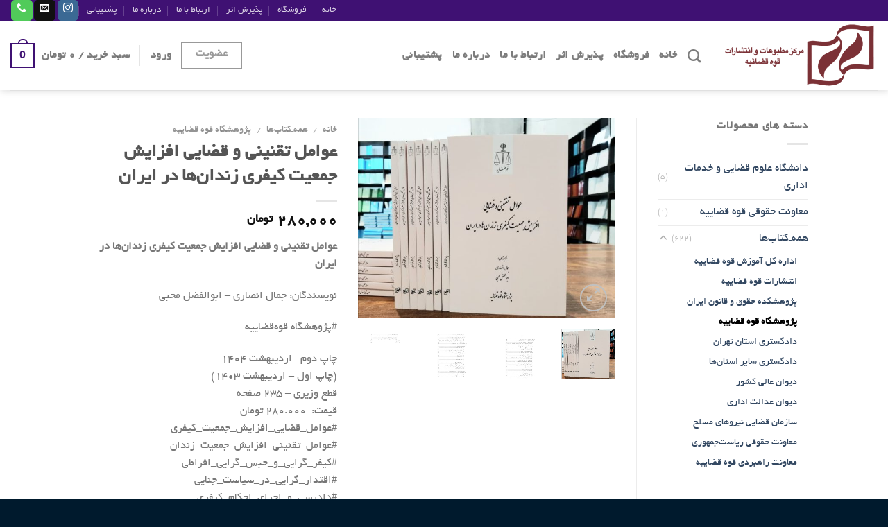

--- FILE ---
content_type: text/html; charset=utf-8
request_url: https://judpub.ir/product/101285/
body_size: 31926
content:
<!DOCTYPE html>
<html dir="rtl" lang="fa-IR" class="loading-site no-js">
<head>
	<meta charset="UTF-8" />
	<link rel="profile" href="http://gmpg.org/xfn/11" />
	<link rel="pingback" href="https://judpub.ir/xmlrpc.php" />

	<script>(function(html){html.className = html.className.replace(/\bno-js\b/,'js')})(document.documentElement);</script>
<title>عوامل تقنینی و قضایی افزایش جمعیت کیفری زندان‌ها در ایران &#8211; مرکز مطبوعات و انتشارات قوه قضاییه</title>
<meta name='robots' content='max-image-preview:large' />
<meta name="viewport" content="width=device-width, initial-scale=1" /><link rel='dns-prefetch' href='//cdn.jsdelivr.net' />
<link rel='prefetch' href='https://judpub.ir/wp-content/themes/flatsome/assets/js/flatsome.js?ver=f2c57559524d9813afd4' />
<link rel='prefetch' href='https://judpub.ir/wp-content/themes/flatsome/assets/js/chunk.slider.js?ver=3.17.1' />
<link rel='prefetch' href='https://judpub.ir/wp-content/themes/flatsome/assets/js/chunk.popups.js?ver=3.17.1' />
<link rel='prefetch' href='https://judpub.ir/wp-content/themes/flatsome/assets/js/chunk.tooltips.js?ver=3.17.1' />
<link rel='prefetch' href='https://judpub.ir/wp-content/themes/flatsome/assets/js/woocommerce.js?ver=1a392523165907adee6a' />
<link rel="alternate" type="application/rss+xml" title="مرکز مطبوعات و انتشارات قوه قضاییه &raquo; خوراک" href="https://judpub.ir/feed/" />
<link rel="alternate" type="application/rss+xml" title="مرکز مطبوعات و انتشارات قوه قضاییه &raquo; خوراک دیدگاه‌ها" href="https://judpub.ir/comments/feed/" />
<link rel="alternate" type="application/rss+xml" title="مرکز مطبوعات و انتشارات قوه قضاییه &raquo; عوامل تقنینی و قضایی افزایش جمعیت کیفری زندان‌ها در ایران خوراک دیدگاه‌ها" href="https://judpub.ir/product/101285/feed/" />
<link rel="alternate" title="oEmbed (JSON)" type="application/json+oembed" href="https://judpub.ir/wp-json/oembed/1.0/embed?url=https%3A%2F%2Fjudpub.ir%2Fproduct%2F101285%2F" />
<link rel="alternate" title="oEmbed (XML)" type="text/xml+oembed" href="https://judpub.ir/wp-json/oembed/1.0/embed?url=https%3A%2F%2Fjudpub.ir%2Fproduct%2F101285%2F&#038;format=xml" />
<style id='wp-img-auto-sizes-contain-inline-css' type='text/css'>
img:is([sizes=auto i],[sizes^="auto," i]){contain-intrinsic-size:3000px 1500px}
/*# sourceURL=wp-img-auto-sizes-contain-inline-css */
</style>

<style id='wp-emoji-styles-inline-css' type='text/css'>

	img.wp-smiley, img.emoji {
		display: inline !important;
		border: none !important;
		box-shadow: none !important;
		height: 1em !important;
		width: 1em !important;
		margin: 0 0.07em !important;
		vertical-align: -0.1em !important;
		background: none !important;
		padding: 0 !important;
	}
/*# sourceURL=wp-emoji-styles-inline-css */
</style>
<style id='wp-block-library-inline-css' type='text/css'>
:root{--wp-block-synced-color:#7a00df;--wp-block-synced-color--rgb:122,0,223;--wp-bound-block-color:var(--wp-block-synced-color);--wp-editor-canvas-background:#ddd;--wp-admin-theme-color:#007cba;--wp-admin-theme-color--rgb:0,124,186;--wp-admin-theme-color-darker-10:#006ba1;--wp-admin-theme-color-darker-10--rgb:0,107,160.5;--wp-admin-theme-color-darker-20:#005a87;--wp-admin-theme-color-darker-20--rgb:0,90,135;--wp-admin-border-width-focus:2px}@media (min-resolution:192dpi){:root{--wp-admin-border-width-focus:1.5px}}.wp-element-button{cursor:pointer}:root .has-very-light-gray-background-color{background-color:#eee}:root .has-very-dark-gray-background-color{background-color:#313131}:root .has-very-light-gray-color{color:#eee}:root .has-very-dark-gray-color{color:#313131}:root .has-vivid-green-cyan-to-vivid-cyan-blue-gradient-background{background:linear-gradient(135deg,#00d084,#0693e3)}:root .has-purple-crush-gradient-background{background:linear-gradient(135deg,#34e2e4,#4721fb 50%,#ab1dfe)}:root .has-hazy-dawn-gradient-background{background:linear-gradient(135deg,#faaca8,#dad0ec)}:root .has-subdued-olive-gradient-background{background:linear-gradient(135deg,#fafae1,#67a671)}:root .has-atomic-cream-gradient-background{background:linear-gradient(135deg,#fdd79a,#004a59)}:root .has-nightshade-gradient-background{background:linear-gradient(135deg,#330968,#31cdcf)}:root .has-midnight-gradient-background{background:linear-gradient(135deg,#020381,#2874fc)}:root{--wp--preset--font-size--normal:16px;--wp--preset--font-size--huge:42px}.has-regular-font-size{font-size:1em}.has-larger-font-size{font-size:2.625em}.has-normal-font-size{font-size:var(--wp--preset--font-size--normal)}.has-huge-font-size{font-size:var(--wp--preset--font-size--huge)}.has-text-align-center{text-align:center}.has-text-align-left{text-align:left}.has-text-align-right{text-align:right}.has-fit-text{white-space:nowrap!important}#end-resizable-editor-section{display:none}.aligncenter{clear:both}.items-justified-left{justify-content:flex-start}.items-justified-center{justify-content:center}.items-justified-right{justify-content:flex-end}.items-justified-space-between{justify-content:space-between}.screen-reader-text{border:0;clip-path:inset(50%);height:1px;margin:-1px;overflow:hidden;padding:0;position:absolute;width:1px;word-wrap:normal!important}.screen-reader-text:focus{background-color:#ddd;clip-path:none;color:#444;display:block;font-size:1em;height:auto;left:5px;line-height:normal;padding:15px 23px 14px;text-decoration:none;top:5px;width:auto;z-index:100000}html :where(.has-border-color){border-style:solid}html :where([style*=border-top-color]){border-top-style:solid}html :where([style*=border-right-color]){border-right-style:solid}html :where([style*=border-bottom-color]){border-bottom-style:solid}html :where([style*=border-left-color]){border-left-style:solid}html :where([style*=border-width]){border-style:solid}html :where([style*=border-top-width]){border-top-style:solid}html :where([style*=border-right-width]){border-right-style:solid}html :where([style*=border-bottom-width]){border-bottom-style:solid}html :where([style*=border-left-width]){border-left-style:solid}html :where(img[class*=wp-image-]){height:auto;max-width:100%}:where(figure){margin:0 0 1em}html :where(.is-position-sticky){--wp-admin--admin-bar--position-offset:var(--wp-admin--admin-bar--height,0px)}@media screen and (max-width:600px){html :where(.is-position-sticky){--wp-admin--admin-bar--position-offset:0px}}

/*# sourceURL=wp-block-library-inline-css */
</style><link rel='stylesheet' id='wc-blocks-style-rtl-css' href='https://judpub.ir/wp-content/plugins/woocommerce/assets/client/blocks/wc-blocks-rtl.css?ver=wc-10.3.7' type='text/css' media='all' />
<style id='global-styles-inline-css' type='text/css'>
:root{--wp--preset--aspect-ratio--square: 1;--wp--preset--aspect-ratio--4-3: 4/3;--wp--preset--aspect-ratio--3-4: 3/4;--wp--preset--aspect-ratio--3-2: 3/2;--wp--preset--aspect-ratio--2-3: 2/3;--wp--preset--aspect-ratio--16-9: 16/9;--wp--preset--aspect-ratio--9-16: 9/16;--wp--preset--color--black: #000000;--wp--preset--color--cyan-bluish-gray: #abb8c3;--wp--preset--color--white: #ffffff;--wp--preset--color--pale-pink: #f78da7;--wp--preset--color--vivid-red: #cf2e2e;--wp--preset--color--luminous-vivid-orange: #ff6900;--wp--preset--color--luminous-vivid-amber: #fcb900;--wp--preset--color--light-green-cyan: #7bdcb5;--wp--preset--color--vivid-green-cyan: #00d084;--wp--preset--color--pale-cyan-blue: #8ed1fc;--wp--preset--color--vivid-cyan-blue: #0693e3;--wp--preset--color--vivid-purple: #9b51e0;--wp--preset--gradient--vivid-cyan-blue-to-vivid-purple: linear-gradient(135deg,rgb(6,147,227) 0%,rgb(155,81,224) 100%);--wp--preset--gradient--light-green-cyan-to-vivid-green-cyan: linear-gradient(135deg,rgb(122,220,180) 0%,rgb(0,208,130) 100%);--wp--preset--gradient--luminous-vivid-amber-to-luminous-vivid-orange: linear-gradient(135deg,rgb(252,185,0) 0%,rgb(255,105,0) 100%);--wp--preset--gradient--luminous-vivid-orange-to-vivid-red: linear-gradient(135deg,rgb(255,105,0) 0%,rgb(207,46,46) 100%);--wp--preset--gradient--very-light-gray-to-cyan-bluish-gray: linear-gradient(135deg,rgb(238,238,238) 0%,rgb(169,184,195) 100%);--wp--preset--gradient--cool-to-warm-spectrum: linear-gradient(135deg,rgb(74,234,220) 0%,rgb(151,120,209) 20%,rgb(207,42,186) 40%,rgb(238,44,130) 60%,rgb(251,105,98) 80%,rgb(254,248,76) 100%);--wp--preset--gradient--blush-light-purple: linear-gradient(135deg,rgb(255,206,236) 0%,rgb(152,150,240) 100%);--wp--preset--gradient--blush-bordeaux: linear-gradient(135deg,rgb(254,205,165) 0%,rgb(254,45,45) 50%,rgb(107,0,62) 100%);--wp--preset--gradient--luminous-dusk: linear-gradient(135deg,rgb(255,203,112) 0%,rgb(199,81,192) 50%,rgb(65,88,208) 100%);--wp--preset--gradient--pale-ocean: linear-gradient(135deg,rgb(255,245,203) 0%,rgb(182,227,212) 50%,rgb(51,167,181) 100%);--wp--preset--gradient--electric-grass: linear-gradient(135deg,rgb(202,248,128) 0%,rgb(113,206,126) 100%);--wp--preset--gradient--midnight: linear-gradient(135deg,rgb(2,3,129) 0%,rgb(40,116,252) 100%);--wp--preset--font-size--small: 13px;--wp--preset--font-size--medium: 20px;--wp--preset--font-size--large: 36px;--wp--preset--font-size--x-large: 42px;--wp--preset--spacing--20: 0.44rem;--wp--preset--spacing--30: 0.67rem;--wp--preset--spacing--40: 1rem;--wp--preset--spacing--50: 1.5rem;--wp--preset--spacing--60: 2.25rem;--wp--preset--spacing--70: 3.38rem;--wp--preset--spacing--80: 5.06rem;--wp--preset--shadow--natural: 6px 6px 9px rgba(0, 0, 0, 0.2);--wp--preset--shadow--deep: 12px 12px 50px rgba(0, 0, 0, 0.4);--wp--preset--shadow--sharp: 6px 6px 0px rgba(0, 0, 0, 0.2);--wp--preset--shadow--outlined: 6px 6px 0px -3px rgb(255, 255, 255), 6px 6px rgb(0, 0, 0);--wp--preset--shadow--crisp: 6px 6px 0px rgb(0, 0, 0);}:where(.is-layout-flex){gap: 0.5em;}:where(.is-layout-grid){gap: 0.5em;}body .is-layout-flex{display: flex;}.is-layout-flex{flex-wrap: wrap;align-items: center;}.is-layout-flex > :is(*, div){margin: 0;}body .is-layout-grid{display: grid;}.is-layout-grid > :is(*, div){margin: 0;}:where(.wp-block-columns.is-layout-flex){gap: 2em;}:where(.wp-block-columns.is-layout-grid){gap: 2em;}:where(.wp-block-post-template.is-layout-flex){gap: 1.25em;}:where(.wp-block-post-template.is-layout-grid){gap: 1.25em;}.has-black-color{color: var(--wp--preset--color--black) !important;}.has-cyan-bluish-gray-color{color: var(--wp--preset--color--cyan-bluish-gray) !important;}.has-white-color{color: var(--wp--preset--color--white) !important;}.has-pale-pink-color{color: var(--wp--preset--color--pale-pink) !important;}.has-vivid-red-color{color: var(--wp--preset--color--vivid-red) !important;}.has-luminous-vivid-orange-color{color: var(--wp--preset--color--luminous-vivid-orange) !important;}.has-luminous-vivid-amber-color{color: var(--wp--preset--color--luminous-vivid-amber) !important;}.has-light-green-cyan-color{color: var(--wp--preset--color--light-green-cyan) !important;}.has-vivid-green-cyan-color{color: var(--wp--preset--color--vivid-green-cyan) !important;}.has-pale-cyan-blue-color{color: var(--wp--preset--color--pale-cyan-blue) !important;}.has-vivid-cyan-blue-color{color: var(--wp--preset--color--vivid-cyan-blue) !important;}.has-vivid-purple-color{color: var(--wp--preset--color--vivid-purple) !important;}.has-black-background-color{background-color: var(--wp--preset--color--black) !important;}.has-cyan-bluish-gray-background-color{background-color: var(--wp--preset--color--cyan-bluish-gray) !important;}.has-white-background-color{background-color: var(--wp--preset--color--white) !important;}.has-pale-pink-background-color{background-color: var(--wp--preset--color--pale-pink) !important;}.has-vivid-red-background-color{background-color: var(--wp--preset--color--vivid-red) !important;}.has-luminous-vivid-orange-background-color{background-color: var(--wp--preset--color--luminous-vivid-orange) !important;}.has-luminous-vivid-amber-background-color{background-color: var(--wp--preset--color--luminous-vivid-amber) !important;}.has-light-green-cyan-background-color{background-color: var(--wp--preset--color--light-green-cyan) !important;}.has-vivid-green-cyan-background-color{background-color: var(--wp--preset--color--vivid-green-cyan) !important;}.has-pale-cyan-blue-background-color{background-color: var(--wp--preset--color--pale-cyan-blue) !important;}.has-vivid-cyan-blue-background-color{background-color: var(--wp--preset--color--vivid-cyan-blue) !important;}.has-vivid-purple-background-color{background-color: var(--wp--preset--color--vivid-purple) !important;}.has-black-border-color{border-color: var(--wp--preset--color--black) !important;}.has-cyan-bluish-gray-border-color{border-color: var(--wp--preset--color--cyan-bluish-gray) !important;}.has-white-border-color{border-color: var(--wp--preset--color--white) !important;}.has-pale-pink-border-color{border-color: var(--wp--preset--color--pale-pink) !important;}.has-vivid-red-border-color{border-color: var(--wp--preset--color--vivid-red) !important;}.has-luminous-vivid-orange-border-color{border-color: var(--wp--preset--color--luminous-vivid-orange) !important;}.has-luminous-vivid-amber-border-color{border-color: var(--wp--preset--color--luminous-vivid-amber) !important;}.has-light-green-cyan-border-color{border-color: var(--wp--preset--color--light-green-cyan) !important;}.has-vivid-green-cyan-border-color{border-color: var(--wp--preset--color--vivid-green-cyan) !important;}.has-pale-cyan-blue-border-color{border-color: var(--wp--preset--color--pale-cyan-blue) !important;}.has-vivid-cyan-blue-border-color{border-color: var(--wp--preset--color--vivid-cyan-blue) !important;}.has-vivid-purple-border-color{border-color: var(--wp--preset--color--vivid-purple) !important;}.has-vivid-cyan-blue-to-vivid-purple-gradient-background{background: var(--wp--preset--gradient--vivid-cyan-blue-to-vivid-purple) !important;}.has-light-green-cyan-to-vivid-green-cyan-gradient-background{background: var(--wp--preset--gradient--light-green-cyan-to-vivid-green-cyan) !important;}.has-luminous-vivid-amber-to-luminous-vivid-orange-gradient-background{background: var(--wp--preset--gradient--luminous-vivid-amber-to-luminous-vivid-orange) !important;}.has-luminous-vivid-orange-to-vivid-red-gradient-background{background: var(--wp--preset--gradient--luminous-vivid-orange-to-vivid-red) !important;}.has-very-light-gray-to-cyan-bluish-gray-gradient-background{background: var(--wp--preset--gradient--very-light-gray-to-cyan-bluish-gray) !important;}.has-cool-to-warm-spectrum-gradient-background{background: var(--wp--preset--gradient--cool-to-warm-spectrum) !important;}.has-blush-light-purple-gradient-background{background: var(--wp--preset--gradient--blush-light-purple) !important;}.has-blush-bordeaux-gradient-background{background: var(--wp--preset--gradient--blush-bordeaux) !important;}.has-luminous-dusk-gradient-background{background: var(--wp--preset--gradient--luminous-dusk) !important;}.has-pale-ocean-gradient-background{background: var(--wp--preset--gradient--pale-ocean) !important;}.has-electric-grass-gradient-background{background: var(--wp--preset--gradient--electric-grass) !important;}.has-midnight-gradient-background{background: var(--wp--preset--gradient--midnight) !important;}.has-small-font-size{font-size: var(--wp--preset--font-size--small) !important;}.has-medium-font-size{font-size: var(--wp--preset--font-size--medium) !important;}.has-large-font-size{font-size: var(--wp--preset--font-size--large) !important;}.has-x-large-font-size{font-size: var(--wp--preset--font-size--x-large) !important;}
/*# sourceURL=global-styles-inline-css */
</style>

<style id='classic-theme-styles-inline-css' type='text/css'>
/*! This file is auto-generated */
.wp-block-button__link{color:#fff;background-color:#32373c;border-radius:9999px;box-shadow:none;text-decoration:none;padding:calc(.667em + 2px) calc(1.333em + 2px);font-size:1.125em}.wp-block-file__button{background:#32373c;color:#fff;text-decoration:none}
/*# sourceURL=/wp-includes/css/classic-themes.min.css */
</style>
<link rel='stylesheet' id='mwfcfonts-css' href='https://judpub.ir/wp-content/plugins/parsi-font/assets/css/fonts.css' type='text/css' media='' />
<link rel='stylesheet' id='theme-my-login-css' href='https://judpub.ir/wp-content/plugins/theme-my-login/assets/styles/theme-my-login.min.css?ver=7.1.14' type='text/css' media='all' />
<link rel='stylesheet' id='photoswipe-css' href='https://judpub.ir/wp-content/plugins/woocommerce/assets/css/photoswipe/photoswipe.min.css?ver=10.3.7' type='text/css' media='all' />
<link rel='stylesheet' id='photoswipe-default-skin-css' href='https://judpub.ir/wp-content/plugins/woocommerce/assets/css/photoswipe/default-skin/default-skin.min.css?ver=10.3.7' type='text/css' media='all' />
<style id='woocommerce-inline-inline-css' type='text/css'>
.woocommerce form .form-row .required { visibility: visible; }
/*# sourceURL=woocommerce-inline-inline-css */
</style>
<link rel='stylesheet' id='yith-wcan-shortcodes-css' href='https://judpub.ir/wp-content/plugins/yith-woocommerce-ajax-navigation/assets/css/shortcodes.css?ver=5.15.1' type='text/css' media='all' />
<style id='yith-wcan-shortcodes-inline-css' type='text/css'>
:root{
	--yith-wcan-filters_colors_titles: #434343;
	--yith-wcan-filters_colors_background: #FFFFFF;
	--yith-wcan-filters_colors_accent: #A7144C;
	--yith-wcan-filters_colors_accent_r: 167;
	--yith-wcan-filters_colors_accent_g: 20;
	--yith-wcan-filters_colors_accent_b: 76;
	--yith-wcan-color_swatches_border_radius: 100%;
	--yith-wcan-color_swatches_size: 30px;
	--yith-wcan-labels_style_background: #FFFFFF;
	--yith-wcan-labels_style_background_hover: #A7144C;
	--yith-wcan-labels_style_background_active: #A7144C;
	--yith-wcan-labels_style_text: #434343;
	--yith-wcan-labels_style_text_hover: #FFFFFF;
	--yith-wcan-labels_style_text_active: #FFFFFF;
	--yith-wcan-anchors_style_text: #434343;
	--yith-wcan-anchors_style_text_hover: #A7144C;
	--yith-wcan-anchors_style_text_active: #A7144C;
}
/*# sourceURL=yith-wcan-shortcodes-inline-css */
</style>
<link rel='stylesheet' id='brands-styles-css' href='https://judpub.ir/wp-content/plugins/woocommerce/assets/css/brands.css?ver=10.3.7' type='text/css' media='all' />
<link rel='stylesheet' id='wpt-fontello-css' href='https://judpub.ir/wp-content/plugins/woo-product-table/assets/fontello/css/wptfontelo.css?ver=5.0.5.0' type='text/css' media='all' />
<link rel='stylesheet' id='animate-css' href='https://judpub.ir/wp-content/plugins/woo-product-table/assets/fontello/css/animation.css?ver=5.0.5.0' type='text/css' media='all' />
<link rel='stylesheet' id='wpt-universal-css' href='https://judpub.ir/wp-content/plugins/woo-product-table/assets/css/universal.css?ver=5.0.5.0' type='text/css' media='all' />
<link rel='stylesheet' id='select2-css' href='https://judpub.ir/wp-content/plugins/woocommerce/assets/css/select2.css?ver=10.3.7' type='text/css' media='all' />
<link rel='stylesheet' id='mediaelement-css' href='https://judpub.ir/wp-includes/js/mediaelement/mediaelementplayer-legacy.min.css?ver=4.2.17' type='text/css' media='all' />
<link rel='stylesheet' id='wp-mediaelement-css' href='https://judpub.ir/wp-includes/js/mediaelement/wp-mediaelement.min.css?ver=6.9' type='text/css' media='all' />
<link rel='stylesheet' id='flatsome-main-rtl-css' href='https://judpub.ir/wp-content/themes/flatsome/assets/css/flatsome-rtl.css?ver=3.17.1' type='text/css' media='all' />
<style id='flatsome-main-inline-css' type='text/css'>
@font-face {
				font-family: "fl-icons";
				font-display: block;
				src: url(https://judpub.ir/wp-content/themes/flatsome/assets/css/icons/fl-icons.eot?v=3.17.1);
				src:
					url(https://judpub.ir/wp-content/themes/flatsome/assets/css/icons/fl-icons.eot#iefix?v=3.17.1) format("embedded-opentype"),
					url(https://judpub.ir/wp-content/themes/flatsome/assets/css/icons/fl-icons.woff2?v=3.17.1) format("woff2"),
					url(https://judpub.ir/wp-content/themes/flatsome/assets/css/icons/fl-icons.ttf?v=3.17.1) format("truetype"),
					url(https://judpub.ir/wp-content/themes/flatsome/assets/css/icons/fl-icons.woff?v=3.17.1) format("woff"),
					url(https://judpub.ir/wp-content/themes/flatsome/assets/css/icons/fl-icons.svg?v=3.17.1#fl-icons) format("svg");
			}
/*# sourceURL=flatsome-main-inline-css */
</style>
<link rel='stylesheet' id='flatsome-shop-rtl-css' href='https://judpub.ir/wp-content/themes/flatsome/assets/css/flatsome-shop-rtl.css?ver=3.17.1' type='text/css' media='all' />
<link rel='stylesheet' id='flatsome-style-css' href='https://judpub.ir/wp-content/themes/my-theme/style.css?ver=3.0' type='text/css' media='all' />
<script type="text/template" id="tmpl-variation-template">
	<div class="woocommerce-variation-description">{{{ data.variation.variation_description }}}</div>
	<div class="woocommerce-variation-price">{{{ data.variation.price_html }}}</div>
	<div class="woocommerce-variation-availability">{{{ data.variation.availability_html }}}</div>
</script>
<script type="text/template" id="tmpl-unavailable-variation-template">
	<p role="alert">با عرض پوزش، این محصول در دسترس نیست. خواهشمندیمً ترکیب دیگری را انتخاب کنید.</p>
</script>
<script type="text/javascript">
            window._nslDOMReady = (function () {
                const executedCallbacks = new Set();
            
                return function (callback) {
                    /**
                    * Third parties might dispatch DOMContentLoaded events, so we need to ensure that we only run our callback once!
                    */
                    if (executedCallbacks.has(callback)) return;
            
                    const wrappedCallback = function () {
                        if (executedCallbacks.has(callback)) return;
                        executedCallbacks.add(callback);
                        callback();
                    };
            
                    if (document.readyState === "complete" || document.readyState === "interactive") {
                        wrappedCallback();
                    } else {
                        document.addEventListener("DOMContentLoaded", wrappedCallback);
                    }
                };
            })();
        </script><script src="https://judpub.ir/wp-includes/js/jquery/jquery.min.js?ver=3.7.1" id="jquery-core-js"></script>
<script src="https://judpub.ir/wp-includes/js/jquery/jquery-migrate.min.js?ver=3.4.1" id="jquery-migrate-js"></script>
<script src="https://judpub.ir/wp-content/plugins/woocommerce/assets/js/jquery-blockui/jquery.blockUI.min.js?ver=2.7.0-wc.10.3.7" id="wc-jquery-blockui-js" data-wp-strategy="defer"></script>
<script id="wc-add-to-cart-js-extra">
var wc_add_to_cart_params = {"ajax_url":"/wp-admin/admin-ajax.php","wc_ajax_url":"/?wc-ajax=%%endpoint%%","i18n_view_cart":"\u0645\u0634\u0627\u0647\u062f\u0647 \u0633\u0628\u062f \u062e\u0631\u06cc\u062f","cart_url":"https://judpub.ir/cart/","is_cart":"","cart_redirect_after_add":"no"};
//# sourceURL=wc-add-to-cart-js-extra
</script>
<script src="https://judpub.ir/wp-content/plugins/woocommerce/assets/js/frontend/add-to-cart.min.js?ver=10.3.7" id="wc-add-to-cart-js" defer data-wp-strategy="defer"></script>
<script src="https://judpub.ir/wp-content/plugins/woocommerce/assets/js/photoswipe/photoswipe.min.js?ver=4.1.1-wc.10.3.7" id="wc-photoswipe-js" defer data-wp-strategy="defer"></script>
<script src="https://judpub.ir/wp-content/plugins/woocommerce/assets/js/photoswipe/photoswipe-ui-default.min.js?ver=4.1.1-wc.10.3.7" id="wc-photoswipe-ui-default-js" defer data-wp-strategy="defer"></script>
<script id="wc-single-product-js-extra">
var wc_single_product_params = {"i18n_required_rating_text":"\u062e\u0648\u0627\u0647\u0634\u0645\u0646\u062f\u06cc\u0645 \u06cc\u06a9 \u0631\u062a\u0628\u0647 \u0631\u0627 \u0627\u0646\u062a\u062e\u0627\u0628 \u06a9\u0646\u06cc\u062f","i18n_rating_options":["1 of 5 stars","2 of 5 stars","3 of 5 stars","4 of 5 stars","5 of 5 stars"],"i18n_product_gallery_trigger_text":"\u0645\u0634\u0627\u0647\u062f\u0647 \u06af\u0627\u0644\u0631\u06cc \u062a\u0635\u0627\u0648\u06cc\u0631 \u062f\u0631 \u062d\u0627\u0644\u062a \u062a\u0645\u0627\u0645 \u0635\u0641\u062d\u0647","review_rating_required":"yes","flexslider":{"rtl":true,"animation":"slide","smoothHeight":true,"directionNav":false,"controlNav":"thumbnails","slideshow":false,"animationSpeed":500,"animationLoop":false,"allowOneSlide":false},"zoom_enabled":"","zoom_options":[],"photoswipe_enabled":"1","photoswipe_options":{"shareEl":false,"closeOnScroll":false,"history":false,"hideAnimationDuration":0,"showAnimationDuration":0},"flexslider_enabled":""};
//# sourceURL=wc-single-product-js-extra
</script>
<script src="https://judpub.ir/wp-content/plugins/woocommerce/assets/js/frontend/single-product.min.js?ver=10.3.7" id="wc-single-product-js" defer data-wp-strategy="defer"></script>
<script src="https://judpub.ir/wp-content/plugins/woocommerce/assets/js/js-cookie/js.cookie.min.js?ver=2.1.4-wc.10.3.7" id="wc-js-cookie-js" data-wp-strategy="defer"></script>
<script src="https://judpub.ir/wp-includes/js/underscore.min.js?ver=1.13.7" id="underscore-js"></script>
<script id="wp-util-js-extra">
var _wpUtilSettings = {"ajax":{"url":"/wp-admin/admin-ajax.php"}};
//# sourceURL=wp-util-js-extra
</script>
<script src="https://judpub.ir/wp-includes/js/wp-util.min.js?ver=6.9" id="wp-util-js"></script>
<script src="https://judpub.ir/wp-content/plugins/woocommerce/assets/js/select2/select2.full.min.js?ver=4.0.3-wc.10.3.7" id="wc-select2-js" defer data-wp-strategy="defer"></script>
<link rel="https://api.w.org/" href="https://judpub.ir/wp-json/" /><link rel="alternate" title="JSON" type="application/json" href="https://judpub.ir/wp-json/wp/v2/product/31031" /><link rel="EditURI" type="application/rsd+xml" title="RSD" href="https://judpub.ir/xmlrpc.php?rsd" />
<meta name="generator" content="WordPress 6.9" />
<meta name="generator" content="WooCommerce 10.3.7" />
<link rel="canonical" href="https://judpub.ir/product/101285/" />
<link rel='shortlink' href='https://judpub.ir/?p=31031' />
    <style type="text/css">
        menu-item menu-item-type-custom menu-item-object-custom menu-item-home menu-item-328,menu-item-328,a {
            font-family: B Yekan !important;
            font-size: px !important;
        }

         {
            font-family:  !important;
            font-size: px !important;
        }

         {
            font-family:  !important;
            font-size: px !important;
        }

        h1,
        h2,
        h3,
        h4,
        h5,
        h6 {
            font-family: B Yekan !important;
        }

        body {
            font-family: B Yekan !important;
        }

        .rtl #wpadminbar *,
        #wpadminbar * {
            font: 400 13px/32px ;
        }
		
		pre, code {
			font-family: VRCD, monospaced;
		}
    </style>
    <style>mark.order-date,time{unicode-bidi:embed!important}</style><style>.bg{opacity: 0; transition: opacity 1s; -webkit-transition: opacity 1s;} .bg-loaded{opacity: 1;}</style>	<noscript><style>.woocommerce-product-gallery{ opacity: 1 !important; }</style></noscript>
	<link rel="icon" href="https://judpub.ir/wp-content/uploads/2020/07/logo-judpub3-100x100.png" sizes="32x32" />
<link rel="icon" href="https://judpub.ir/wp-content/uploads/2020/07/logo-judpub3.png" sizes="192x192" />
<link rel="apple-touch-icon" href="https://judpub.ir/wp-content/uploads/2020/07/logo-judpub3.png" />
<meta name="msapplication-TileImage" content="https://judpub.ir/wp-content/uploads/2020/07/logo-judpub3.png" />
<style id="custom-css" type="text/css">:root {--primary-color: #3f1173;}.header-main{height: 100px}#logo img{max-height: 100px}#logo{width:225px;}.header-bottom{min-height: 10px}.header-top{min-height: 30px}.transparent .header-main{height: 30px}.transparent #logo img{max-height: 30px}.has-transparent + .page-title:first-of-type,.has-transparent + #main > .page-title,.has-transparent + #main > div > .page-title,.has-transparent + #main .page-header-wrapper:first-of-type .page-title{padding-top: 60px;}.header.show-on-scroll,.stuck .header-main{height:70px!important}.stuck #logo img{max-height: 70px!important}.search-form{ width: 100%;}.header-bg-color {background-color: rgba(255,255,255,0.9)}.header-bottom {background-color: #f1f1f1}.stuck .header-main .nav > li > a{line-height: 50px }@media (max-width: 549px) {.header-main{height: 70px}#logo img{max-height: 70px}}/* Color */.accordion-title.active, .has-icon-bg .icon .icon-inner,.logo a, .primary.is-underline, .primary.is-link, .badge-outline .badge-inner, .nav-outline > li.active> a,.nav-outline >li.active > a, .cart-icon strong,[data-color='primary'], .is-outline.primary{color: #3f1173;}/* Color !important */[data-text-color="primary"]{color: #3f1173!important;}/* Background Color */[data-text-bg="primary"]{background-color: #3f1173;}/* Background */.scroll-to-bullets a,.featured-title, .label-new.menu-item > a:after, .nav-pagination > li > .current,.nav-pagination > li > span:hover,.nav-pagination > li > a:hover,.has-hover:hover .badge-outline .badge-inner,button[type="submit"], .button.wc-forward:not(.checkout):not(.checkout-button), .button.submit-button, .button.primary:not(.is-outline),.featured-table .title,.is-outline:hover, .has-icon:hover .icon-label,.nav-dropdown-bold .nav-column li > a:hover, .nav-dropdown.nav-dropdown-bold > li > a:hover, .nav-dropdown-bold.dark .nav-column li > a:hover, .nav-dropdown.nav-dropdown-bold.dark > li > a:hover, .header-vertical-menu__opener ,.is-outline:hover, .tagcloud a:hover,.grid-tools a, input[type='submit']:not(.is-form), .box-badge:hover .box-text, input.button.alt,.nav-box > li > a:hover,.nav-box > li.active > a,.nav-pills > li.active > a ,.current-dropdown .cart-icon strong, .cart-icon:hover strong, .nav-line-bottom > li > a:before, .nav-line-grow > li > a:before, .nav-line > li > a:before,.banner, .header-top, .slider-nav-circle .flickity-prev-next-button:hover svg, .slider-nav-circle .flickity-prev-next-button:hover .arrow, .primary.is-outline:hover, .button.primary:not(.is-outline), input[type='submit'].primary, input[type='submit'].primary, input[type='reset'].button, input[type='button'].primary, .badge-inner{background-color: #3f1173;}/* Border */.nav-vertical.nav-tabs > li.active > a,.scroll-to-bullets a.active,.nav-pagination > li > .current,.nav-pagination > li > span:hover,.nav-pagination > li > a:hover,.has-hover:hover .badge-outline .badge-inner,.accordion-title.active,.featured-table,.is-outline:hover, .tagcloud a:hover,blockquote, .has-border, .cart-icon strong:after,.cart-icon strong,.blockUI:before, .processing:before,.loading-spin, .slider-nav-circle .flickity-prev-next-button:hover svg, .slider-nav-circle .flickity-prev-next-button:hover .arrow, .primary.is-outline:hover{border-color: #3f1173}.nav-tabs > li.active > a{border-top-color: #3f1173}.widget_shopping_cart_content .blockUI.blockOverlay:before { border-left-color: #3f1173 }.woocommerce-checkout-review-order .blockUI.blockOverlay:before { border-left-color: #3f1173 }/* Fill */.slider .flickity-prev-next-button:hover svg,.slider .flickity-prev-next-button:hover .arrow{fill: #3f1173;}/* Focus */.primary:focus-visible, .submit-button:focus-visible, button[type="submit"]:focus-visible { outline-color: #3f1173!important; }body{font-family: Lato, sans-serif;}body {font-weight: 400;font-style: normal;}.nav > li > a {font-family: Lato, sans-serif;}.mobile-sidebar-levels-2 .nav > li > ul > li > a {font-family: Lato, sans-serif;}.nav > li > a,.mobile-sidebar-levels-2 .nav > li > ul > li > a {font-weight: 700;font-style: normal;}h1,h2,h3,h4,h5,h6,.heading-font, .off-canvas-center .nav-sidebar.nav-vertical > li > a{font-family: Lato, sans-serif;}h1,h2,h3,h4,h5,h6,.heading-font,.banner h1,.banner h2 {font-weight: 700;font-style: normal;}.alt-font{font-family: "Dancing Script", sans-serif;}.alt-font {font-weight: 400!important;font-style: normal!important;}.has-equal-box-heights .box-image {padding-top: 100%;}ins .woocommerce-Price-amount { color: #68b020; }.shop-page-title.featured-title .title-bg{ background-image: url(https://judpub.ir/wp-content/uploads/2024/05/101285.jpg)!important;}@media screen and (min-width: 550px){.products .box-vertical .box-image{min-width: 300px!important;width: 300px!important;}}.footer-2{background-image: url('https://judpub.ir/wp-content/uploads/2020/11/footer-background44.jpg');}.absolute-footer, html{background-color: #001a2d}.nav-vertical-fly-out > li + li {border-top-width: 1px; border-top-style: solid;}.label-new.menu-item > a:after{content:"جدید";}.label-hot.menu-item > a:after{content:"جدید";}.label-sale.menu-item > a:after{content:"حراج";}.label-popular.menu-item > a:after{content:"محبوب";}</style><style id="kirki-inline-styles">/* latin-ext */
@font-face {
  font-family: 'Lato';
  font-style: normal;
  font-weight: 400;
  font-display: swap;
  src: url(https://judpub.ir/wp-content/fonts/lato/font) format('woff');
  unicode-range: U+0100-02BA, U+02BD-02C5, U+02C7-02CC, U+02CE-02D7, U+02DD-02FF, U+0304, U+0308, U+0329, U+1D00-1DBF, U+1E00-1E9F, U+1EF2-1EFF, U+2020, U+20A0-20AB, U+20AD-20C0, U+2113, U+2C60-2C7F, U+A720-A7FF;
}
/* latin */
@font-face {
  font-family: 'Lato';
  font-style: normal;
  font-weight: 400;
  font-display: swap;
  src: url(https://judpub.ir/wp-content/fonts/lato/font) format('woff');
  unicode-range: U+0000-00FF, U+0131, U+0152-0153, U+02BB-02BC, U+02C6, U+02DA, U+02DC, U+0304, U+0308, U+0329, U+2000-206F, U+20AC, U+2122, U+2191, U+2193, U+2212, U+2215, U+FEFF, U+FFFD;
}
/* latin-ext */
@font-face {
  font-family: 'Lato';
  font-style: normal;
  font-weight: 700;
  font-display: swap;
  src: url(https://judpub.ir/wp-content/fonts/lato/font) format('woff');
  unicode-range: U+0100-02BA, U+02BD-02C5, U+02C7-02CC, U+02CE-02D7, U+02DD-02FF, U+0304, U+0308, U+0329, U+1D00-1DBF, U+1E00-1E9F, U+1EF2-1EFF, U+2020, U+20A0-20AB, U+20AD-20C0, U+2113, U+2C60-2C7F, U+A720-A7FF;
}
/* latin */
@font-face {
  font-family: 'Lato';
  font-style: normal;
  font-weight: 700;
  font-display: swap;
  src: url(https://judpub.ir/wp-content/fonts/lato/font) format('woff');
  unicode-range: U+0000-00FF, U+0131, U+0152-0153, U+02BB-02BC, U+02C6, U+02DA, U+02DC, U+0304, U+0308, U+0329, U+2000-206F, U+20AC, U+2122, U+2191, U+2193, U+2212, U+2215, U+FEFF, U+FFFD;
}/* vietnamese */
@font-face {
  font-family: 'Dancing Script';
  font-style: normal;
  font-weight: 400;
  font-display: swap;
  src: url(https://judpub.ir/wp-content/fonts/dancing-script/font) format('woff');
  unicode-range: U+0102-0103, U+0110-0111, U+0128-0129, U+0168-0169, U+01A0-01A1, U+01AF-01B0, U+0300-0301, U+0303-0304, U+0308-0309, U+0323, U+0329, U+1EA0-1EF9, U+20AB;
}
/* latin-ext */
@font-face {
  font-family: 'Dancing Script';
  font-style: normal;
  font-weight: 400;
  font-display: swap;
  src: url(https://judpub.ir/wp-content/fonts/dancing-script/font) format('woff');
  unicode-range: U+0100-02BA, U+02BD-02C5, U+02C7-02CC, U+02CE-02D7, U+02DD-02FF, U+0304, U+0308, U+0329, U+1D00-1DBF, U+1E00-1E9F, U+1EF2-1EFF, U+2020, U+20A0-20AB, U+20AD-20C0, U+2113, U+2C60-2C7F, U+A720-A7FF;
}
/* latin */
@font-face {
  font-family: 'Dancing Script';
  font-style: normal;
  font-weight: 400;
  font-display: swap;
  src: url(https://judpub.ir/wp-content/fonts/dancing-script/font) format('woff');
  unicode-range: U+0000-00FF, U+0131, U+0152-0153, U+02BB-02BC, U+02C6, U+02DA, U+02DC, U+0304, U+0308, U+0329, U+2000-206F, U+20AC, U+2122, U+2191, U+2193, U+2212, U+2215, U+FEFF, U+FFFD;
}</style><link rel='stylesheet' id='gglcptch-css' href='https://judpub.ir/wp-content/plugins/google-captcha/css/gglcptch.css?ver=1.84' type='text/css' media='all' />
</head>

<body class="rtl wp-singular product-template-default single single-product postid-31031 wp-theme-flatsome wp-child-theme-my-theme theme-flatsome woocommerce woocommerce-page woocommerce-no-js wpt_device_desktop wpt_table_body wpt-body-Product_Table yith-wcan-free header-shadow lightbox nav-dropdown-has-arrow nav-dropdown-has-shadow nav-dropdown-has-border">


<a class="skip-link screen-reader-text" href="#main">Skip to content</a>

<div id="wrapper">

	
	<header id="header" class="header header-full-width has-sticky sticky-jump">
		<div class="header-wrapper">
			<div id="top-bar" class="header-top hide-for-sticky nav-dark">
    <div class="flex-row container">
      <div class="flex-col hide-for-medium flex-left">
          <ul class="nav nav-left medium-nav-center nav-small  nav-divided">
              <li class="html custom html_topbar_left"><strong class="uppercase"> </strong></li>          </ul>
      </div>

      <div class="flex-col hide-for-medium flex-center">
          <ul class="nav nav-center nav-small  nav-divided">
                        </ul>
      </div>

      <div class="flex-col hide-for-medium flex-right">
         <ul class="nav top-bar-nav nav-right nav-small  nav-divided">
              <li id="menu-item-328" class="menu-item menu-item-type-custom menu-item-object-custom menu-item-home menu-item-328 menu-item-design-default"><a href="http://judpub.ir" class="nav-top-link">خانه</a></li>
<li id="menu-item-390" class="menu-item menu-item-type-post_type menu-item-object-page current_page_parent menu-item-390 menu-item-design-default"><a href="https://judpub.ir/shop/" class="nav-top-link">فروشگاه</a></li>
<li id="menu-item-13459" class="menu-item menu-item-type-custom menu-item-object-custom menu-item-13459 menu-item-design-default"><a href="http://acc.judpub.ir" class="nav-top-link">پذیرش اثر</a></li>
<li id="menu-item-330" class="menu-item menu-item-type-post_type menu-item-object-page menu-item-330 menu-item-design-default"><a href="https://judpub.ir/%d8%a7%d8%b1%d8%aa%d8%a8%d8%a7%d8%b7/" class="nav-top-link">ارتباط با ما</a></li>
<li id="menu-item-331" class="menu-item menu-item-type-post_type menu-item-object-page menu-item-331 menu-item-design-default"><a href="https://judpub.ir/%d8%af%d8%b1%d8%a8%d8%a7%d8%b1%d9%87/" class="nav-top-link">درباره ما</a></li>
<li id="menu-item-550" class="menu-item menu-item-type-post_type menu-item-object-page menu-item-550 menu-item-design-default"><a href="https://judpub.ir/%d9%be%d8%b4%d8%aa%db%8c%d8%a8%d8%a7%d9%86%db%8c/" class="nav-top-link">پشتیبانی</a></li>
<li class="html header-social-icons ml-0">
	<div class="social-icons follow-icons" ><a href="https://www.instagram.com/judpub_ir/" target="_blank" rel="noopener noreferrer nofollow" data-label="Instagram" class="icon primary button round instagram tooltip" title="Follow on Instagram" aria-label="Follow on Instagram" ><i class="icon-instagram" ></i></a><a href="mailto:judpub.ir@gmail.com" data-label="E-mail" target="_blank" rel="nofollow" class="icon primary button round email tooltip" title="برای ما ایمیل بفرستید" aria-label="برای ما ایمیل بفرستید" ><i class="icon-envelop" ></i></a><a href="tel:02188199904" data-label="Phone" target="_blank" rel="nofollow" class="icon primary button round phone tooltip" title="Call us" aria-label="Call us" ><i class="icon-phone" ></i></a></div></li>
          </ul>
      </div>

            <div class="flex-col show-for-medium flex-grow">
          <ul class="nav nav-center nav-small mobile-nav  nav-divided">
              <li class="html custom html_topbar_left"><strong class="uppercase"> </strong></li>          </ul>
      </div>
      
    </div>
</div>
<div id="masthead" class="header-main ">
      <div class="header-inner flex-row container logo-left medium-logo-center" role="navigation">

          <!-- Logo -->
          <div id="logo" class="flex-col logo">
            
<!-- Header logo -->
<a href="https://judpub.ir/" title="مرکز مطبوعات و انتشارات قوه قضاییه - فروشگاه" rel="home">
		<img width="380" height="165" src="https://judpub.ir/wp-content/uploads/2020/08/logo-f02.png" class="header_logo header-logo" alt="مرکز مطبوعات و انتشارات قوه قضاییه"/><img  width="380" height="165" src="https://judpub.ir/wp-content/uploads/2020/08/logo-f02.png" class="header-logo-dark" alt="مرکز مطبوعات و انتشارات قوه قضاییه"/></a>
          </div>

          <!-- Mobile Left Elements -->
          <div class="flex-col show-for-medium flex-left">
            <ul class="mobile-nav nav nav-left ">
              <li class="nav-icon has-icon">
  		<a href="#" data-open="#main-menu" data-pos="left" data-bg="main-menu-overlay" data-color="" class="is-small" aria-label="Menu" aria-controls="main-menu" aria-expanded="false">

		  <i class="icon-menu" ></i>
		  		</a>
	</li>
            </ul>
          </div>

          <!-- Left Elements -->
          <div class="flex-col hide-for-medium flex-left
            flex-grow">
            <ul class="header-nav header-nav-main nav nav-left  nav-line nav-size-large nav-uppercase" >
              <li class="header-search header-search-dropdown has-icon has-dropdown menu-item-has-children">
		<a href="#" aria-label="جستجو" class="is-small"><i class="icon-search" ></i></a>
		<ul class="nav-dropdown nav-dropdown-default">
	 	<li class="header-search-form search-form html relative has-icon">
	<div class="header-search-form-wrapper">
		<div class="searchform-wrapper ux-search-box relative is-normal"><form role="search" method="get" class="searchform" action="https://judpub.ir/">
	<div class="flex-row relative">
						<div class="flex-col flex-grow">
			<label class="screen-reader-text" for="woocommerce-product-search-field-0">جستجو برای:</label>
			<input type="search" id="woocommerce-product-search-field-0" class="search-field mb-0" placeholder="جستجو&hellip;" value="" name="s" />
			<input type="hidden" name="post_type" value="product" />
					</div>
		<div class="flex-col">
			<button type="submit" value="جستجو" class="ux-search-submit submit-button secondary button  icon mb-0" aria-label="ارسال">
				<i class="icon-search" ></i>			</button>
		</div>
	</div>
	<div class="live-search-results text-left z-top"></div>
</form>
</div>	</div>
</li>
	</ul>
</li>
<li class="menu-item menu-item-type-custom menu-item-object-custom menu-item-home menu-item-328 menu-item-design-default"><a href="http://judpub.ir" class="nav-top-link">خانه</a></li>
<li class="menu-item menu-item-type-post_type menu-item-object-page current_page_parent menu-item-390 menu-item-design-default"><a href="https://judpub.ir/shop/" class="nav-top-link">فروشگاه</a></li>
<li class="menu-item menu-item-type-custom menu-item-object-custom menu-item-13459 menu-item-design-default"><a href="http://acc.judpub.ir" class="nav-top-link">پذیرش اثر</a></li>
<li class="menu-item menu-item-type-post_type menu-item-object-page menu-item-330 menu-item-design-default"><a href="https://judpub.ir/%d8%a7%d8%b1%d8%aa%d8%a8%d8%a7%d8%b7/" class="nav-top-link">ارتباط با ما</a></li>
<li class="menu-item menu-item-type-post_type menu-item-object-page menu-item-331 menu-item-design-default"><a href="https://judpub.ir/%d8%af%d8%b1%d8%a8%d8%a7%d8%b1%d9%87/" class="nav-top-link">درباره ما</a></li>
<li class="menu-item menu-item-type-post_type menu-item-object-page menu-item-550 menu-item-design-default"><a href="https://judpub.ir/%d9%be%d8%b4%d8%aa%db%8c%d8%a8%d8%a7%d9%86%db%8c/" class="nav-top-link">پشتیبانی</a></li>
            </ul>
          </div>

          <!-- Right Elements -->
          <div class="flex-col hide-for-medium flex-right">
            <ul class="header-nav header-nav-main nav nav-right  nav-line nav-size-large nav-uppercase">
              <li class="html header-button-1">
	<div class="header-button">
	<a href="https://judpub.ir/register/" class="button plain is-outline is-large"  >
    <span>عضویت</span>
  </a>
	</div>
</li>


<li class="account-item has-icon
    "
>

<a href="https://judpub.ir/my-account/"
    class="nav-top-link nav-top-not-logged-in "
    data-open="#login-form-popup"  >
    <span>
    ورود      </span>
  
</a>



</li>
<li class="header-divider"></li><li class="cart-item has-icon">

	<a href="https://judpub.ir/cart/" class="header-cart-link off-canvas-toggle nav-top-link is-small" data-open="#cart-popup" data-class="off-canvas-cart" title="سبد خرید" data-pos="right">

<span class="header-cart-title">
   سبد خرید   /      <span class="cart-price"><span class="woocommerce-Price-amount amount"><bdi>۰&nbsp;<span class="woocommerce-Price-currencySymbol">تومان</span></bdi></span></span>
  </span>

    <span class="cart-icon image-icon">
    <strong>0</strong>
  </span>
  </a>



  <!-- Cart Sidebar Popup -->
  <div id="cart-popup" class="mfp-hide widget_shopping_cart">
  <div class="cart-popup-inner inner-padding">
      <div class="cart-popup-title text-center">
          <h4 class="uppercase">سبد خرید</h4>
          <div class="is-divider"></div>
      </div>
      <div class="widget_shopping_cart_content">
          

	<p class="woocommerce-mini-cart__empty-message">سبد خرید شما خالی است.</p>


      </div>
            <div class="cart-sidebar-content relative"></div>  </div>
  </div>

</li>
            </ul>
          </div>

          <!-- Mobile Right Elements -->
          <div class="flex-col show-for-medium flex-right">
            <ul class="mobile-nav nav nav-right ">
              <li class="html header-button-1">
	<div class="header-button">
	<a href="https://judpub.ir/register/" class="button plain is-outline is-large"  >
    <span>عضویت</span>
  </a>
	</div>
</li>


<li class="cart-item has-icon">

      <a href="https://judpub.ir/cart/" class="header-cart-link off-canvas-toggle nav-top-link is-small" data-open="#cart-popup" data-class="off-canvas-cart" title="سبد خرید" data-pos="right">
  
    <span class="cart-icon image-icon">
    <strong>0</strong>
  </span>
  </a>

</li>
            </ul>
          </div>

      </div>

            <div class="container"><div class="top-divider full-width"></div></div>
      </div>

<div class="header-bg-container fill"><div class="header-bg-image fill"></div><div class="header-bg-color fill"></div></div>		</div>
	</header>

	
	<main id="main" class="">

	<div class="shop-container">

		
			<div class="container">
	<div class="woocommerce-notices-wrapper"></div></div>
<div id="product-31031" class="product type-product post-31031 status-publish first instock product_cat-organ1 product_cat-bookstore product_tag-__ product_tag-_ has-post-thumbnail shipping-taxable purchasable product-type-simple">
	<div class="product-main">
 <div class="row content-row row-divided row-large">

 	<div id="product-sidebar" class="col large-3 hide-for-medium shop-sidebar ">
		<aside id="woocommerce_product_categories-3" class="widget woocommerce widget_product_categories"><span class="widget-title shop-sidebar">دسته های محصولات</span><div class="is-divider small"></div><ul class="product-categories"><li class="cat-item cat-item-3879"><a href="https://judpub.ir/product-category/%d8%af%d8%a7%d9%86%d8%b4%da%af%d8%a7%d9%87-%d8%b9%d9%84%d9%88%d9%85-%d9%82%d8%b6%d8%a7%db%8c%db%8c-%d9%88-%d8%ae%d8%af%d9%85%d8%a7%d8%aa-%d8%a7%d8%af%d8%a7%d8%b1%db%8c/">دانشگاه علوم قضایی و خدمات اداری</a> <span class="count">(۵)</span></li>
<li class="cat-item cat-item-3830"><a href="https://judpub.ir/product-category/%d9%85%d8%b9%d8%a7%d9%88%d9%86%d8%aa-%d8%ad%d9%82%d9%88%d9%82%db%8c-%d9%82%d9%88%d9%87-%d9%82%d8%b6%d8%a7%db%8c%db%8c%d9%87/">معاونت حقوقی قوه قضاییه</a> <span class="count">(۱)</span></li>
<li class="cat-item cat-item-117 cat-parent current-cat-parent"><a href="https://judpub.ir/product-category/bookstore/">همه‌ـ‌کتاب‌ها</a> <span class="count">(۶۲۲)</span><ul class='children'>
<li class="cat-item cat-item-107"><a href="https://judpub.ir/product-category/bookstore/organ2/">اداره کل آموزش قوه قضاییه</a> <span class="count">(۵۸)</span></li>
<li class="cat-item cat-item-116"><a href="https://judpub.ir/product-category/bookstore/organ7/">انتشارات قوه قضاییه</a> <span class="count">(۱۳۵)</span></li>
<li class="cat-item cat-item-3915"><a href="https://judpub.ir/product-category/bookstore/%d9%be%da%98%d9%88%d9%87%d8%b4%da%a9%d8%af%d9%87-%d8%ad%d9%82%d9%88%d9%82-%d9%88-%d9%82%d8%a7%d9%86%d9%88%d9%86-%d8%a7%db%8c%d8%b1%d8%a7%d9%86/">پژوهشکده حقوق و قانون ایران</a> <span class="count">(۶)</span></li>
<li class="cat-item cat-item-106 current-cat"><a href="https://judpub.ir/product-category/bookstore/organ1/">پژوهشگاه قوه قضاییه</a> <span class="count">(۲۹۵)</span></li>
<li class="cat-item cat-item-110"><a href="https://judpub.ir/product-category/bookstore/organ5/">دادگستری استان تهران</a> <span class="count">(۲۲)</span></li>
<li class="cat-item cat-item-87"><a href="https://judpub.ir/product-category/bookstore/organ6/">دادگستری سایر استان‌ها</a> <span class="count">(۱۹)</span></li>
<li class="cat-item cat-item-108"><a href="https://judpub.ir/product-category/bookstore/organ3/">دیوان عالی کشور</a> <span class="count">(۴۲)</span></li>
<li class="cat-item cat-item-109"><a href="https://judpub.ir/product-category/bookstore/organ4/">دیوان عدالت اداری</a> <span class="count">(۱۱)</span></li>
<li class="cat-item cat-item-2042"><a href="https://judpub.ir/product-category/bookstore/organ9/">سازمان قضایی نیروهای مسلح</a> <span class="count">(۱)</span></li>
<li class="cat-item cat-item-3686"><a href="https://judpub.ir/product-category/bookstore/%d9%85%d8%b9%d8%a7%d9%88%d9%86%d8%aa-%d8%ad%d9%82%d9%88%d9%82%db%8c-%d8%b1%db%8c%d8%a7%d8%b3%d8%aa%d8%ac%d9%85%d9%87%d9%88%d8%b1%db%8c/">معاونت حقوقی ریاست‌جمهوری</a> <span class="count">(۱۰)</span></li>
<li class="cat-item cat-item-252"><a href="https://judpub.ir/product-category/bookstore/organ8/">معاونت راهبردی قوه قضاییه</a> <span class="count">(۴)</span></li>
</ul>
</li>
</ul></aside><aside id="woocommerce_product_tag_cloud-5" class="widget woocommerce widget_product_tag_cloud"><span class="widget-title shop-sidebar">برچسب محصولات</span><div class="is-divider small"></div><div class="tagcloud"><a href="https://judpub.ir/product-tag/%d8%a2%d8%b1%d8%a7%db%8c-%d8%ac%d8%b2%d8%a7%db%8c%db%8c/" class="tag-cloud-link tag-link-726 tag-link-position-1" style="font-size: 10.227272727273pt;" aria-label="آرای جزایی (33 محصول)">آرای جزایی</a>
<a href="https://judpub.ir/product-tag/%d8%a2%d8%b1%d8%a7%db%8c-%d8%ad%d9%82%d9%88%d9%82%db%8c/" class="tag-cloud-link tag-link-725 tag-link-position-2" style="font-size: 10.545454545455pt;" aria-label="آرای حقوقی (35 محصول)">آرای حقوقی</a>
<a href="https://judpub.ir/product-tag/%d8%a2%d8%b1%d8%a7%db%8c_%d9%82%d8%b6%d8%a7%db%8c%db%8c/" class="tag-cloud-link tag-link-169 tag-link-position-3" style="font-size: 13.409090909091pt;" aria-label="آرای قضایی (66 محصول)">آرای قضایی</a>
<a href="https://judpub.ir/product-tag/%d8%a2%d8%b1%d8%a7%db%8c_%d9%88%d8%ad%d8%af%d8%aa_%d8%b1%d9%88%db%8c%d9%87/" class="tag-cloud-link tag-link-250 tag-link-position-4" style="font-size: 9.4848484848485pt;" aria-label="آرای وحدت رویه (28 محصول)">آرای وحدت رویه</a>
<a href="https://judpub.ir/product-tag/%d8%a7%d8%ac%d8%a7%d8%b1%d9%87/" class="tag-cloud-link tag-link-275 tag-link-position-5" style="font-size: 8.2121212121212pt;" aria-label="اجاره (21 محصول)">اجاره</a>
<a href="https://judpub.ir/product-tag/%d8%a7%d8%ac%d8%b1%d8%a7%db%8c_%d8%a7%d8%ad%da%a9%d8%a7%d9%85/" class="tag-cloud-link tag-link-277 tag-link-position-6" style="font-size: 10.227272727273pt;" aria-label="اجرای احکام (33 محصول)">اجرای احکام</a>
<a href="https://judpub.ir/product-tag/%d8%a7%d8%ac%d8%b1%d8%a7%db%8c_%d8%a7%d8%b3%d9%86%d8%a7%d8%af/" class="tag-cloud-link tag-link-278 tag-link-position-7" style="font-size: 8.4242424242424pt;" aria-label="اجرای اسناد (22 محصول)">اجرای اسناد</a>
<a href="https://judpub.ir/product-tag/%d8%a7%d8%ad%d9%88%d8%a7%d9%84_%d8%b4%d8%ae%d8%b5%db%8c%d9%87/" class="tag-cloud-link tag-link-279 tag-link-position-8" style="font-size: 8.2121212121212pt;" aria-label="احوال شخصیه (21 محصول)">احوال شخصیه</a>
<a href="https://judpub.ir/product-tag/%d8%a7%d8%af%d9%84%d9%87_%d8%a7%d8%ab%d8%a8%d8%a7%d8%aa_%d8%af%d8%b9%d9%88%d8%a7/" class="tag-cloud-link tag-link-281 tag-link-position-9" style="font-size: 8pt;" aria-label="ادله_اثبات_دعوا (20 محصول)">ادله_اثبات_دعوا</a>
<a href="https://judpub.ir/product-tag/%d8%a7%d8%b3%d9%86%d8%a7%d8%af_%d8%aa%d8%ac%d8%a7%d8%b1%db%8c/" class="tag-cloud-link tag-link-284 tag-link-position-10" style="font-size: 8.4242424242424pt;" aria-label="اسناد_تجاری (22 محصول)">اسناد_تجاری</a>
<a href="https://judpub.ir/product-tag/%d8%a7%d8%b9%d8%a7%d8%af%d9%87_%d8%af%d8%a7%d8%af%d8%b1%d8%b3%db%8c/" class="tag-cloud-link tag-link-287 tag-link-position-11" style="font-size: 8pt;" aria-label="اعاده_دادرسی (20 محصول)">اعاده_دادرسی</a>
<a href="https://judpub.ir/product-tag/%d8%a7%d8%b9%d8%aa%d8%b1%d8%a7%d8%b6_%d8%ab%d8%a7%d9%84%d8%ab/" class="tag-cloud-link tag-link-288 tag-link-position-12" style="font-size: 8.2121212121212pt;" aria-label="اعتراض_ثالث (21 محصول)">اعتراض_ثالث</a>
<a href="https://judpub.ir/product-tag/%d8%a7%d8%b9%d8%b3%d8%a7%d8%b1/" class="tag-cloud-link tag-link-286 tag-link-position-13" style="font-size: 8.2121212121212pt;" aria-label="اعسار (21 محصول)">اعسار</a>
<a href="https://judpub.ir/product-tag/%d8%a7%d9%86%d8%aa%d8%b4%d8%a7%d8%b1%d8%a7%d8%aa-%d9%82%d9%88%d9%87-%d9%82%d8%b6%d8%a7%db%8c%db%8c%d9%87/" class="tag-cloud-link tag-link-727 tag-link-position-14" style="font-size: 22pt;" aria-label="انتشارات قوه قضاییه (439 محصول)">انتشارات قوه قضاییه</a>
<a href="https://judpub.ir/product-tag/%d8%a7%d9%86%d8%aa%d9%82%d8%a7%d9%84_%d9%85%d8%a7%d9%84_%d8%ba%db%8c%d8%b1/" class="tag-cloud-link tag-link-289 tag-link-position-15" style="font-size: 8.2121212121212pt;" aria-label="انتقال_مال_غیر (21 محصول)">انتقال_مال_غیر</a>
<a href="https://judpub.ir/product-tag/%d8%a7%d9%86%d8%ad%d9%84%d8%a7%d9%84_%d9%86%da%a9%d8%a7%d8%ad/" class="tag-cloud-link tag-link-291 tag-link-position-16" style="font-size: 8.2121212121212pt;" aria-label="انحلال_نکاح (21 محصول)">انحلال_نکاح</a>
<a href="https://judpub.ir/product-tag/%d8%a8%d8%a7%d9%86%da%a9/" class="tag-cloud-link tag-link-292 tag-link-position-17" style="font-size: 8.4242424242424pt;" aria-label="بانک (22 محصول)">بانک</a>
<a href="https://judpub.ir/product-tag/%d8%a8%db%8c%d9%85%d9%87/" class="tag-cloud-link tag-link-293 tag-link-position-18" style="font-size: 8.8484848484848pt;" aria-label="بیمه (24 محصول)">بیمه</a>
<a href="https://judpub.ir/product-tag/%d8%aa%d8%a7%d8%ac%d8%b1/" class="tag-cloud-link tag-link-294 tag-link-position-19" style="font-size: 8.6363636363636pt;" aria-label="تاجر (23 محصول)">تاجر</a>
<a href="https://judpub.ir/product-tag/%d8%ad%d9%82_%da%a9%d8%b3%d8%a8/" class="tag-cloud-link tag-link-276 tag-link-position-20" style="font-size: 8.2121212121212pt;" aria-label="حق_کسب (21 محصول)">حق_کسب</a>
<a href="https://judpub.ir/product-tag/%d8%ad%d9%82%d9%88%d9%82%db%8c/" class="tag-cloud-link tag-link-93 tag-link-position-21" style="font-size: 19.772727272727pt;" aria-label="حقوقی (271 محصول)">حقوقی</a>
<a href="https://judpub.ir/product-tag/%d8%ad%d9%88%d8%a7%d8%af%d8%ab_%d8%b1%d8%a7%d9%86%d9%86%d8%af%da%af%db%8c/" class="tag-cloud-link tag-link-295 tag-link-position-22" style="font-size: 8.6363636363636pt;" aria-label="حوادث_رانندگی (23 محصول)">حوادث_رانندگی</a>
<a href="https://judpub.ir/product-tag/%d8%ae%d9%84%d8%b9_%db%8c%d8%af/" class="tag-cloud-link tag-link-285 tag-link-position-23" style="font-size: 8.2121212121212pt;" aria-label="خلع_ید (21 محصول)">خلع_ید</a>
<a href="https://judpub.ir/product-tag/%d8%af%d8%a7%d9%88%d8%b1%db%8c/" class="tag-cloud-link tag-link-188 tag-link-position-24" style="font-size: 9.4848484848485pt;" aria-label="داوری (28 محصول)">داوری</a>
<a href="https://judpub.ir/product-tag/%d8%af%d8%b9%d8%a7%d9%88%db%8c_%d8%aa%d8%b5%d8%b1%d9%81/" class="tag-cloud-link tag-link-282 tag-link-position-25" style="font-size: 8.2121212121212pt;" aria-label="دعاوی_تصرف (21 محصول)">دعاوی_تصرف</a>
<a href="https://judpub.ir/product-tag/%d8%af%d8%b9%d8%a7%d9%88%db%8c_%d8%b7%d8%a7%d8%b1%db%8c/" class="tag-cloud-link tag-link-283 tag-link-position-26" style="font-size: 8pt;" aria-label="دعاوی_طاری (20 محصول)">دعاوی_طاری</a>
<a href="https://judpub.ir/product-tag/%d8%af%db%8c%d9%88%d8%a7%d9%86-%d8%b9%d8%a7%d9%84%db%8c-%da%a9%d8%b4%d9%88%d8%b1/" class="tag-cloud-link tag-link-722 tag-link-position-27" style="font-size: 9.4848484848485pt;" aria-label="دیوان عالی کشور (28 محصول)">دیوان عالی کشور</a>
<a href="https://judpub.ir/product-tag/%d8%af%db%8c%d9%88%d8%a7%d9%86-%d8%b9%d8%af%d8%a7%d9%84%d8%aa-%d8%a7%d8%af%d8%a7%d8%b1%db%8c/" class="tag-cloud-link tag-link-750 tag-link-position-28" style="font-size: 9.6969696969697pt;" aria-label="دیوان عدالت اداری (29 محصول)">دیوان عدالت اداری</a>
<a href="https://judpub.ir/product-tag/%d8%b3%d9%82%d9%88%d8%b7_%d8%aa%d8%b9%d9%87%d8%af%d8%a7%d8%aa/" class="tag-cloud-link tag-link-290 tag-link-position-29" style="font-size: 8.2121212121212pt;" aria-label="سقوط_تعهدات (21 محصول)">سقوط_تعهدات</a>
<a href="https://judpub.ir/product-tag/%d8%b4%d8%b9%d8%a8_%d8%af%db%8c%d9%88%d8%a7%d9%86_%d8%b9%d8%a7%d9%84%db%8c/" class="tag-cloud-link tag-link-719 tag-link-position-30" style="font-size: 8.6363636363636pt;" aria-label="شعب_دیوان_عالی (23 محصول)">شعب_دیوان_عالی</a>
<a href="https://judpub.ir/product-tag/%d9%82%d8%a7%d8%b6%db%8c/" class="tag-cloud-link tag-link-122 tag-link-position-31" style="font-size: 8.8484848484848pt;" aria-label="قاضی (24 محصول)">قاضی</a>
<a href="https://judpub.ir/product-tag/%d9%82%d8%a7%d9%86%d9%88%d9%86/" class="tag-cloud-link tag-link-91 tag-link-position-32" style="font-size: 20.30303030303pt;" aria-label="قانون (299 محصول)">قانون</a>
<a href="https://judpub.ir/product-tag/%d9%82%d8%b6%d8%a7%d8%aa/" class="tag-cloud-link tag-link-828 tag-link-position-33" style="font-size: 8.8484848484848pt;" aria-label="قضات (24 محصول)">قضات</a>
<a href="https://judpub.ir/product-tag/%d9%82%d8%b6%d8%a7%d9%88%d8%aa/" class="tag-cloud-link tag-link-95 tag-link-position-34" style="font-size: 20.409090909091pt;" aria-label="قضاوت (308 محصول)">قضاوت</a>
<a href="https://judpub.ir/product-tag/%d9%82%d9%88%d8%a7%d9%86%db%8c%d9%86_%d9%88_%d9%85%d9%82%d8%b1%d8%b1%d8%a7%d8%aa/" class="tag-cloud-link tag-link-552 tag-link-position-35" style="font-size: 9.3787878787879pt;" aria-label="قوانین_و_مقررات (27 محصول)">قوانین_و_مقررات</a>
<a href="https://judpub.ir/product-tag/%d9%82%d9%88%d9%87-%d9%82%d8%b6%d8%a7%db%8c%db%8c%d9%87/" class="tag-cloud-link tag-link-505 tag-link-position-36" style="font-size: 21.787878787879pt;" aria-label="قوه قضاییه (412 محصول)">قوه قضاییه</a>
<a href="https://judpub.ir/product-tag/%d9%85%d8%a7%d9%84%da%a9%db%8c%d8%aa_%d9%85%d8%b9%d9%86%d9%88%db%8c/" class="tag-cloud-link tag-link-296 tag-link-position-37" style="font-size: 8.2121212121212pt;" aria-label="مالکیت_معنوی (21 محصول)">مالکیت_معنوی</a>
<a href="https://judpub.ir/product-tag/%d9%85%d8%b3%d8%a6%d9%88%d9%84%db%8c%d8%aa_%d9%85%d8%af%d9%86%db%8c/" class="tag-cloud-link tag-link-297 tag-link-position-38" style="font-size: 8.6363636363636pt;" aria-label="مسئولیت_مدنی (23 محصول)">مسئولیت_مدنی</a>
<a href="https://judpub.ir/product-tag/%d9%85%d8%b4%d8%b1%d9%88%d8%ad-%d9%85%d8%b0%d8%a7%da%a9%d8%b1%d8%a7%d8%aa/" class="tag-cloud-link tag-link-723 tag-link-position-39" style="font-size: 8pt;" aria-label="مشروح مذاکرات (20 محصول)">مشروح مذاکرات</a>
<a href="https://judpub.ir/product-tag/%d9%86%d8%b8%d8%a7%d9%85-%d9%82%d8%b6%d8%a7%db%8c%db%8c/" class="tag-cloud-link tag-link-882 tag-link-position-40" style="font-size: 8.4242424242424pt;" aria-label="نظام قضایی (22 محصول)">نظام قضایی</a>
<a href="https://judpub.ir/product-tag/%d9%86%d8%b8%d8%b1%db%8c%d9%87_%d9%87%d8%a7%db%8c_%d9%85%d8%b4%d9%88%d8%b1%d8%aa%db%8c/" class="tag-cloud-link tag-link-246 tag-link-position-41" style="font-size: 10.863636363636pt;" aria-label="نظریه_های_مشورتی (38 محصول)">نظریه_های_مشورتی</a>
<a href="https://judpub.ir/product-tag/%d9%88%da%a9%d8%a7%d9%84%d8%aa/" class="tag-cloud-link tag-link-123 tag-link-position-42" style="font-size: 20.409090909091pt;" aria-label="وکالت (307 محصول)">وکالت</a>
<a href="https://judpub.ir/product-tag/%d9%88%da%a9%db%8c%d9%84/" class="tag-cloud-link tag-link-124 tag-link-position-43" style="font-size: 8.6363636363636pt;" aria-label="وکیل (23 محصول)">وکیل</a>
<a href="https://judpub.ir/product-tag/%d9%be%da%98%d9%88%d9%87%d8%b4%da%af%d8%a7%d9%87-%d9%82%d9%88%d9%87-%d9%82%d8%b6%d8%a7%db%8c%db%8c%d9%87/" class="tag-cloud-link tag-link-754 tag-link-position-44" style="font-size: 15.742424242424pt;" aria-label="پژوهشگاه قوه قضاییه (112 محصول)">پژوهشگاه قوه قضاییه</a>
<a href="https://judpub.ir/product-tag/%da%a9%db%8c%d9%81%d8%b1%db%8c/" class="tag-cloud-link tag-link-343 tag-link-position-45" style="font-size: 18.924242424242pt;" aria-label="کیفری (225 محصول)">کیفری</a></div></aside>	</div>

	<div class="col large-9">
		<div class="row">
			<div class="large-6 col">
				
<div class="product-images relative mb-half has-hover woocommerce-product-gallery woocommerce-product-gallery--with-images woocommerce-product-gallery--columns-4 images" data-columns="4">

  <div class="badge-container is-larger absolute left top z-1">

</div>

  <div class="image-tools absolute top show-on-hover right z-3">
      </div>

  <figure class="woocommerce-product-gallery__wrapper product-gallery-slider slider slider-nav-small mb-half"
        data-flickity-options='{
                "cellAlign": "center",
                "wrapAround": true,
                "autoPlay": false,
                "prevNextButtons":true,
                "adaptiveHeight": true,
                "imagesLoaded": true,
                "lazyLoad": 1,
                "dragThreshold" : 15,
                "pageDots": false,
                "rightToLeft": true       }'>
    <div data-thumb="https://judpub.ir/wp-content/uploads/2024/05/101285-100x100.jpg" data-thumb-alt="" class="woocommerce-product-gallery__image slide first"><a href="https://judpub.ir/wp-content/uploads/2024/05/101285.jpg"><img width="600" height="468" src="https://judpub.ir/wp-content/uploads/2024/05/101285-600x468.jpg" class="wp-post-image skip-lazy" alt="" title="101285" data-caption="" data-src="https://judpub.ir/wp-content/uploads/2024/05/101285.jpg" data-large_image="https://judpub.ir/wp-content/uploads/2024/05/101285.jpg" data-large_image_width="1280" data-large_image_height="999" decoding="async" fetchpriority="high" srcset="https://judpub.ir/wp-content/uploads/2024/05/101285-600x468.jpg 600w, https://judpub.ir/wp-content/uploads/2024/05/101285-513x400.jpg 513w, https://judpub.ir/wp-content/uploads/2024/05/101285-1025x800.jpg 1025w, https://judpub.ir/wp-content/uploads/2024/05/101285-768x599.jpg 768w, https://judpub.ir/wp-content/uploads/2024/05/101285.jpg 1280w" sizes="(max-width: 600px) 100vw, 600px" /></a></div><div data-thumb="https://judpub.ir/wp-content/uploads/2024/05/101285-1-100x100.jpg" data-thumb-alt="" class="woocommerce-product-gallery__image slide"><a href="https://judpub.ir/wp-content/uploads/2024/05/101285-1-scaled.jpg"><img width="600" height="776" src="https://judpub.ir/wp-content/uploads/2024/05/101285-1-600x776.jpg" class="skip-lazy" alt="" title="101285" data-caption="" data-src="https://judpub.ir/wp-content/uploads/2024/05/101285-1-scaled.jpg" data-large_image="https://judpub.ir/wp-content/uploads/2024/05/101285-1-scaled.jpg" data-large_image_width="1978" data-large_image_height="2560" decoding="async" srcset="https://judpub.ir/wp-content/uploads/2024/05/101285-1-600x776.jpg 600w, https://judpub.ir/wp-content/uploads/2024/05/101285-1-309x400.jpg 309w, https://judpub.ir/wp-content/uploads/2024/05/101285-1-618x800.jpg 618w, https://judpub.ir/wp-content/uploads/2024/05/101285-1-768x994.jpg 768w, https://judpub.ir/wp-content/uploads/2024/05/101285-1-1187x1536.jpg 1187w, https://judpub.ir/wp-content/uploads/2024/05/101285-1-1583x2048.jpg 1583w, https://judpub.ir/wp-content/uploads/2024/05/101285-1-scaled.jpg 1978w" sizes="(max-width: 600px) 100vw, 600px" /></a></div><div data-thumb="https://judpub.ir/wp-content/uploads/2024/05/101285-2-100x100.jpg" data-thumb-alt="" class="woocommerce-product-gallery__image slide"><a href="https://judpub.ir/wp-content/uploads/2024/05/101285-2-scaled.jpg"><img width="600" height="776" src="https://judpub.ir/wp-content/uploads/2024/05/101285-2-600x776.jpg" class="skip-lazy" alt="" title="101285 (2)" data-caption="" data-src="https://judpub.ir/wp-content/uploads/2024/05/101285-2-scaled.jpg" data-large_image="https://judpub.ir/wp-content/uploads/2024/05/101285-2-scaled.jpg" data-large_image_width="1978" data-large_image_height="2560" decoding="async" srcset="https://judpub.ir/wp-content/uploads/2024/05/101285-2-600x776.jpg 600w, https://judpub.ir/wp-content/uploads/2024/05/101285-2-309x400.jpg 309w, https://judpub.ir/wp-content/uploads/2024/05/101285-2-618x800.jpg 618w, https://judpub.ir/wp-content/uploads/2024/05/101285-2-768x994.jpg 768w, https://judpub.ir/wp-content/uploads/2024/05/101285-2-1187x1536.jpg 1187w, https://judpub.ir/wp-content/uploads/2024/05/101285-2-1583x2048.jpg 1583w, https://judpub.ir/wp-content/uploads/2024/05/101285-2-scaled.jpg 1978w" sizes="(max-width: 600px) 100vw, 600px" /></a></div><div data-thumb="https://judpub.ir/wp-content/uploads/2024/05/101285-3-100x100.jpg" data-thumb-alt="" class="woocommerce-product-gallery__image slide"><a href="https://judpub.ir/wp-content/uploads/2024/05/101285-3-scaled.jpg"><img width="600" height="776" src="https://judpub.ir/wp-content/uploads/2024/05/101285-3-600x776.jpg" class="skip-lazy" alt="" title="101285 (3)" data-caption="" data-src="https://judpub.ir/wp-content/uploads/2024/05/101285-3-scaled.jpg" data-large_image="https://judpub.ir/wp-content/uploads/2024/05/101285-3-scaled.jpg" data-large_image_width="1978" data-large_image_height="2560" decoding="async" loading="lazy" srcset="https://judpub.ir/wp-content/uploads/2024/05/101285-3-600x776.jpg 600w, https://judpub.ir/wp-content/uploads/2024/05/101285-3-309x400.jpg 309w, https://judpub.ir/wp-content/uploads/2024/05/101285-3-618x800.jpg 618w, https://judpub.ir/wp-content/uploads/2024/05/101285-3-768x994.jpg 768w, https://judpub.ir/wp-content/uploads/2024/05/101285-3-1187x1536.jpg 1187w, https://judpub.ir/wp-content/uploads/2024/05/101285-3-1583x2048.jpg 1583w, https://judpub.ir/wp-content/uploads/2024/05/101285-3-scaled.jpg 1978w" sizes="auto, (max-width: 600px) 100vw, 600px" /></a></div>  </figure>

  <div class="image-tools absolute bottom left z-3">
        <a href="#product-zoom" class="zoom-button button is-outline circle icon tooltip hide-for-small" title="زوم">
      <i class="icon-expand" ></i>    </a>
   </div>
</div>

	<div class="product-thumbnails thumbnails slider-no-arrows slider row row-small row-slider slider-nav-small small-columns-4"
		data-flickity-options='{
			"cellAlign": "right",
			"wrapAround": false,
			"autoPlay": false,
			"prevNextButtons": true,
			"asNavFor": ".product-gallery-slider",
			"percentPosition": true,
			"imagesLoaded": true,
			"pageDots": false,
			"rightToLeft": true,
			"contain": true
		}'>
					<div class="col is-nav-selected first">
				<a>
					<img src="https://judpub.ir/wp-content/uploads/2024/05/101285-300x300.jpg" alt="" width="300" height="300" class="attachment-woocommerce_thumbnail" />				</a>
			</div><div class="col"><a><img src="https://judpub.ir/wp-content/uploads/2024/05/101285-1-300x300.jpg" alt="" width="300" height="300"  class="attachment-woocommerce_thumbnail" /></a></div><div class="col"><a><img src="https://judpub.ir/wp-content/uploads/2024/05/101285-2-300x300.jpg" alt="" width="300" height="300"  class="attachment-woocommerce_thumbnail" /></a></div><div class="col"><a><img src="https://judpub.ir/wp-content/uploads/2024/05/101285-3-300x300.jpg" alt="" width="300" height="300"  class="attachment-woocommerce_thumbnail" /></a></div>	</div>
	
			</div>


			<div class="product-info summary entry-summary col col-fit product-summary text-left">
				<nav class="woocommerce-breadcrumb breadcrumbs uppercase"><a href="https://judpub.ir">خانه</a> <span class="divider">&#47;</span> <a href="https://judpub.ir/product-category/bookstore/">همه‌ـ‌کتاب‌ها</a> <span class="divider">&#47;</span> <a href="https://judpub.ir/product-category/bookstore/organ1/">پژوهشگاه قوه قضاییه</a></nav><h1 class="product-title product_title entry-title">
	عوامل تقنینی و قضایی افزایش جمعیت کیفری زندان‌ها در ایران</h1>

	<div class="is-divider small"></div>
<ul class="next-prev-thumbs is-small show-for-medium">         <li class="prod-dropdown has-dropdown">
               <a href="https://judpub.ir/product/101354/"  rel="next" class="button icon is-outline circle">
                  <i class="icon-angle-left" ></i>              </a>
              <div class="nav-dropdown">
                <a title="مداخله مددکاران اجتماعی در فرایند دادرسی نوجوانان بزهکار از عدالت کیفری به عدالت مراقبتی" href="https://judpub.ir/product/101354/">
                <img width="100" height="100" src="https://judpub.ir/wp-content/uploads/2025/04/101354-100x100.jpg" class="attachment-woocommerce_gallery_thumbnail size-woocommerce_gallery_thumbnail wp-post-image" alt="" decoding="async" loading="lazy" srcset="https://judpub.ir/wp-content/uploads/2025/04/101354-100x100.jpg 100w, https://judpub.ir/wp-content/uploads/2025/04/101354-280x280.jpg 280w, https://judpub.ir/wp-content/uploads/2025/04/101354-300x300.jpg 300w" sizes="auto, (max-width: 100px) 100vw, 100px" /></a>
              </div>
          </li>
               <li class="prod-dropdown has-dropdown">
               <a href="https://judpub.ir/product/101355/" rel="next" class="button icon is-outline circle">
                  <i class="icon-angle-right" ></i>              </a>
              <div class="nav-dropdown">
                  <a title="درس‌نامه قواعد فقه حقوق خصوصی و جزایی (ویژه دانشجویان دوره کارشناسی حقوق)" href="https://judpub.ir/product/101355/">
                  <img width="100" height="100" src="https://judpub.ir/wp-content/uploads/2025/04/101355-100x100.jpg" class="attachment-woocommerce_gallery_thumbnail size-woocommerce_gallery_thumbnail wp-post-image" alt="" decoding="async" loading="lazy" srcset="https://judpub.ir/wp-content/uploads/2025/04/101355-100x100.jpg 100w, https://judpub.ir/wp-content/uploads/2025/04/101355-280x280.jpg 280w, https://judpub.ir/wp-content/uploads/2025/04/101355-300x300.jpg 300w" sizes="auto, (max-width: 100px) 100vw, 100px" /></a>
              </div>
          </li>
      </ul><div class="price-wrapper">
	<p class="price product-page-price ">
  <span class="woocommerce-Price-amount amount"><bdi>۲۸۰,۰۰۰&nbsp;<span class="woocommerce-Price-currencySymbol">تومان</span></bdi></span></p>
</div>
<div class="product-short-description">
	<p><strong>عوامل تقنینی و قضایی افزایش جمعیت کیفری زندان‌ها در ایران</strong></p>
<p>نویسندگان: جمال انصاری &#8211; ابوالفضل محبی</p>
<p>#پژوهشگاه قوه‌قضاییه</p>
<div>چاپ دوم ـ اردیبهشت 1404<br />
(چاپ اول &#8211; اردیبهشت 1403)</div>
<div></div>
<div>قطع وزیری &#8211; 235 صفحه</div>
<div></div>
<div>قیمت:  280.000 تومان</div>
<div></div>
<div>#عوامل_قضایی_افزایش_جمعیت_کیفری</div>
<div>#عوامل_تقنینی_افزایش_جمعیت_زندان</div>
<div>#کیفر_گرایی_و_حبس_گرایی_افراطی</div>
<div>#اقتدار_گرایی_در_سیاست_جنایی</div>
<div>#دادرسی_و_اجرای_احکام_کیفری</div>
<div>#سیاست_کنترل_مواد_مخدر</div>
<div>#زندانیان_نوجوان_و_جوان</div>
<div>#زندانیان_خارجی</div>
<div>#زندانیان_زن</div>
</div>
<p class="stock in-stock">موجود در انبار</p>

	
	<form class="cart" action="https://judpub.ir/product/101285/" method="post" enctype='multipart/form-data'>
		
			<div class="quantity buttons_added">
		<input type="button" value="-" class="minus button is-form">				<label class="screen-reader-text" for="quantity_694d7764a635b">عوامل تقنینی و قضایی افزایش جمعیت کیفری زندان‌ها در ایران عدد</label>
		<input
			type="number"
						id="quantity_694d7764a635b"
			class="input-text qty text"
			name="quantity"
			value="1"
			title="Qty"
			size="4"
			min="1"
			max="23"
							step="1"
				placeholder=""
				inputmode="numeric"
				autocomplete="off"
					/>
				<input type="button" value="+" class="plus button is-form">	</div>
	
		<button type="submit" name="add-to-cart" value="31031" class="single_add_to_cart_button button alt">افزودن به سبد خرید</button>

			</form>

	
<div class="product_meta">

	
	
		<span class="sku_wrapper">شناسه محصول: <span class="sku">101285</span></span>

	
	<span class="posted_in">دسته: <a href="https://judpub.ir/product-category/bookstore/organ1/" rel="tag">پژوهشگاه قوه قضاییه</a>, <a href="https://judpub.ir/product-category/bookstore/" rel="tag">همه‌ـ‌کتاب‌ها</a></span>
	<span class="tagged_as">برچسب: <a href="https://judpub.ir/product-tag/%d8%a7%d9%86%d8%aa%d8%b4%d8%a7%d8%b1%d8%a7%d8%aa_%d9%82%d9%88%d9%87_%d9%82%d8%b6%d8%a7%db%8c%db%8c%d9%87/" rel="tag">انتشارات_قوه_قضاییه</a>, <a href="https://judpub.ir/product-tag/%d9%82%d9%88%d9%87_%d9%82%d8%b6%d8%a7%db%8c%db%8c%d9%87/" rel="tag">قوه_قضاییه</a></span>
	
</div>
<div class="social-icons share-icons share-row relative" ><a href="whatsapp://send?text=%D8%B9%D9%88%D8%A7%D9%85%D9%84%20%D8%AA%D9%82%D9%86%DB%8C%D9%86%DB%8C%20%D9%88%20%D9%82%D8%B6%D8%A7%DB%8C%DB%8C%20%D8%A7%D9%81%D8%B2%D8%A7%DB%8C%D8%B4%20%D8%AC%D9%85%D8%B9%DB%8C%D8%AA%20%DA%A9%DB%8C%D9%81%D8%B1%DB%8C%20%D8%B2%D9%86%D8%AF%D8%A7%D9%86%E2%80%8C%D9%87%D8%A7%20%D8%AF%D8%B1%20%D8%A7%DB%8C%D8%B1%D8%A7%D9%86 - https://judpub.ir/product/101285/" data-action="share/whatsapp/share" class="icon button circle is-outline tooltip whatsapp show-for-medium" title="اشتراک گذاری در WhatsApp" aria-label="اشتراک گذاری در WhatsApp" ><i class="icon-whatsapp" ></i></a><a href="https://www.facebook.com/sharer.php?u=https://judpub.ir/product/101285/" data-label="Facebook" onclick="window.open(this.href,this.title,'width=500,height=500,top=300px,left=300px'); return false;" rel="noopener noreferrer nofollow" target="_blank" class="icon button circle is-outline tooltip facebook" title="اشتراک گذاری در Facebook" aria-label="اشتراک گذاری در Facebook" ><i class="icon-facebook" ></i></a><a href="https://twitter.com/share?url=https://judpub.ir/product/101285/" onclick="window.open(this.href,this.title,'width=500,height=500,top=300px,left=300px'); return false;" rel="noopener noreferrer nofollow" target="_blank" class="icon button circle is-outline tooltip twitter" title="اشتراک گذاری در Twitter" aria-label="اشتراک گذاری در Twitter" ><i class="icon-twitter" ></i></a><a href="mailto:?subject=%D8%B9%D9%88%D8%A7%D9%85%D9%84%20%D8%AA%D9%82%D9%86%DB%8C%D9%86%DB%8C%20%D9%88%20%D9%82%D8%B6%D8%A7%DB%8C%DB%8C%20%D8%A7%D9%81%D8%B2%D8%A7%DB%8C%D8%B4%20%D8%AC%D9%85%D8%B9%DB%8C%D8%AA%20%DA%A9%DB%8C%D9%81%D8%B1%DB%8C%20%D8%B2%D9%86%D8%AF%D8%A7%D9%86%E2%80%8C%D9%87%D8%A7%20%D8%AF%D8%B1%20%D8%A7%DB%8C%D8%B1%D8%A7%D9%86&body=Check%20this%20out%3A%20https%3A%2F%2Fjudpub.ir%2Fproduct%2F101285%2F" rel="nofollow" class="icon button circle is-outline tooltip email" title="ایمیل به دوستان" aria-label="ایمیل به دوستان" ><i class="icon-envelop" ></i></a><a href="https://pinterest.com/pin/create/button?url=https://judpub.ir/product/101285/&media=https://judpub.ir/wp-content/uploads/2024/05/101285-1025x800.jpg&description=%D8%B9%D9%88%D8%A7%D9%85%D9%84%20%D8%AA%D9%82%D9%86%DB%8C%D9%86%DB%8C%20%D9%88%20%D9%82%D8%B6%D8%A7%DB%8C%DB%8C%20%D8%A7%D9%81%D8%B2%D8%A7%DB%8C%D8%B4%20%D8%AC%D9%85%D8%B9%DB%8C%D8%AA%20%DA%A9%DB%8C%D9%81%D8%B1%DB%8C%20%D8%B2%D9%86%D8%AF%D8%A7%D9%86%E2%80%8C%D9%87%D8%A7%20%D8%AF%D8%B1%20%D8%A7%DB%8C%D8%B1%D8%A7%D9%86" onclick="window.open(this.href,this.title,'width=500,height=500,top=300px,left=300px'); return false;" rel="noopener noreferrer nofollow" target="_blank" class="icon button circle is-outline tooltip pinterest" title="پین(pin) در Pinterest" aria-label="پین(pin) در Pinterest" ><i class="icon-pinterest" ></i></a><a href="https://www.linkedin.com/shareArticle?mini=true&url=https://judpub.ir/product/101285/&title=%D8%B9%D9%88%D8%A7%D9%85%D9%84%20%D8%AA%D9%82%D9%86%DB%8C%D9%86%DB%8C%20%D9%88%20%D9%82%D8%B6%D8%A7%DB%8C%DB%8C%20%D8%A7%D9%81%D8%B2%D8%A7%DB%8C%D8%B4%20%D8%AC%D9%85%D8%B9%DB%8C%D8%AA%20%DA%A9%DB%8C%D9%81%D8%B1%DB%8C%20%D8%B2%D9%86%D8%AF%D8%A7%D9%86%E2%80%8C%D9%87%D8%A7%20%D8%AF%D8%B1%20%D8%A7%DB%8C%D8%B1%D8%A7%D9%86" onclick="window.open(this.href,this.title,'width=500,height=500,top=300px,left=300px'); return false;" rel="noopener noreferrer nofollow" target="_blank" class="icon button circle is-outline tooltip linkedin" title="Share on LinkedIn" aria-label="Share on LinkedIn" ><i class="icon-linkedin" ></i></a></div>
			</div>


			</div>
			<div class="product-footer">
			
	<div class="woocommerce-tabs wc-tabs-wrapper container tabbed-content">
		<ul class="tabs wc-tabs product-tabs small-nav-collapse nav nav-uppercase nav-line nav-left" role="tablist">
							<li class="description_tab active" id="tab-title-description" role="presentation">
					<a href="#tab-description" role="tab" aria-selected="true" aria-controls="tab-description">
						توضیحات					</a>
				</li>
											<li class="additional_information_tab " id="tab-title-additional_information" role="presentation">
					<a href="#tab-additional_information" role="tab" aria-selected="false" aria-controls="tab-additional_information" tabindex="-1">
						توضیحات تکمیلی					</a>
				</li>
											<li class="reviews_tab " id="tab-title-reviews" role="presentation">
					<a href="#tab-reviews" role="tab" aria-selected="false" aria-controls="tab-reviews" tabindex="-1">
						نظرات (0)					</a>
				</li>
									</ul>
		<div class="tab-panels">
							<div class="woocommerce-Tabs-panel woocommerce-Tabs-panel--description panel entry-content active" id="tab-description" role="tabpanel" aria-labelledby="tab-title-description">
										

<p>آثار منفی اقتصادی، اجتماعی و فرهنگی افزایش جمعیت کیفری زندان‌ها بر کسی پوشیده نیست. استفاده بیش از حد از مجازات حبس و تدابیر محدودکننده آزادی نه‌تنها بر سرنوشت زندانی و وضعیت اعضای خانواده وی تأثیراتی ویرانگر دارد؛ بلکه از حیث اقتصادی و اجتماعی برای دولت و دستگاه قضایی نیز پرهزینه است. قوانین و رویه قضایی در این خصوص زمانی کارآمد و اثربخش خواهد بود که انتخاب کیفر حبس و تدابیر بازداشتی تنها درباره مجرمانی اعمال شود که ناگزیر از محدود کردن آزادی آن‌ها باشیم. از این رو در این کتاب تلاش شده با شناخت عوامل تقنینی و قضایی افزایش جمعیت کیفری در ایران، راه‌حل‌های مشخصی برای رهایی از بحران ازدحام در زندان‌ها و افزایش جمعیت کیفری ارائه شود.<br />
با این وصف، کتاب حاضر در دو بخش ارائه می‌گردد؛ در بخش نخست، عوامل تقنینی افزایش جمعیت کیفری و در بخش دوم عوامل قضایی آن مورد بررسی قرار می‌گیرد.<br />
با توجه به تفاوت‌های عمده موجود میان قوانین ماهوی و شکلی و ضرورت تبیین دامنه مداخله حقوق کیفری و قواعد آن در حقوق ایران، بخش نخست خود شامل سه فصل خواهد بود.<br />
بخش دوم کتاب، تحت عنوان عوامل قضایی افزایش جمعیت کیفری نیز شامل دو فصل می‌شود.<br />
در آخر نیز ضمن جمع‌بندی و نتیجه‌گیری، راهکارهای ویژه هر یک از نهادهای تقنینی و قضایی در راستای کاهش جمعیت کیفری ارائه خواهد شد.</p>
				</div>
											<div class="woocommerce-Tabs-panel woocommerce-Tabs-panel--additional_information panel entry-content " id="tab-additional_information" role="tabpanel" aria-labelledby="tab-title-additional_information">
										

<table class="woocommerce-product-attributes shop_attributes" aria-label="Product Details">
			<tr class="woocommerce-product-attributes-item woocommerce-product-attributes-item--weight">
			<th class="woocommerce-product-attributes-item__label" scope="row">وزن</th>
			<td class="woocommerce-product-attributes-item__value">0.29 کیلوگرم</td>
		</tr>
			<tr class="woocommerce-product-attributes-item woocommerce-product-attributes-item--dimensions">
			<th class="woocommerce-product-attributes-item__label" scope="row">ابعاد</th>
			<td class="woocommerce-product-attributes-item__value">1 &times; 17 &times; 24 سانتیمتر</td>
		</tr>
			<tr class="woocommerce-product-attributes-item woocommerce-product-attributes-item--attribute_pa_p2">
			<th class="woocommerce-product-attributes-item__label" scope="row">مشخصات ظاهری</th>
			<td class="woocommerce-product-attributes-item__value"><p><a href="https://judpub.ir/product-attribute/p2/%d8%a7%d9%86%d8%af%d8%a7%d8%b2%d9%87-%d9%88%d8%b2%db%8c%d8%b1%db%8c-%d8%ac%d9%84%d8%af-%d8%b3%d8%a7%d8%af%d9%87/" rel="tag">اندازه وزیری &#8211; جلد ساده</a></p>
</td>
		</tr>
			<tr class="woocommerce-product-attributes-item woocommerce-product-attributes-item--attribute_pa_p3">
			<th class="woocommerce-product-attributes-item__label" scope="row">نوبت انتشار</th>
			<td class="woocommerce-product-attributes-item__value"><p><a href="https://judpub.ir/product-attribute/p3/%da%86%d8%a7%d9%be-%d8%af%d9%88%d9%85/" rel="tag">چاپ دوم</a></p>
</td>
		</tr>
			<tr class="woocommerce-product-attributes-item woocommerce-product-attributes-item--attribute_pa_p4">
			<th class="woocommerce-product-attributes-item__label" scope="row">ماه و سال انتشار</th>
			<td class="woocommerce-product-attributes-item__value"><p><a href="https://judpub.ir/product-attribute/p4/%d8%a7%d8%b1%d8%af%db%8c%d8%a8%d9%87%d8%b4%d8%aa-1404/" rel="tag">اردیبهشت 1404</a></p>
</td>
		</tr>
			<tr class="woocommerce-product-attributes-item woocommerce-product-attributes-item--attribute_pa_p6">
			<th class="woocommerce-product-attributes-item__label" scope="row">مؤلف</th>
			<td class="woocommerce-product-attributes-item__value"><p><a href="https://judpub.ir/product-attribute/p6/%d8%ac%d9%85%d8%a7%d9%84-%d8%a7%d9%86%d8%b5%d8%a7%d8%b1%db%8c-%d8%a7%d8%a8%d9%88%d8%a7%d9%84%d9%81%d8%b6%d9%84-%d9%85%d8%ad%d8%a8%db%8c/" rel="tag">جمال انصاری &#8211; ابوالفضل محبی</a></p>
</td>
		</tr>
	</table>
				</div>
											<div class="woocommerce-Tabs-panel woocommerce-Tabs-panel--reviews panel entry-content " id="tab-reviews" role="tabpanel" aria-labelledby="tab-title-reviews">
										<div id="reviews" class="woocommerce-Reviews row">
	<div id="comments" class="col large-12">
		<h3 class="woocommerce-Reviews-title normal">
			دیدگاهها		</h3>

					<p class="woocommerce-noreviews">هیچ دیدگاهی برای این محصول نوشته نشده است.</p>
			</div>

			<div id="review_form_wrapper" class="large-12 col">
			<div id="review_form" class="col-inner">
				<div class="review-form-inner has-border">
					<div id="respond" class="comment-respond">
		<h3 id="reply-title" class="comment-reply-title">اولین نفری باشید که دیدگاهی را ارسال می کنید برای &ldquo;عوامل تقنینی و قضایی افزایش جمعیت کیفری زندان‌ها در ایران&rdquo; <small><a rel="nofollow" id="cancel-comment-reply-link" href="/product/101285/#respond" style="display:none;">لغو پاسخ</a></small></h3><form action="https://judpub.ir/wp-comments-post.php" method="post" id="commentform" class="comment-form"><div class="comment-form-rating"><label for="rating">امتیاز شما&nbsp;<span class="required">*</span></label><select name="rating" id="rating" required>
						<option value="">امتیاز دهید&hellip;</option>
						<option value="5">عالی</option>
						<option value="4">خوب</option>
						<option value="3">متوسط</option>
						<option value="2">نه خیلی بد</option>
						<option value="1">خیلی ضعیف</option>
					</select></div><p class="comment-form-comment"><label for="comment">دیدگاه شما&nbsp;<span class="required">*</span></label><textarea id="comment" name="comment" cols="45" rows="8" required></textarea></p><p class="comment-form-author"><label for="author">نام&nbsp;<span class="required">*</span></label><input id="author" name="author" type="text" value="" size="30" required /></p>
<p class="comment-form-email"><label for="email">ایمیل&nbsp;<span class="required">*</span></label><input id="email" name="email" type="email" value="" size="30" required /></p>
<p class="comment-form-cookies-consent"><input id="wp-comment-cookies-consent" name="wp-comment-cookies-consent" type="checkbox" value="yes" /> <label for="wp-comment-cookies-consent">ذخیره نام، ایمیل و وبسایت من در مرورگر برای زمانی که دوباره دیدگاهی می‌نویسم.</label></p>
<div class="gglcptch gglcptch_v2"><div id="gglcptch_recaptcha_3321517806" class="gglcptch_recaptcha"></div>
				<noscript>
					<div style="width: 302px;">
						<div style="width: 302px; height: 422px; position: relative;">
							<div style="width: 302px; height: 422px; position: absolute;">
								<iframe src="https://www.google.com/recaptcha/api/fallback?k=6LfHcoUnAAAAAAcXwILZGuc3rSIg1M-dWTJAVfmB" frameborder="0" scrolling="no" style="width: 302px; height:422px; border-style: none;"></iframe>
							</div>
						</div>
						<div style="border-style: none; bottom: 12px; left: 25px; margin: 0px; padding: 0px; right: 25px; background: #f9f9f9; border: 1px solid #c1c1c1; border-radius: 3px; height: 60px; width: 300px;">
							<input type="hidden" id="g-recaptcha-response" name="g-recaptcha-response" class="g-recaptcha-response" style="width: 250px !important; height: 40px !important; border: 1px solid #c1c1c1 !important; margin: 10px 25px !important; padding: 0px !important; resize: none !important;">
						</div>
					</div>
				</noscript></div><p class="form-submit"><input name="submit" type="submit" id="submit" class="submit" value="ثبت" /> <input type='hidden' name='comment_post_ID' value='31031' id='comment_post_ID' />
<input type='hidden' name='comment_parent' id='comment_parent' value='0' />
</p></form>	</div><!-- #respond -->
					</div>
			</div>
		</div>

	
</div>
				</div>
							
					</div>
	</div>


	<div class="related related-products-wrapper product-section">

					<h3 class="product-section-title container-width product-section-title-related pt-half pb-half uppercase">
				محصولات مشابه			</h3>
		

	
  
    <div class="row has-equal-box-heights equalize-box large-columns-4 medium-columns-3 small-columns-2 row-small slider row-slider slider-nav-reveal slider-nav-push"  data-flickity-options='{"imagesLoaded": true, "groupCells": "100%", "dragThreshold" : 5, "cellAlign": "left","wrapAround": true,"prevNextButtons": true,"percentPosition": true,"pageDots": false, "rightToLeft": true, "autoPlay" : false}' >

  
		<div class="product-small col has-hover out-of-stock product type-product post-872 status-publish outofstock product_cat-organ1 product_cat-bookstore product_tag-727 product_tag-_ product_tag-93 product_tag-91 product_tag-__ product_tag-95 product_tag-505 product_tag-343 product_tag-123 has-post-thumbnail shipping-taxable purchasable product-type-simple">
	<div class="col-inner">
	
<div class="badge-container absolute left top z-1">

</div>
	<div class="product-small box ">
		<div class="box-image">
			<div class="image-fade_in_back">
				<a href="https://judpub.ir/product/100068/" aria-label="نشست نقد رأی 12 _ تعدد جرم در قانون مجازات اسلامی جدید">
					<img width="300" height="300" src="https://judpub.ir/wp-content/uploads/2020/08/Untitled-17-300x300.jpg" class="attachment-woocommerce_thumbnail size-woocommerce_thumbnail" alt="نشست نقد رأی 12 _ تعدد جرم در قانون مجازات اسلامی جدید" decoding="async" loading="lazy" srcset="https://judpub.ir/wp-content/uploads/2020/08/Untitled-17-300x300.jpg 300w, https://judpub.ir/wp-content/uploads/2020/08/Untitled-17-280x280.jpg 280w, https://judpub.ir/wp-content/uploads/2020/08/Untitled-17-100x100.jpg 100w" sizes="auto, (max-width: 300px) 100vw, 300px" /><img width="300" height="300" src="https://judpub.ir/wp-content/uploads/2020/08/Untitled-17-300x300.jpg" class="show-on-hover absolute fill hide-for-small back-image" alt="" decoding="async" loading="lazy" srcset="https://judpub.ir/wp-content/uploads/2020/08/Untitled-17-300x300.jpg 300w, https://judpub.ir/wp-content/uploads/2020/08/Untitled-17-280x280.jpg 280w, https://judpub.ir/wp-content/uploads/2020/08/Untitled-17-100x100.jpg 100w" sizes="auto, (max-width: 300px) 100vw, 300px" />				</a>
			</div>
			<div class="image-tools is-small top right show-on-hover">
							</div>
			<div class="image-tools is-small hide-for-small bottom left show-on-hover">
							</div>
			<div class="image-tools grid-tools text-center hide-for-small bottom hover-slide-in show-on-hover">
				  <a class="quick-view" data-prod="872" href="#quick-view">مشاهده</a>			</div>
			<div class="out-of-stock-label">در انبار موجود نمی باشد</div>		</div>

		<div class="box-text box-text-products text-center grid-style-2">
			<div class="title-wrapper">		<p class="category uppercase is-smaller no-text-overflow product-cat op-7">
			پژوهشگاه قوه قضاییه		</p>
	<p class="name product-title woocommerce-loop-product__title"><a href="https://judpub.ir/product/100068/" class="woocommerce-LoopProduct-link woocommerce-loop-product__link">نشست نقد رأی ۱۲ _ تعدد جرم در قانون مجازات اسلامی جدید</a></p></div><div class="price-wrapper">
	<span class="price"><span class="woocommerce-Price-amount amount"><bdi>۵,۰۰۰&nbsp;<span class="woocommerce-Price-currencySymbol">تومان</span></bdi></span></span>
</div><div class="add-to-cart-button"><a href="https://judpub.ir/product/100068/" aria-describedby="woocommerce_loop_add_to_cart_link_describedby_872" data-quantity="1" class="primary is-small mb-0 button product_type_simple is-flat" data-product_id="872" data-product_sku="100068" aria-label="خواندن بیشتر درباره &ldquo;نشست نقد رأی 12 _ تعدد جرم در قانون مجازات اسلامی جدید&rdquo;" rel="nofollow" data-success_message="">اطلاعات بیشتر</a></div>	<span id="woocommerce_loop_add_to_cart_link_describedby_872" class="screen-reader-text">
			</span>
		</div>
	</div>
		</div>
</div><div class="product-small col has-hover out-of-stock product type-product post-853 status-publish outofstock product_cat-organ1 product_cat-bookstore product_tag-727 product_tag-93 product_tag-91 product_tag-518 product_tag-95 product_tag-505 product_tag-343 product_tag-___ product_tag-123 has-post-thumbnail shipping-taxable purchasable product-type-simple">
	<div class="col-inner">
	
<div class="badge-container absolute left top z-1">

</div>
	<div class="product-small box ">
		<div class="box-image">
			<div class="image-fade_in_back">
				<a href="https://judpub.ir/product/100061/" aria-label="نشست نقد رأی 6 ـ قتل به اعتقاد مهدورالدم بودن مقتول">
					<img width="300" height="300" src="https://judpub.ir/wp-content/uploads/2020/08/Untitled-12-300x300.jpg" class="attachment-woocommerce_thumbnail size-woocommerce_thumbnail" alt="نشست نقد رأی 6 ـ قتل به اعتقاد مهدورالدم بودن مقتول" decoding="async" loading="lazy" srcset="https://judpub.ir/wp-content/uploads/2020/08/Untitled-12-300x300.jpg 300w, https://judpub.ir/wp-content/uploads/2020/08/Untitled-12-280x280.jpg 280w, https://judpub.ir/wp-content/uploads/2020/08/Untitled-12-100x100.jpg 100w" sizes="auto, (max-width: 300px) 100vw, 300px" /><img width="300" height="300" src="https://judpub.ir/wp-content/uploads/2020/08/Untitled-12-300x300.jpg" class="show-on-hover absolute fill hide-for-small back-image" alt="" decoding="async" loading="lazy" srcset="https://judpub.ir/wp-content/uploads/2020/08/Untitled-12-300x300.jpg 300w, https://judpub.ir/wp-content/uploads/2020/08/Untitled-12-280x280.jpg 280w, https://judpub.ir/wp-content/uploads/2020/08/Untitled-12-100x100.jpg 100w" sizes="auto, (max-width: 300px) 100vw, 300px" />				</a>
			</div>
			<div class="image-tools is-small top right show-on-hover">
							</div>
			<div class="image-tools is-small hide-for-small bottom left show-on-hover">
							</div>
			<div class="image-tools grid-tools text-center hide-for-small bottom hover-slide-in show-on-hover">
				  <a class="quick-view" data-prod="853" href="#quick-view">مشاهده</a>			</div>
			<div class="out-of-stock-label">در انبار موجود نمی باشد</div>		</div>

		<div class="box-text box-text-products text-center grid-style-2">
			<div class="title-wrapper">		<p class="category uppercase is-smaller no-text-overflow product-cat op-7">
			پژوهشگاه قوه قضاییه		</p>
	<p class="name product-title woocommerce-loop-product__title"><a href="https://judpub.ir/product/100061/" class="woocommerce-LoopProduct-link woocommerce-loop-product__link">نشست نقد رأی ۶ ـ قتل به اعتقاد مهدورالدم بودن مقتول</a></p></div><div class="price-wrapper">
	<span class="price"><span class="woocommerce-Price-amount amount"><bdi>۸,۰۰۰&nbsp;<span class="woocommerce-Price-currencySymbol">تومان</span></bdi></span></span>
</div><div class="add-to-cart-button"><a href="https://judpub.ir/product/100061/" aria-describedby="woocommerce_loop_add_to_cart_link_describedby_853" data-quantity="1" class="primary is-small mb-0 button product_type_simple is-flat" data-product_id="853" data-product_sku="100061" aria-label="خواندن بیشتر درباره &ldquo;نشست نقد رأی 6 ـ قتل به اعتقاد مهدورالدم بودن مقتول&rdquo;" rel="nofollow" data-success_message="">اطلاعات بیشتر</a></div>	<span id="woocommerce_loop_add_to_cart_link_describedby_853" class="screen-reader-text">
			</span>
		</div>
	</div>
		</div>
</div><div class="product-small col has-hover out-of-stock product type-product post-863 status-publish last outofstock product_cat-organ1 product_cat-bookstore product_tag-727 product_tag-395 product_tag-__ product_tag-93 product_tag-91 product_tag-95 product_tag-505 product_tag-343 product_tag-_ product_tag-123 has-post-thumbnail shipping-taxable purchasable product-type-simple">
	<div class="col-inner">
	
<div class="badge-container absolute left top z-1">

</div>
	<div class="product-small box ">
		<div class="box-image">
			<div class="image-fade_in_back">
				<a href="https://judpub.ir/product/100066/" aria-label="نشست نقد رأی 11_ مفهوم عنف در جرایم منافی عفت">
					<img width="300" height="300" src="https://judpub.ir/wp-content/uploads/2020/08/Untitled-15-300x300.jpg" class="attachment-woocommerce_thumbnail size-woocommerce_thumbnail" alt="نشست نقد رأی 11_ مفهوم عنف در جرایم منافی عفت" decoding="async" loading="lazy" srcset="https://judpub.ir/wp-content/uploads/2020/08/Untitled-15-300x300.jpg 300w, https://judpub.ir/wp-content/uploads/2020/08/Untitled-15-280x280.jpg 280w, https://judpub.ir/wp-content/uploads/2020/08/Untitled-15-100x100.jpg 100w" sizes="auto, (max-width: 300px) 100vw, 300px" /><img width="300" height="300" src="https://judpub.ir/wp-content/uploads/2020/08/Untitled-15-300x300.jpg" class="show-on-hover absolute fill hide-for-small back-image" alt="" decoding="async" loading="lazy" srcset="https://judpub.ir/wp-content/uploads/2020/08/Untitled-15-300x300.jpg 300w, https://judpub.ir/wp-content/uploads/2020/08/Untitled-15-280x280.jpg 280w, https://judpub.ir/wp-content/uploads/2020/08/Untitled-15-100x100.jpg 100w" sizes="auto, (max-width: 300px) 100vw, 300px" />				</a>
			</div>
			<div class="image-tools is-small top right show-on-hover">
							</div>
			<div class="image-tools is-small hide-for-small bottom left show-on-hover">
							</div>
			<div class="image-tools grid-tools text-center hide-for-small bottom hover-slide-in show-on-hover">
				  <a class="quick-view" data-prod="863" href="#quick-view">مشاهده</a>			</div>
			<div class="out-of-stock-label">در انبار موجود نمی باشد</div>		</div>

		<div class="box-text box-text-products text-center grid-style-2">
			<div class="title-wrapper">		<p class="category uppercase is-smaller no-text-overflow product-cat op-7">
			پژوهشگاه قوه قضاییه		</p>
	<p class="name product-title woocommerce-loop-product__title"><a href="https://judpub.ir/product/100066/" class="woocommerce-LoopProduct-link woocommerce-loop-product__link">نشست نقد رأی 11_ مفهوم عنف در جرایم منافی عفت</a></p></div><div class="price-wrapper">
	<span class="price"><span class="woocommerce-Price-amount amount"><bdi>۲,۰۰۰&nbsp;<span class="woocommerce-Price-currencySymbol">تومان</span></bdi></span></span>
</div><div class="add-to-cart-button"><a href="https://judpub.ir/product/100066/" aria-describedby="woocommerce_loop_add_to_cart_link_describedby_863" data-quantity="1" class="primary is-small mb-0 button product_type_simple is-flat" data-product_id="863" data-product_sku="100066" aria-label="خواندن بیشتر درباره &ldquo;نشست نقد رأی 11_ مفهوم عنف در جرایم منافی عفت&rdquo;" rel="nofollow" data-success_message="">اطلاعات بیشتر</a></div>	<span id="woocommerce_loop_add_to_cart_link_describedby_863" class="screen-reader-text">
			</span>
		</div>
	</div>
		</div>
</div><div class="product-small col has-hover out-of-stock product type-product post-854 status-publish first outofstock product_cat-organ1 product_cat-bookstore product_tag-516 product_tag-727 product_tag-93 product_tag-91 product_tag-95 product_tag-505 product_tag-343 product_tag-123 has-post-thumbnail shipping-taxable purchasable product-type-simple">
	<div class="col-inner">
	
<div class="badge-container absolute left top z-1">

</div>
	<div class="product-small box ">
		<div class="box-image">
			<div class="image-fade_in_back">
				<a href="https://judpub.ir/product/100060/" aria-label="نشست نقد رأی 5 ـ اختلاس">
					<img width="300" height="300" src="https://judpub.ir/wp-content/uploads/2020/08/Untitled-11-300x300.jpg" class="attachment-woocommerce_thumbnail size-woocommerce_thumbnail" alt="نشست نقد رأی 5 ـ اختلاس" decoding="async" loading="lazy" srcset="https://judpub.ir/wp-content/uploads/2020/08/Untitled-11-300x300.jpg 300w, https://judpub.ir/wp-content/uploads/2020/08/Untitled-11-280x280.jpg 280w, https://judpub.ir/wp-content/uploads/2020/08/Untitled-11-100x100.jpg 100w" sizes="auto, (max-width: 300px) 100vw, 300px" /><img width="300" height="300" src="https://judpub.ir/wp-content/uploads/2020/08/Untitled-11-300x300.jpg" class="show-on-hover absolute fill hide-for-small back-image" alt="" decoding="async" loading="lazy" srcset="https://judpub.ir/wp-content/uploads/2020/08/Untitled-11-300x300.jpg 300w, https://judpub.ir/wp-content/uploads/2020/08/Untitled-11-280x280.jpg 280w, https://judpub.ir/wp-content/uploads/2020/08/Untitled-11-100x100.jpg 100w" sizes="auto, (max-width: 300px) 100vw, 300px" />				</a>
			</div>
			<div class="image-tools is-small top right show-on-hover">
							</div>
			<div class="image-tools is-small hide-for-small bottom left show-on-hover">
							</div>
			<div class="image-tools grid-tools text-center hide-for-small bottom hover-slide-in show-on-hover">
				  <a class="quick-view" data-prod="854" href="#quick-view">مشاهده</a>			</div>
			<div class="out-of-stock-label">در انبار موجود نمی باشد</div>		</div>

		<div class="box-text box-text-products text-center grid-style-2">
			<div class="title-wrapper">		<p class="category uppercase is-smaller no-text-overflow product-cat op-7">
			پژوهشگاه قوه قضاییه		</p>
	<p class="name product-title woocommerce-loop-product__title"><a href="https://judpub.ir/product/100060/" class="woocommerce-LoopProduct-link woocommerce-loop-product__link">نشست نقد رأی ۵ ـ اختلاس</a></p></div><div class="price-wrapper">
	<span class="price"><span class="woocommerce-Price-amount amount"><bdi>۸,۰۰۰&nbsp;<span class="woocommerce-Price-currencySymbol">تومان</span></bdi></span></span>
</div><div class="add-to-cart-button"><a href="https://judpub.ir/product/100060/" aria-describedby="woocommerce_loop_add_to_cart_link_describedby_854" data-quantity="1" class="primary is-small mb-0 button product_type_simple is-flat" data-product_id="854" data-product_sku="100060" aria-label="خواندن بیشتر درباره &ldquo;نشست نقد رأی 5 ـ اختلاس&rdquo;" rel="nofollow" data-success_message="">اطلاعات بیشتر</a></div>	<span id="woocommerce_loop_add_to_cart_link_describedby_854" class="screen-reader-text">
			</span>
		</div>
	</div>
		</div>
</div><div class="product-small col has-hover product type-product post-609 status-publish instock product_cat-organ1 product_cat-bookstore product_tag-__ product_tag-_ product_tag-727 product_tag-93 product_tag-91 product_tag-95 product_tag-505 product_tag-343 product_tag-123 has-post-thumbnail shipping-taxable purchasable product-type-simple">
	<div class="col-inner">
	
<div class="badge-container absolute left top z-1">

</div>
	<div class="product-small box ">
		<div class="box-image">
			<div class="image-fade_in_back">
				<a href="https://judpub.ir/product/100308/" aria-label="نحوه استناد موجه به اصول حقوقی در رسیدگی‌های قضایی (چاپ ششم)">
					<img width="300" height="300" src="https://judpub.ir/wp-content/uploads/2024/12/100308-300x300.jpg" class="attachment-woocommerce_thumbnail size-woocommerce_thumbnail" alt="نحوه استناد موجه به اصول حقوقی در رسیدگی‌های قضایی (چاپ ششم)" decoding="async" loading="lazy" srcset="https://judpub.ir/wp-content/uploads/2024/12/100308-300x300.jpg 300w, https://judpub.ir/wp-content/uploads/2024/12/100308-280x280.jpg 280w, https://judpub.ir/wp-content/uploads/2024/12/100308-100x100.jpg 100w" sizes="auto, (max-width: 300px) 100vw, 300px" /><img width="300" height="300" src="https://judpub.ir/wp-content/uploads/2020/08/100308-ch3-f1-1-300x300.jpg" class="show-on-hover absolute fill hide-for-small back-image" alt="" decoding="async" loading="lazy" srcset="https://judpub.ir/wp-content/uploads/2020/08/100308-ch3-f1-1-300x300.jpg 300w, https://judpub.ir/wp-content/uploads/2020/08/100308-ch3-f1-1-280x280.jpg 280w, https://judpub.ir/wp-content/uploads/2020/08/100308-ch3-f1-1-100x100.jpg 100w" sizes="auto, (max-width: 300px) 100vw, 300px" />				</a>
			</div>
			<div class="image-tools is-small top right show-on-hover">
							</div>
			<div class="image-tools is-small hide-for-small bottom left show-on-hover">
							</div>
			<div class="image-tools grid-tools text-center hide-for-small bottom hover-slide-in show-on-hover">
				  <a class="quick-view" data-prod="609" href="#quick-view">مشاهده</a>			</div>
					</div>

		<div class="box-text box-text-products text-center grid-style-2">
			<div class="title-wrapper">		<p class="category uppercase is-smaller no-text-overflow product-cat op-7">
			پژوهشگاه قوه قضاییه		</p>
	<p class="name product-title woocommerce-loop-product__title"><a href="https://judpub.ir/product/100308/" class="woocommerce-LoopProduct-link woocommerce-loop-product__link">نحوه استناد موجه به اصول حقوقی در رسیدگی‌های قضایی (چاپ ششم)</a></p></div><div class="price-wrapper">
	<span class="price"><span class="woocommerce-Price-amount amount"><bdi>۱۰۰,۰۰۰&nbsp;<span class="woocommerce-Price-currencySymbol">تومان</span></bdi></span></span>
</div><div class="add-to-cart-button"><a href="/product/101285/?add-to-cart=609" aria-describedby="woocommerce_loop_add_to_cart_link_describedby_609" data-quantity="1" class="primary is-small mb-0 button product_type_simple add_to_cart_button ajax_add_to_cart is-flat" data-product_id="609" data-product_sku="100308" aria-label="افزودن به سبد خرید: &ldquo;نحوه استناد موجه به اصول حقوقی در رسیدگی‌های قضایی (چاپ ششم)&rdquo;" rel="nofollow" data-success_message="&quot;نحوه استناد موجه به اصول حقوقی در رسیدگی‌های قضایی (چاپ ششم)&quot; به سبد خرید شما اضافه شده است" role="button">افزودن به سبد خرید</a></div>	<span id="woocommerce_loop_add_to_cart_link_describedby_609" class="screen-reader-text">
			</span>
		</div>
	</div>
		</div>
</div><div class="product-small col has-hover out-of-stock product type-product post-612 status-publish outofstock product_cat-organ1 product_cat-bookstore product_tag-727 product_tag-__ product_tag-93 product_tag-_ product_tag-136 product_tag-91 product_tag-95 product_tag-505 product_tag-343 product_tag-123 has-post-thumbnail shipping-taxable purchasable product-type-simple">
	<div class="col-inner">
	
<div class="badge-container absolute left top z-1">

</div>
	<div class="product-small box ">
		<div class="box-image">
			<div class="image-fade_in_back">
				<a href="https://judpub.ir/product/101029/" aria-label="فصلنامه رای شماره ۲۱ ـ مطالعات آرای قضایی ـ زمستان ـ۹۶">
					<img width="300" height="300" src="https://judpub.ir/wp-content/uploads/2020/08/21-300x300.png" class="attachment-woocommerce_thumbnail size-woocommerce_thumbnail" alt="فصلنامه رای شماره ۲۱ ـ مطالعات آرای قضایی ـ زمستان ـ۹۶" decoding="async" loading="lazy" srcset="https://judpub.ir/wp-content/uploads/2020/08/21-300x300.png 300w, https://judpub.ir/wp-content/uploads/2020/08/21-280x280.png 280w, https://judpub.ir/wp-content/uploads/2020/08/21-100x100.png 100w" sizes="auto, (max-width: 300px) 100vw, 300px" /><img width="300" height="300" src="https://judpub.ir/wp-content/uploads/2020/08/21-300x300.png" class="show-on-hover absolute fill hide-for-small back-image" alt="" decoding="async" loading="lazy" srcset="https://judpub.ir/wp-content/uploads/2020/08/21-300x300.png 300w, https://judpub.ir/wp-content/uploads/2020/08/21-280x280.png 280w, https://judpub.ir/wp-content/uploads/2020/08/21-100x100.png 100w" sizes="auto, (max-width: 300px) 100vw, 300px" />				</a>
			</div>
			<div class="image-tools is-small top right show-on-hover">
							</div>
			<div class="image-tools is-small hide-for-small bottom left show-on-hover">
							</div>
			<div class="image-tools grid-tools text-center hide-for-small bottom hover-slide-in show-on-hover">
				  <a class="quick-view" data-prod="612" href="#quick-view">مشاهده</a>			</div>
			<div class="out-of-stock-label">در انبار موجود نمی باشد</div>		</div>

		<div class="box-text box-text-products text-center grid-style-2">
			<div class="title-wrapper">		<p class="category uppercase is-smaller no-text-overflow product-cat op-7">
			پژوهشگاه قوه قضاییه		</p>
	<p class="name product-title woocommerce-loop-product__title"><a href="https://judpub.ir/product/101029/" class="woocommerce-LoopProduct-link woocommerce-loop-product__link">فصلنامه رای شماره ۲۱ ـ مطالعات آرای قضایی ـ زمستان ـ۹۶</a></p></div><div class="price-wrapper">
	<span class="price"><span class="woocommerce-Price-amount amount"><bdi>۳۲,۰۰۰&nbsp;<span class="woocommerce-Price-currencySymbol">تومان</span></bdi></span></span>
</div><div class="add-to-cart-button"><a href="https://judpub.ir/product/101029/" aria-describedby="woocommerce_loop_add_to_cart_link_describedby_612" data-quantity="1" class="primary is-small mb-0 button product_type_simple is-flat" data-product_id="612" data-product_sku="101029" aria-label="خواندن بیشتر درباره &ldquo;فصلنامه رای شماره ۲۱ ـ مطالعات آرای قضایی ـ زمستان ـ۹۶&rdquo;" rel="nofollow" data-success_message="">اطلاعات بیشتر</a></div>	<span id="woocommerce_loop_add_to_cart_link_describedby_612" class="screen-reader-text">
			</span>
		</div>
	</div>
		</div>
</div><div class="product-small col has-hover out-of-stock product type-product post-847 status-publish last outofstock product_cat-organ1 product_cat-bookstore product_tag-727 product_tag-93 product_tag-511 product_tag-512 product_tag-91 product_tag-95 product_tag-505 product_tag-343 product_tag-513 product_tag-123 has-post-thumbnail shipping-taxable purchasable product-type-simple">
	<div class="col-inner">
	
<div class="badge-container absolute left top z-1">

</div>
	<div class="product-small box ">
		<div class="box-image">
			<div class="image-fade_in_back">
				<a href="https://judpub.ir/product/100058/" aria-label="نشست نقد رأی 3 _ پرداخت دین از جانب غیر مدیون">
					<img width="300" height="300" src="https://judpub.ir/wp-content/uploads/2020/08/Untitled-9-300x300.jpg" class="attachment-woocommerce_thumbnail size-woocommerce_thumbnail" alt="نشست نقد رأی 3 _ پرداخت دین از جانب غیر مدیون" decoding="async" loading="lazy" srcset="https://judpub.ir/wp-content/uploads/2020/08/Untitled-9-300x300.jpg 300w, https://judpub.ir/wp-content/uploads/2020/08/Untitled-9-280x280.jpg 280w, https://judpub.ir/wp-content/uploads/2020/08/Untitled-9-100x100.jpg 100w" sizes="auto, (max-width: 300px) 100vw, 300px" /><img width="300" height="300" src="https://judpub.ir/wp-content/uploads/2020/08/Untitled-9-300x300.jpg" class="show-on-hover absolute fill hide-for-small back-image" alt="" decoding="async" loading="lazy" srcset="https://judpub.ir/wp-content/uploads/2020/08/Untitled-9-300x300.jpg 300w, https://judpub.ir/wp-content/uploads/2020/08/Untitled-9-280x280.jpg 280w, https://judpub.ir/wp-content/uploads/2020/08/Untitled-9-100x100.jpg 100w" sizes="auto, (max-width: 300px) 100vw, 300px" />				</a>
			</div>
			<div class="image-tools is-small top right show-on-hover">
							</div>
			<div class="image-tools is-small hide-for-small bottom left show-on-hover">
							</div>
			<div class="image-tools grid-tools text-center hide-for-small bottom hover-slide-in show-on-hover">
				  <a class="quick-view" data-prod="847" href="#quick-view">مشاهده</a>			</div>
			<div class="out-of-stock-label">در انبار موجود نمی باشد</div>		</div>

		<div class="box-text box-text-products text-center grid-style-2">
			<div class="title-wrapper">		<p class="category uppercase is-smaller no-text-overflow product-cat op-7">
			پژوهشگاه قوه قضاییه		</p>
	<p class="name product-title woocommerce-loop-product__title"><a href="https://judpub.ir/product/100058/" class="woocommerce-LoopProduct-link woocommerce-loop-product__link">نشست نقد رأی ۳ _ پرداخت دین از جانب غیر مدیون</a></p></div><div class="price-wrapper">
	<span class="price"><span class="woocommerce-Price-amount amount"><bdi>۲,۵۰۰&nbsp;<span class="woocommerce-Price-currencySymbol">تومان</span></bdi></span></span>
</div><div class="add-to-cart-button"><a href="https://judpub.ir/product/100058/" aria-describedby="woocommerce_loop_add_to_cart_link_describedby_847" data-quantity="1" class="primary is-small mb-0 button product_type_simple is-flat" data-product_id="847" data-product_sku="100058" aria-label="خواندن بیشتر درباره &ldquo;نشست نقد رأی 3 _ پرداخت دین از جانب غیر مدیون&rdquo;" rel="nofollow" data-success_message="">اطلاعات بیشتر</a></div>	<span id="woocommerce_loop_add_to_cart_link_describedby_847" class="screen-reader-text">
			</span>
		</div>
	</div>
		</div>
</div><div class="product-small col has-hover out-of-stock product type-product post-628 status-publish first outofstock product_cat-organ1 product_cat-bookstore product_tag-_ product_tag-727 product_tag-93 product_tag-171 product_tag-91 product_tag-95 product_tag-505 product_tag-343 product_tag-123 has-post-thumbnail shipping-taxable purchasable product-type-simple">
	<div class="col-inner">
	
<div class="badge-container absolute left top z-1">

</div>
	<div class="product-small box ">
		<div class="box-image">
			<div class="image-fade_in_back">
				<a href="https://judpub.ir/product/100526/" aria-label="مجموعه آرای قضایی ـ تجدیدنظر حقوقی ـ تابستان ۱۳۹۳  ">
					<img width="300" height="300" src="https://judpub.ir/wp-content/uploads/2020/08/28-300x300.png" class="attachment-woocommerce_thumbnail size-woocommerce_thumbnail" alt="مجموعه آرای قضایی ـ تجدیدنظر حقوقی ـ تابستان ۱۳۹۳  " decoding="async" loading="lazy" srcset="https://judpub.ir/wp-content/uploads/2020/08/28-300x300.png 300w, https://judpub.ir/wp-content/uploads/2020/08/28-280x280.png 280w, https://judpub.ir/wp-content/uploads/2020/08/28-100x100.png 100w" sizes="auto, (max-width: 300px) 100vw, 300px" /><img width="300" height="300" src="https://judpub.ir/wp-content/uploads/2020/08/100526-ch2-f1-300x300.jpg" class="show-on-hover absolute fill hide-for-small back-image" alt="" decoding="async" loading="lazy" srcset="https://judpub.ir/wp-content/uploads/2020/08/100526-ch2-f1-300x300.jpg 300w, https://judpub.ir/wp-content/uploads/2020/08/100526-ch2-f1-280x280.jpg 280w, https://judpub.ir/wp-content/uploads/2020/08/100526-ch2-f1-100x100.jpg 100w" sizes="auto, (max-width: 300px) 100vw, 300px" />				</a>
			</div>
			<div class="image-tools is-small top right show-on-hover">
							</div>
			<div class="image-tools is-small hide-for-small bottom left show-on-hover">
							</div>
			<div class="image-tools grid-tools text-center hide-for-small bottom hover-slide-in show-on-hover">
				  <a class="quick-view" data-prod="628" href="#quick-view">مشاهده</a>			</div>
			<div class="out-of-stock-label">در انبار موجود نمی باشد</div>		</div>

		<div class="box-text box-text-products text-center grid-style-2">
			<div class="title-wrapper">		<p class="category uppercase is-smaller no-text-overflow product-cat op-7">
			پژوهشگاه قوه قضاییه		</p>
	<p class="name product-title woocommerce-loop-product__title"><a href="https://judpub.ir/product/100526/" class="woocommerce-LoopProduct-link woocommerce-loop-product__link">مجموعه آرای قضایی ـ تجدیدنظر حقوقی ـ تابستان ۱۳۹۳  </a></p></div><div class="price-wrapper">
	<span class="price"><span class="woocommerce-Price-amount amount"><bdi>۱۱۰,۰۰۰&nbsp;<span class="woocommerce-Price-currencySymbol">تومان</span></bdi></span></span>
</div><div class="add-to-cart-button"><a href="https://judpub.ir/product/100526/" aria-describedby="woocommerce_loop_add_to_cart_link_describedby_628" data-quantity="1" class="primary is-small mb-0 button product_type_simple is-flat" data-product_id="628" data-product_sku="100526" aria-label="خواندن بیشتر درباره &ldquo;مجموعه آرای قضایی ـ تجدیدنظر حقوقی ـ تابستان ۱۳۹۳  &rdquo;" rel="nofollow" data-success_message="">اطلاعات بیشتر</a></div>	<span id="woocommerce_loop_add_to_cart_link_describedby_628" class="screen-reader-text">
			</span>
		</div>
	</div>
		</div>
</div>
		</div>
	</div>

				</div>

    </div>

</div>
</div>
</div>

		
	</div><!-- shop container -->


</main>

<footer id="footer" class="footer-wrapper">

	
<!-- FOOTER 1 -->

<!-- FOOTER 2 -->
<div class="footer-widgets footer footer-2 dark">
		<div class="row dark large-columns-3 mb-0">
	   		
		<div id="block_widget-2" class="col pb-0 widget block_widget">
		<span class="widget-title">درباره ما</span><div class="is-divider small"></div>
		مرکز مطبوعات و انتشارات قوه قضاییه به استناد مجوز شماره ۵۸۸۴ از سال ۱۳۸۰ در راستای تحقق اهداف سند چشم‌انداز بیست ساله کشور و سیاست‌های کلی دستگاه قضایی مبنی بر ارتقاء دانش حقوقی جامعه و ترویج فرهنگ قانونمداری (بند ۱۶ و ۱۰) ابلاغیه ۱۳۸۱/۷/۲۸ شروع به فعالیت نمود...

<div class="social-icons follow-icons hidden" ><a href="#" target="_blank" rel="noopener noreferrer nofollow" data-label="Facebook" class="icon button circle is-outline facebook tooltip" title="Follow on Facebook" aria-label="Follow on Facebook" ><i class="icon-facebook" ></i></a><a href="#" data-label="Twitter" target="_blank" rel="noopener noreferrer nofollow" class="icon button circle is-outline twitter tooltip" title="Follow on Twitter" aria-label="Follow on Twitter" ><i class="icon-twitter" ></i></a><a href="#" data-label="Pinterest" target="_blank" rel="noopener noreferrer nofollow" class="icon button circle is-outline pinterest tooltip" title="Follow on Pinterest" aria-label="Follow on Pinterest" ><i class="icon-pinterest" ></i></a></div>
		</div>
		<div id="woocommerce_product_tag_cloud-3" class="col pb-0 widget woocommerce widget_product_tag_cloud"><span class="widget-title">برچسب محصولات</span><div class="is-divider small"></div><div class="tagcloud"><a href="https://judpub.ir/product-tag/%d8%a2%d8%b1%d8%a7%db%8c-%d8%ac%d8%b2%d8%a7%db%8c%db%8c/" class="tag-cloud-link tag-link-726 tag-link-position-1" style="font-size: 10.227272727273pt;" aria-label="آرای جزایی (33 محصول)">آرای جزایی</a>
<a href="https://judpub.ir/product-tag/%d8%a2%d8%b1%d8%a7%db%8c-%d8%ad%d9%82%d9%88%d9%82%db%8c/" class="tag-cloud-link tag-link-725 tag-link-position-2" style="font-size: 10.545454545455pt;" aria-label="آرای حقوقی (35 محصول)">آرای حقوقی</a>
<a href="https://judpub.ir/product-tag/%d8%a2%d8%b1%d8%a7%db%8c_%d9%82%d8%b6%d8%a7%db%8c%db%8c/" class="tag-cloud-link tag-link-169 tag-link-position-3" style="font-size: 13.409090909091pt;" aria-label="آرای قضایی (66 محصول)">آرای قضایی</a>
<a href="https://judpub.ir/product-tag/%d8%a2%d8%b1%d8%a7%db%8c_%d9%88%d8%ad%d8%af%d8%aa_%d8%b1%d9%88%db%8c%d9%87/" class="tag-cloud-link tag-link-250 tag-link-position-4" style="font-size: 9.4848484848485pt;" aria-label="آرای وحدت رویه (28 محصول)">آرای وحدت رویه</a>
<a href="https://judpub.ir/product-tag/%d8%a7%d8%ac%d8%a7%d8%b1%d9%87/" class="tag-cloud-link tag-link-275 tag-link-position-5" style="font-size: 8.2121212121212pt;" aria-label="اجاره (21 محصول)">اجاره</a>
<a href="https://judpub.ir/product-tag/%d8%a7%d8%ac%d8%b1%d8%a7%db%8c_%d8%a7%d8%ad%da%a9%d8%a7%d9%85/" class="tag-cloud-link tag-link-277 tag-link-position-6" style="font-size: 10.227272727273pt;" aria-label="اجرای احکام (33 محصول)">اجرای احکام</a>
<a href="https://judpub.ir/product-tag/%d8%a7%d8%ac%d8%b1%d8%a7%db%8c_%d8%a7%d8%b3%d9%86%d8%a7%d8%af/" class="tag-cloud-link tag-link-278 tag-link-position-7" style="font-size: 8.4242424242424pt;" aria-label="اجرای اسناد (22 محصول)">اجرای اسناد</a>
<a href="https://judpub.ir/product-tag/%d8%a7%d8%ad%d9%88%d8%a7%d9%84_%d8%b4%d8%ae%d8%b5%db%8c%d9%87/" class="tag-cloud-link tag-link-279 tag-link-position-8" style="font-size: 8.2121212121212pt;" aria-label="احوال شخصیه (21 محصول)">احوال شخصیه</a>
<a href="https://judpub.ir/product-tag/%d8%a7%d8%af%d9%84%d9%87_%d8%a7%d8%ab%d8%a8%d8%a7%d8%aa_%d8%af%d8%b9%d9%88%d8%a7/" class="tag-cloud-link tag-link-281 tag-link-position-9" style="font-size: 8pt;" aria-label="ادله_اثبات_دعوا (20 محصول)">ادله_اثبات_دعوا</a>
<a href="https://judpub.ir/product-tag/%d8%a7%d8%b3%d9%86%d8%a7%d8%af_%d8%aa%d8%ac%d8%a7%d8%b1%db%8c/" class="tag-cloud-link tag-link-284 tag-link-position-10" style="font-size: 8.4242424242424pt;" aria-label="اسناد_تجاری (22 محصول)">اسناد_تجاری</a>
<a href="https://judpub.ir/product-tag/%d8%a7%d8%b9%d8%a7%d8%af%d9%87_%d8%af%d8%a7%d8%af%d8%b1%d8%b3%db%8c/" class="tag-cloud-link tag-link-287 tag-link-position-11" style="font-size: 8pt;" aria-label="اعاده_دادرسی (20 محصول)">اعاده_دادرسی</a>
<a href="https://judpub.ir/product-tag/%d8%a7%d8%b9%d8%aa%d8%b1%d8%a7%d8%b6_%d8%ab%d8%a7%d9%84%d8%ab/" class="tag-cloud-link tag-link-288 tag-link-position-12" style="font-size: 8.2121212121212pt;" aria-label="اعتراض_ثالث (21 محصول)">اعتراض_ثالث</a>
<a href="https://judpub.ir/product-tag/%d8%a7%d8%b9%d8%b3%d8%a7%d8%b1/" class="tag-cloud-link tag-link-286 tag-link-position-13" style="font-size: 8.2121212121212pt;" aria-label="اعسار (21 محصول)">اعسار</a>
<a href="https://judpub.ir/product-tag/%d8%a7%d9%86%d8%aa%d8%b4%d8%a7%d8%b1%d8%a7%d8%aa-%d9%82%d9%88%d9%87-%d9%82%d8%b6%d8%a7%db%8c%db%8c%d9%87/" class="tag-cloud-link tag-link-727 tag-link-position-14" style="font-size: 22pt;" aria-label="انتشارات قوه قضاییه (439 محصول)">انتشارات قوه قضاییه</a>
<a href="https://judpub.ir/product-tag/%d8%a7%d9%86%d8%aa%d9%82%d8%a7%d9%84_%d9%85%d8%a7%d9%84_%d8%ba%db%8c%d8%b1/" class="tag-cloud-link tag-link-289 tag-link-position-15" style="font-size: 8.2121212121212pt;" aria-label="انتقال_مال_غیر (21 محصول)">انتقال_مال_غیر</a>
<a href="https://judpub.ir/product-tag/%d8%a7%d9%86%d8%ad%d9%84%d8%a7%d9%84_%d9%86%da%a9%d8%a7%d8%ad/" class="tag-cloud-link tag-link-291 tag-link-position-16" style="font-size: 8.2121212121212pt;" aria-label="انحلال_نکاح (21 محصول)">انحلال_نکاح</a>
<a href="https://judpub.ir/product-tag/%d8%a8%d8%a7%d9%86%da%a9/" class="tag-cloud-link tag-link-292 tag-link-position-17" style="font-size: 8.4242424242424pt;" aria-label="بانک (22 محصول)">بانک</a>
<a href="https://judpub.ir/product-tag/%d8%a8%db%8c%d9%85%d9%87/" class="tag-cloud-link tag-link-293 tag-link-position-18" style="font-size: 8.8484848484848pt;" aria-label="بیمه (24 محصول)">بیمه</a>
<a href="https://judpub.ir/product-tag/%d8%aa%d8%a7%d8%ac%d8%b1/" class="tag-cloud-link tag-link-294 tag-link-position-19" style="font-size: 8.6363636363636pt;" aria-label="تاجر (23 محصول)">تاجر</a>
<a href="https://judpub.ir/product-tag/%d8%ad%d9%82_%da%a9%d8%b3%d8%a8/" class="tag-cloud-link tag-link-276 tag-link-position-20" style="font-size: 8.2121212121212pt;" aria-label="حق_کسب (21 محصول)">حق_کسب</a>
<a href="https://judpub.ir/product-tag/%d8%ad%d9%82%d9%88%d9%82%db%8c/" class="tag-cloud-link tag-link-93 tag-link-position-21" style="font-size: 19.772727272727pt;" aria-label="حقوقی (271 محصول)">حقوقی</a>
<a href="https://judpub.ir/product-tag/%d8%ad%d9%88%d8%a7%d8%af%d8%ab_%d8%b1%d8%a7%d9%86%d9%86%d8%af%da%af%db%8c/" class="tag-cloud-link tag-link-295 tag-link-position-22" style="font-size: 8.6363636363636pt;" aria-label="حوادث_رانندگی (23 محصول)">حوادث_رانندگی</a>
<a href="https://judpub.ir/product-tag/%d8%ae%d9%84%d8%b9_%db%8c%d8%af/" class="tag-cloud-link tag-link-285 tag-link-position-23" style="font-size: 8.2121212121212pt;" aria-label="خلع_ید (21 محصول)">خلع_ید</a>
<a href="https://judpub.ir/product-tag/%d8%af%d8%a7%d9%88%d8%b1%db%8c/" class="tag-cloud-link tag-link-188 tag-link-position-24" style="font-size: 9.4848484848485pt;" aria-label="داوری (28 محصول)">داوری</a>
<a href="https://judpub.ir/product-tag/%d8%af%d8%b9%d8%a7%d9%88%db%8c_%d8%aa%d8%b5%d8%b1%d9%81/" class="tag-cloud-link tag-link-282 tag-link-position-25" style="font-size: 8.2121212121212pt;" aria-label="دعاوی_تصرف (21 محصول)">دعاوی_تصرف</a>
<a href="https://judpub.ir/product-tag/%d8%af%d8%b9%d8%a7%d9%88%db%8c_%d8%b7%d8%a7%d8%b1%db%8c/" class="tag-cloud-link tag-link-283 tag-link-position-26" style="font-size: 8pt;" aria-label="دعاوی_طاری (20 محصول)">دعاوی_طاری</a>
<a href="https://judpub.ir/product-tag/%d8%af%db%8c%d9%88%d8%a7%d9%86-%d8%b9%d8%a7%d9%84%db%8c-%da%a9%d8%b4%d9%88%d8%b1/" class="tag-cloud-link tag-link-722 tag-link-position-27" style="font-size: 9.4848484848485pt;" aria-label="دیوان عالی کشور (28 محصول)">دیوان عالی کشور</a>
<a href="https://judpub.ir/product-tag/%d8%af%db%8c%d9%88%d8%a7%d9%86-%d8%b9%d8%af%d8%a7%d9%84%d8%aa-%d8%a7%d8%af%d8%a7%d8%b1%db%8c/" class="tag-cloud-link tag-link-750 tag-link-position-28" style="font-size: 9.6969696969697pt;" aria-label="دیوان عدالت اداری (29 محصول)">دیوان عدالت اداری</a>
<a href="https://judpub.ir/product-tag/%d8%b3%d9%82%d9%88%d8%b7_%d8%aa%d8%b9%d9%87%d8%af%d8%a7%d8%aa/" class="tag-cloud-link tag-link-290 tag-link-position-29" style="font-size: 8.2121212121212pt;" aria-label="سقوط_تعهدات (21 محصول)">سقوط_تعهدات</a>
<a href="https://judpub.ir/product-tag/%d8%b4%d8%b9%d8%a8_%d8%af%db%8c%d9%88%d8%a7%d9%86_%d8%b9%d8%a7%d9%84%db%8c/" class="tag-cloud-link tag-link-719 tag-link-position-30" style="font-size: 8.6363636363636pt;" aria-label="شعب_دیوان_عالی (23 محصول)">شعب_دیوان_عالی</a>
<a href="https://judpub.ir/product-tag/%d9%82%d8%a7%d8%b6%db%8c/" class="tag-cloud-link tag-link-122 tag-link-position-31" style="font-size: 8.8484848484848pt;" aria-label="قاضی (24 محصول)">قاضی</a>
<a href="https://judpub.ir/product-tag/%d9%82%d8%a7%d9%86%d9%88%d9%86/" class="tag-cloud-link tag-link-91 tag-link-position-32" style="font-size: 20.30303030303pt;" aria-label="قانون (299 محصول)">قانون</a>
<a href="https://judpub.ir/product-tag/%d9%82%d8%b6%d8%a7%d8%aa/" class="tag-cloud-link tag-link-828 tag-link-position-33" style="font-size: 8.8484848484848pt;" aria-label="قضات (24 محصول)">قضات</a>
<a href="https://judpub.ir/product-tag/%d9%82%d8%b6%d8%a7%d9%88%d8%aa/" class="tag-cloud-link tag-link-95 tag-link-position-34" style="font-size: 20.409090909091pt;" aria-label="قضاوت (308 محصول)">قضاوت</a>
<a href="https://judpub.ir/product-tag/%d9%82%d9%88%d8%a7%d9%86%db%8c%d9%86_%d9%88_%d9%85%d9%82%d8%b1%d8%b1%d8%a7%d8%aa/" class="tag-cloud-link tag-link-552 tag-link-position-35" style="font-size: 9.3787878787879pt;" aria-label="قوانین_و_مقررات (27 محصول)">قوانین_و_مقررات</a>
<a href="https://judpub.ir/product-tag/%d9%82%d9%88%d9%87-%d9%82%d8%b6%d8%a7%db%8c%db%8c%d9%87/" class="tag-cloud-link tag-link-505 tag-link-position-36" style="font-size: 21.787878787879pt;" aria-label="قوه قضاییه (412 محصول)">قوه قضاییه</a>
<a href="https://judpub.ir/product-tag/%d9%85%d8%a7%d9%84%da%a9%db%8c%d8%aa_%d9%85%d8%b9%d9%86%d9%88%db%8c/" class="tag-cloud-link tag-link-296 tag-link-position-37" style="font-size: 8.2121212121212pt;" aria-label="مالکیت_معنوی (21 محصول)">مالکیت_معنوی</a>
<a href="https://judpub.ir/product-tag/%d9%85%d8%b3%d8%a6%d9%88%d9%84%db%8c%d8%aa_%d9%85%d8%af%d9%86%db%8c/" class="tag-cloud-link tag-link-297 tag-link-position-38" style="font-size: 8.6363636363636pt;" aria-label="مسئولیت_مدنی (23 محصول)">مسئولیت_مدنی</a>
<a href="https://judpub.ir/product-tag/%d9%85%d8%b4%d8%b1%d9%88%d8%ad-%d9%85%d8%b0%d8%a7%da%a9%d8%b1%d8%a7%d8%aa/" class="tag-cloud-link tag-link-723 tag-link-position-39" style="font-size: 8pt;" aria-label="مشروح مذاکرات (20 محصول)">مشروح مذاکرات</a>
<a href="https://judpub.ir/product-tag/%d9%86%d8%b8%d8%a7%d9%85-%d9%82%d8%b6%d8%a7%db%8c%db%8c/" class="tag-cloud-link tag-link-882 tag-link-position-40" style="font-size: 8.4242424242424pt;" aria-label="نظام قضایی (22 محصول)">نظام قضایی</a>
<a href="https://judpub.ir/product-tag/%d9%86%d8%b8%d8%b1%db%8c%d9%87_%d9%87%d8%a7%db%8c_%d9%85%d8%b4%d9%88%d8%b1%d8%aa%db%8c/" class="tag-cloud-link tag-link-246 tag-link-position-41" style="font-size: 10.863636363636pt;" aria-label="نظریه_های_مشورتی (38 محصول)">نظریه_های_مشورتی</a>
<a href="https://judpub.ir/product-tag/%d9%88%da%a9%d8%a7%d9%84%d8%aa/" class="tag-cloud-link tag-link-123 tag-link-position-42" style="font-size: 20.409090909091pt;" aria-label="وکالت (307 محصول)">وکالت</a>
<a href="https://judpub.ir/product-tag/%d9%88%da%a9%db%8c%d9%84/" class="tag-cloud-link tag-link-124 tag-link-position-43" style="font-size: 8.6363636363636pt;" aria-label="وکیل (23 محصول)">وکیل</a>
<a href="https://judpub.ir/product-tag/%d9%be%da%98%d9%88%d9%87%d8%b4%da%af%d8%a7%d9%87-%d9%82%d9%88%d9%87-%d9%82%d8%b6%d8%a7%db%8c%db%8c%d9%87/" class="tag-cloud-link tag-link-754 tag-link-position-44" style="font-size: 15.742424242424pt;" aria-label="پژوهشگاه قوه قضاییه (112 محصول)">پژوهشگاه قوه قضاییه</a>
<a href="https://judpub.ir/product-tag/%da%a9%db%8c%d9%81%d8%b1%db%8c/" class="tag-cloud-link tag-link-343 tag-link-position-45" style="font-size: 18.924242424242pt;" aria-label="کیفری (225 محصول)">کیفری</a></div></div>
		<div id="block_widget-3" class="col pb-0 widget block_widget">
		<span class="widget-title">تماس با ما</span><div class="is-divider small"></div>
		<ul>
<li>آدرس : تهران ، تقاطع خیابان حافظ و سمیه ، فروشگاه مرکز مطبوعات و انتشارات قوه قضاییه </li>
<li>تلفن: 02188199904</li>
</ul>
		</div>
				</div>
</div>



<div class="absolute-footer dark medium-text-center text-center">
  <div class="container clearfix">

    
    <div class="footer-primary pull-left">
            <div class="copyright-footer">
        <p style="text-align: center;">تمامی حقوق این سایت متعلق به مرکز مطبوعات و انتشارات قوه قضاییه می باشد .</p>      </div>
          </div>
  </div>
</div>

<a href="#top" class="back-to-top button icon invert plain fixed bottom z-1 is-outline round left hide-for-medium" id="top-link" aria-label="Go to top"><i class="icon-angle-up" ></i></a>

</footer>

</div>

<div id="main-menu" class="mobile-sidebar no-scrollbar mfp-hide">

	
	<div class="sidebar-menu no-scrollbar ">

		
					<ul class="nav nav-sidebar nav-vertical nav-uppercase" data-tab="1">
				<li class="header-search-form search-form html relative has-icon">
	<div class="header-search-form-wrapper">
		<div class="searchform-wrapper ux-search-box relative is-normal"><form role="search" method="get" class="searchform" action="https://judpub.ir/">
	<div class="flex-row relative">
						<div class="flex-col flex-grow">
			<label class="screen-reader-text" for="woocommerce-product-search-field-1">جستجو برای:</label>
			<input type="search" id="woocommerce-product-search-field-1" class="search-field mb-0" placeholder="جستجو&hellip;" value="" name="s" />
			<input type="hidden" name="post_type" value="product" />
					</div>
		<div class="flex-col">
			<button type="submit" value="جستجو" class="ux-search-submit submit-button secondary button  icon mb-0" aria-label="ارسال">
				<i class="icon-search" ></i>			</button>
		</div>
	</div>
	<div class="live-search-results text-left z-top"></div>
</form>
</div>	</div>
</li>
<li class="menu-item menu-item-type-custom menu-item-object-custom menu-item-home menu-item-328"><a href="http://judpub.ir">خانه</a></li>
<li class="menu-item menu-item-type-post_type menu-item-object-page current_page_parent menu-item-390"><a href="https://judpub.ir/shop/">فروشگاه</a></li>
<li class="menu-item menu-item-type-custom menu-item-object-custom menu-item-13459"><a href="http://acc.judpub.ir">پذیرش اثر</a></li>
<li class="menu-item menu-item-type-post_type menu-item-object-page menu-item-330"><a href="https://judpub.ir/%d8%a7%d8%b1%d8%aa%d8%a8%d8%a7%d8%b7/">ارتباط با ما</a></li>
<li class="menu-item menu-item-type-post_type menu-item-object-page menu-item-331"><a href="https://judpub.ir/%d8%af%d8%b1%d8%a8%d8%a7%d8%b1%d9%87/">درباره ما</a></li>
<li class="menu-item menu-item-type-post_type menu-item-object-page menu-item-550"><a href="https://judpub.ir/%d9%be%d8%b4%d8%aa%db%8c%d8%a8%d8%a7%d9%86%db%8c/">پشتیبانی</a></li>
<li class="account-item has-icon menu-item">
<a href="https://judpub.ir/my-account/"
    class="nav-top-link nav-top-not-logged-in">
    <span class="header-account-title">
    ورود  </span>
</a>

</li>
			</ul>
		
		
	</div>

	
</div>
<script type="speculationrules">
{"prefetch":[{"source":"document","where":{"and":[{"href_matches":"/*"},{"not":{"href_matches":["/wp-*.php","/wp-admin/*","/wp-content/uploads/*","/wp-content/*","/wp-content/plugins/*","/wp-content/themes/my-theme/*","/wp-content/themes/flatsome/*","/*\\?(.+)"]}},{"not":{"selector_matches":"a[rel~=\"nofollow\"]"}},{"not":{"selector_matches":".no-prefetch, .no-prefetch a"}}]},"eagerness":"conservative"}]}
</script>
    <div id="login-form-popup" class="lightbox-content mfp-hide">
            	<div class="woocommerce">
      		<div class="woocommerce-notices-wrapper"></div>
<div class="account-container lightbox-inner">

	
			<div class="account-login-inner">

				<h3 class="uppercase">ورود</h3>

				<form class="woocommerce-form woocommerce-form-login login" method="post">

					
					<p class="woocommerce-form-row woocommerce-form-row--wide form-row form-row-wide">
						<label for="username">نام کاربری یا آدرس ایمیل&nbsp;<span class="required">*</span></label>
						<input type="text" class="woocommerce-Input woocommerce-Input--text input-text" name="username" id="username" autocomplete="username" value="" />					</p>
					<p class="woocommerce-form-row woocommerce-form-row--wide form-row form-row-wide">
						<label for="password">گذرواژه&nbsp;<span class="required">*</span></label>
						<input class="woocommerce-Input woocommerce-Input--text input-text" type="password" name="password" id="password" autocomplete="current-password" />
					</p>

					
					<p class="form-row">
						<label class="woocommerce-form__label woocommerce-form__label-for-checkbox woocommerce-form-login__rememberme">
							<input class="woocommerce-form__input woocommerce-form__input-checkbox" name="rememberme" type="checkbox" id="rememberme" value="forever" /> <span>مرا به خاطر بسپار</span>
						</label>
						<input type="hidden" id="woocommerce-login-nonce" name="woocommerce-login-nonce" value="07d084430c" /><input type="hidden" name="_wp_http_referer" value="/product/101285/" />						<button type="submit" class="woocommerce-button button woocommerce-form-login__submit" name="login" value="ورود">ورود</button>
					</p>
					<p class="woocommerce-LostPassword lost_password">
						<a href="https://judpub.ir/my-account/lost-password/">گذرواژه خود را فراموش کرده اید؟</a>
					</p>

					
				</form>
			</div>

			
</div>

		</div>
      	    </div>
  <script type="application/ld+json">{"@context":"https:\/\/schema.org\/","@graph":[{"@context":"https:\/\/schema.org\/","@type":"BreadcrumbList","itemListElement":[{"@type":"ListItem","position":1,"item":{"name":"\u062e\u0627\u0646\u0647","@id":"https:\/\/judpub.ir"}},{"@type":"ListItem","position":2,"item":{"name":"\u0647\u0645\u0647\u200c\u0640\u200c\u06a9\u062a\u0627\u0628\u200c\u0647\u0627","@id":"https:\/\/judpub.ir\/product-category\/bookstore\/"}},{"@type":"ListItem","position":3,"item":{"name":"\u067e\u0698\u0648\u0647\u0634\u06af\u0627\u0647 \u0642\u0648\u0647 \u0642\u0636\u0627\u06cc\u06cc\u0647","@id":"https:\/\/judpub.ir\/product-category\/bookstore\/organ1\/"}},{"@type":"ListItem","position":4,"item":{"name":"\u0639\u0648\u0627\u0645\u0644 \u062a\u0642\u0646\u06cc\u0646\u06cc \u0648 \u0642\u0636\u0627\u06cc\u06cc \u0627\u0641\u0632\u0627\u06cc\u0634 \u062c\u0645\u0639\u06cc\u062a \u06a9\u06cc\u0641\u0631\u06cc \u0632\u0646\u062f\u0627\u0646\u200c\u0647\u0627 \u062f\u0631 \u0627\u06cc\u0631\u0627\u0646","@id":"https:\/\/judpub.ir\/product\/101285\/"}}]},{"@context":"https:\/\/schema.org\/","@type":"Product","@id":"https:\/\/judpub.ir\/product\/101285\/#product","name":"\u0639\u0648\u0627\u0645\u0644 \u062a\u0642\u0646\u06cc\u0646\u06cc \u0648 \u0642\u0636\u0627\u06cc\u06cc \u0627\u0641\u0632\u0627\u06cc\u0634 \u062c\u0645\u0639\u06cc\u062a \u06a9\u06cc\u0641\u0631\u06cc \u0632\u0646\u062f\u0627\u0646\u200c\u0647\u0627 \u062f\u0631 \u0627\u06cc\u0631\u0627\u0646","url":"https:\/\/judpub.ir\/product\/101285\/","description":"\u0639\u0648\u0627\u0645\u0644 \u062a\u0642\u0646\u06cc\u0646\u06cc \u0648 \u0642\u0636\u0627\u06cc\u06cc \u0627\u0641\u0632\u0627\u06cc\u0634 \u062c\u0645\u0639\u06cc\u062a \u06a9\u06cc\u0641\u0631\u06cc \u0632\u0646\u062f\u0627\u0646\u200c\u0647\u0627 \u062f\u0631 \u0627\u06cc\u0631\u0627\u0646\r\n\r\n\u0646\u0648\u06cc\u0633\u0646\u062f\u06af\u0627\u0646: \u062c\u0645\u0627\u0644 \u0627\u0646\u0635\u0627\u0631\u06cc - \u0627\u0628\u0648\u0627\u0644\u0641\u0636\u0644 \u0645\u062d\u0628\u06cc\r\n\r\n#\u067e\u0698\u0648\u0647\u0634\u06af\u0627\u0647 \u0642\u0648\u0647\u200c\u0642\u0636\u0627\u06cc\u06cc\u0647\r\n\u0686\u0627\u067e \u062f\u0648\u0645 \u0640 \u0627\u0631\u062f\u06cc\u0628\u0647\u0634\u062a 1404\r\n(\u0686\u0627\u067e \u0627\u0648\u0644 - \u0627\u0631\u062f\u06cc\u0628\u0647\u0634\u062a 1403)\r\n\r\n\u0642\u0637\u0639 \u0648\u0632\u06cc\u0631\u06cc - 235 \u0635\u0641\u062d\u0647\r\n\r\n\u0642\u06cc\u0645\u062a:\u00a0 280.000 \u062a\u0648\u0645\u0627\u0646\r\n\r\n#\u0639\u0648\u0627\u0645\u0644_\u0642\u0636\u0627\u06cc\u06cc_\u0627\u0641\u0632\u0627\u06cc\u0634_\u062c\u0645\u0639\u06cc\u062a_\u06a9\u06cc\u0641\u0631\u06cc\r\n#\u0639\u0648\u0627\u0645\u0644_\u062a\u0642\u0646\u06cc\u0646\u06cc_\u0627\u0641\u0632\u0627\u06cc\u0634_\u062c\u0645\u0639\u06cc\u062a_\u0632\u0646\u062f\u0627\u0646\r\n#\u06a9\u06cc\u0641\u0631_\u06af\u0631\u0627\u06cc\u06cc_\u0648_\u062d\u0628\u0633_\u06af\u0631\u0627\u06cc\u06cc_\u0627\u0641\u0631\u0627\u0637\u06cc\r\n#\u0627\u0642\u062a\u062f\u0627\u0631_\u06af\u0631\u0627\u06cc\u06cc_\u062f\u0631_\u0633\u06cc\u0627\u0633\u062a_\u062c\u0646\u0627\u06cc\u06cc\r\n#\u062f\u0627\u062f\u0631\u0633\u06cc_\u0648_\u0627\u062c\u0631\u0627\u06cc_\u0627\u062d\u06a9\u0627\u0645_\u06a9\u06cc\u0641\u0631\u06cc\r\n#\u0633\u06cc\u0627\u0633\u062a_\u06a9\u0646\u062a\u0631\u0644_\u0645\u0648\u0627\u062f_\u0645\u062e\u062f\u0631\r\n#\u0632\u0646\u062f\u0627\u0646\u06cc\u0627\u0646_\u0646\u0648\u062c\u0648\u0627\u0646_\u0648_\u062c\u0648\u0627\u0646\r\n#\u0632\u0646\u062f\u0627\u0646\u06cc\u0627\u0646_\u062e\u0627\u0631\u062c\u06cc\r\n#\u0632\u0646\u062f\u0627\u0646\u06cc\u0627\u0646_\u0632\u0646","image":"https:\/\/judpub.ir\/wp-content\/uploads\/2024\/05\/101285.jpg","sku":"101285","offers":[{"@type":"Offer","priceSpecification":[{"@type":"UnitPriceSpecification","price":2800000,"priceCurrency":"IRR","valueAddedTaxIncluded":false,"validThrough":"2026-12-31"}],"priceValidUntil":"2026-12-31","availability":"https:\/\/schema.org\/InStock","url":"https:\/\/judpub.ir\/product\/101285\/","seller":{"@type":"Organization","name":"\u0645\u0631\u06a9\u0632 \u0645\u0637\u0628\u0648\u0639\u0627\u062a \u0648 \u0627\u0646\u062a\u0634\u0627\u0631\u0627\u062a \u0642\u0648\u0647 \u0642\u0636\u0627\u06cc\u06cc\u0647","url":"https:\/\/judpub.ir"}}]}]}</script>
<!-- Root element of PhotoSwipe. Must have class pswp. -->
<div class="pswp" tabindex="-1" role="dialog" aria-hidden="true">

	<!-- Background of PhotoSwipe. It's a separate element as animating opacity is faster than rgba(). -->
	<div class="pswp__bg"></div>

	<!-- Slides wrapper with overflow:hidden. -->
	<div class="pswp__scroll-wrap">

		<!-- Container that holds slides.
		PhotoSwipe keeps only 3 of them in the DOM to save memory.
		Don't modify these 3 pswp__item elements, data is added later on. -->
		<div class="pswp__container">
			<div class="pswp__item"></div>
			<div class="pswp__item"></div>
			<div class="pswp__item"></div>
		</div>

		<!-- Default (PhotoSwipeUI_Default) interface on top of sliding area. Can be changed. -->
		<div class="pswp__ui pswp__ui--hidden">

			<div class="pswp__top-bar">

				<!--  Controls are self-explanatory. Order can be changed. -->

				<div class="pswp__counter"></div>

				<button class="pswp__button pswp__button--close" aria-label="بستن (Esc)"></button>

				<button class="pswp__button pswp__button--zoom" aria-label="بزرگنمایی/کوچکنمایی"></button>

				<div class="pswp__preloader">
					<div class="loading-spin"></div>
				</div>
			</div>

			<div class="pswp__share-modal pswp__share-modal--hidden pswp__single-tap">
				<div class="pswp__share-tooltip"></div>
			</div>

			<button class="pswp__button--arrow--left" aria-label="قبلی (نشانگر چپ)"></button>

			<button class="pswp__button--arrow--right" aria-label="بعدی(نشانگر راست)"></button>

			<div class="pswp__caption">
				<div class="pswp__caption__center"></div>
			</div>

		</div>

	</div>

</div>
	<script>
		(function () {
			var c = document.body.className;
			c = c.replace(/woocommerce-no-js/, 'woocommerce-js');
			document.body.className = c;
		})();
	</script>
	<script id="theme-my-login-js-extra">
var themeMyLogin = {"action":"","errors":[]};
//# sourceURL=theme-my-login-js-extra
</script>
<script src="https://judpub.ir/wp-content/plugins/theme-my-login/assets/scripts/theme-my-login.min.js?ver=7.1.14" id="theme-my-login-js"></script>
<script id="woocommerce-js-extra">
var woocommerce_params = {"ajax_url":"/wp-admin/admin-ajax.php","wc_ajax_url":"/?wc-ajax=%%endpoint%%","i18n_password_show":"\u0646\u0645\u0627\u06cc\u0634 \u0631\u0645\u0632\u0639\u0628\u0648\u0631","i18n_password_hide":"Hide password"};
//# sourceURL=woocommerce-js-extra
</script>
<script src="https://judpub.ir/wp-content/plugins/woocommerce/assets/js/frontend/woocommerce.min.js?ver=10.3.7" id="woocommerce-js" data-wp-strategy="defer"></script>
<script src="https://judpub.ir/wp-content/plugins/woo-product-table/assets/js/wpt-control.js?ver=5.0.5.0" id="wpt-js-plugin-js"></script>
<script src="https://judpub.ir/wp-content/themes/flatsome/inc/extensions/flatsome-live-search/flatsome-live-search.js?ver=3.17.1" id="flatsome-live-search-js"></script>
<script src="https://judpub.ir/wp-content/plugins/woocommerce/assets/js/sourcebuster/sourcebuster.min.js?ver=10.3.7" id="sourcebuster-js-js"></script>
<script id="wc-order-attribution-js-extra">
var wc_order_attribution = {"params":{"lifetime":1.0e-5,"session":30,"base64":false,"ajaxurl":"https://judpub.ir/wp-admin/admin-ajax.php","prefix":"wc_order_attribution_","allowTracking":true},"fields":{"source_type":"current.typ","referrer":"current_add.rf","utm_campaign":"current.cmp","utm_source":"current.src","utm_medium":"current.mdm","utm_content":"current.cnt","utm_id":"current.id","utm_term":"current.trm","utm_source_platform":"current.plt","utm_creative_format":"current.fmt","utm_marketing_tactic":"current.tct","session_entry":"current_add.ep","session_start_time":"current_add.fd","session_pages":"session.pgs","session_count":"udata.vst","user_agent":"udata.uag"}};
//# sourceURL=wc-order-attribution-js-extra
</script>
<script src="https://judpub.ir/wp-content/plugins/woocommerce/assets/js/frontend/order-attribution.min.js?ver=10.3.7" id="wc-order-attribution-js"></script>
<script id="wc-cart-fragments-js-extra">
var wc_cart_fragments_params = {"ajax_url":"/wp-admin/admin-ajax.php","wc_ajax_url":"/?wc-ajax=%%endpoint%%","cart_hash_key":"wc_cart_hash_c916573986ea9f58c7db41bbdff1ffa1","fragment_name":"wc_fragments_c916573986ea9f58c7db41bbdff1ffa1","request_timeout":"5000"};
//# sourceURL=wc-cart-fragments-js-extra
</script>
<script src="https://judpub.ir/wp-content/plugins/woocommerce/assets/js/frontend/cart-fragments.min.js?ver=10.3.7" id="wc-cart-fragments-js" data-wp-strategy="defer"></script>
<script id="wc-add-to-cart-variation-js-extra">
var wc_add_to_cart_variation_params = {"wc_ajax_url":"/?wc-ajax=%%endpoint%%","i18n_no_matching_variations_text":"\u0628\u0627 \u0639\u0631\u0636 \u067e\u0648\u0632\u0634\u060c \u0647\u06cc\u0686 \u0645\u062d\u0635\u0648\u0644\u06cc \u0645\u0637\u0627\u0628\u0642 \u0627\u0646\u062a\u062e\u0627\u0628 \u0634\u0645\u0627 \u06cc\u0627\u0641\u062a \u0646\u0634\u062f. \u062e\u0648\u0627\u0647\u0634\u0645\u0646\u062f\u06cc\u0645\u064b \u062a\u0631\u06a9\u06cc\u0628 \u062f\u06cc\u06af\u0631\u06cc \u0631\u0627 \u0627\u0646\u062a\u062e\u0627\u0628 \u06a9\u0646\u06cc\u062f.","i18n_make_a_selection_text":"\u0642\u0628\u0644 \u0627\u0632 \u0627\u06cc\u0646 \u06a9\u0647 \u0627\u06cc\u0646 \u0645\u062d\u0635\u0648\u0644 \u0628\u0647 \u0633\u0628\u062f \u062e\u0631\u06cc\u062f \u062e\u0648\u062f \u0627\u0636\u0627\u0641\u0647 \u06a9\u0646\u06cc\u062f \u06af\u0632\u06cc\u0646\u0647\u200c\u0647\u0627\u06cc \u0645\u062d\u0635\u0648\u0644 \u0631\u0627 \u0627\u0646\u062a\u062e\u0627\u0628 \u06a9\u0646\u06cc\u062f.","i18n_unavailable_text":"\u0628\u0627 \u0639\u0631\u0636 \u067e\u0648\u0632\u0634\u060c \u0627\u06cc\u0646 \u0645\u062d\u0635\u0648\u0644 \u062f\u0631 \u062f\u0633\u062a\u0631\u0633 \u0646\u06cc\u0633\u062a. \u062e\u0648\u0627\u0647\u0634\u0645\u0646\u062f\u06cc\u0645\u064b \u062a\u0631\u06a9\u06cc\u0628 \u062f\u06cc\u06af\u0631\u06cc \u0631\u0627 \u0627\u0646\u062a\u062e\u0627\u0628 \u06a9\u0646\u06cc\u062f.","i18n_reset_alert_text":"Your selection has been reset. Please select some product options before adding this product to your cart."};
//# sourceURL=wc-add-to-cart-variation-js-extra
</script>
<script src="https://judpub.ir/wp-content/plugins/woocommerce/assets/js/frontend/add-to-cart-variation.min.js?ver=10.3.7" id="wc-add-to-cart-variation-js" data-wp-strategy="defer"></script>
<script id="wpt-custom-js-js-extra">
var WPT_DATA = {"ajaxurl":"https://judpub.ir/wp-admin/admin-ajax.php","ajax_url":"https://judpub.ir/wp-admin/admin-ajax.php","site_url":"https://judpub.ir","plugin_url":"https://judpub.ir/wp-content/plugins","content_url":"https://judpub.ir/wp-content","include_url":"https://judpub.ir/wp-includes/","checkout_url":"https://judpub.ir/checkout/","cart_url":"https://judpub.ir/cart/","priceFormat":"right-space","version":"5.0.5.0","select2":"enable","resize_loader":"","add_to_cart_view":"1","return_zero":"","return_quanity":"1","search_select_placeholder":"Select inner Item.","notice_timeout":"3000","nonce":"df9e7340f9"};
//# sourceURL=wpt-custom-js-js-extra
</script>
<script src="https://judpub.ir/wp-content/plugins/woo-product-table/assets/js/custom.js?ver=5.0.5.0" id="wpt-custom-js-js"></script>
<script id="mediaelement-core-js-before">
var mejsL10n = {"language":"fa","strings":{"mejs.download-file":"\u062f\u0631\u06cc\u0627\u0641\u062a \u067e\u0631\u0648\u0646\u062f\u0647","mejs.install-flash":"\u0634\u0645\u0627 \u0627\u0632 \u0645\u0631\u0648\u0631\u06af\u0631\u06cc \u0627\u0633\u062a\u0641\u0627\u062f\u0647 \u0645\u06cc\u200c\u06a9\u0646\u06cc\u062f \u06a9\u0647 \u0631\u0648\u06cc \u0622\u0646 \u0641\u0644\u0634\u200c\u067e\u0644\u06cc\u0631 \u0631\u0627 \u0641\u0639\u0627\u0644 \u06cc\u0627 \u0646\u0635\u0628 \u0646\u06a9\u0631\u062f\u0647\u200c\u0627\u06cc\u062f. \u0644\u0637\u0641\u0627\u064b \u0627\u0641\u0632\u0648\u0646\u0647 \u0641\u0644\u0634\u200c\u067e\u0644\u06cc\u0631 \u062e\u0648\u062f \u0631\u0627 \u0641\u0639\u0627\u0644 \u0648 \u06cc\u0627 \u0622\u062e\u0631\u06cc\u0646 \u0646\u0633\u062e\u0647 \u0631\u0627 \u0627\u0632 \u0627\u06cc\u0646\u062c\u0627 \u062f\u0631\u06cc\u0627\u0641\u062a \u06a9\u0646\u06cc\u062f https://get.adobe.com/flashplayer/","mejs.fullscreen":"\u062a\u0645\u0627\u0645\u200c\u0635\u0641\u062d\u0647","mejs.play":"\u067e\u062e\u0634","mejs.pause":"\u062a\u0648\u0642\u0641","mejs.time-slider":"\u06a9\u0646\u062a\u0631\u0644\u200c\u06a9\u0646\u0646\u062f\u0647\u0654 \u0632\u0645\u0627\u0646","mejs.time-help-text":"\u0628\u0631\u0627\u06cc \u062c\u0644\u0648 \u0631\u0641\u062a\u0646 \u0628\u0647 \u0645\u062f\u062a \u06cc\u06a9 \u062b\u0627\u0646\u06cc\u0647 \u0627\u0632 \u06a9\u0644\u06cc\u062f\u0647\u0627\u06cc \u0686\u067e \u0648 \u0631\u0627\u0633\u062a\u060c \u0648 \u0628\u0631\u0627\u06cc \u062f\u0647 \u062b\u0627\u0646\u06cc\u0647 \u0627\u0632 \u06a9\u0644\u06cc\u062f\u0647\u0627\u06cc \u0628\u0627\u0644\u0627 \u0648 \u067e\u0627\u06cc\u06cc\u0646 \u0627\u0633\u062a\u0641\u0627\u062f\u0647 \u06a9\u0646\u06cc\u062f.","mejs.live-broadcast":"\u067e\u062e\u0634 \u0632\u0646\u062f\u0647","mejs.volume-help-text":"\u0628\u0631\u0627\u06cc \u0627\u0641\u0632\u0627\u06cc\u0634 \u06cc\u0627 \u06a9\u0627\u0647\u0634 \u0635\u062f\u0627 \u0627\u0632 \u06a9\u0644\u06cc\u062f\u0647\u0627\u06cc \u0628\u0627\u0644\u0627 \u0648 \u067e\u0627\u06cc\u06cc\u0646 \u0627\u0633\u062a\u0641\u0627\u062f\u0647 \u06a9\u0646\u06cc\u062f.","mejs.unmute":"\u067e\u062e\u0634 \u0635\u062f\u0627","mejs.mute":"\u0633\u0627\u06a9\u062a","mejs.volume-slider":"\u0645\u06cc\u0632\u0627\u0646 \u0635\u062f\u0627","mejs.video-player":"\u0646\u0645\u0627\u06cc\u0634\u06af\u0631 \u0648\u06cc\u062f\u06cc\u0648","mejs.audio-player":"\u067e\u062e\u0634\u200c\u06a9\u0646\u0646\u062f\u0647 \u0635\u0648\u062a","mejs.captions-subtitles":"\u062a\u0648\u0636\u06cc\u062d\u0627\u062a \u0645\u062e\u062a\u0635\u0631/\u0632\u06cc\u0631\u0639\u0646\u0648\u0627\u200c\u0646\u200c\u0647\u0627","mejs.captions-chapters":"\u0641\u0635\u0644\u200c\u0647\u0627","mejs.none":"\u0647\u06cc\u0686\u200c\u06a9\u062f\u0627\u0645","mejs.afrikaans":"\u0622\u0641\u0631\u06cc\u06a9\u0627\u0646\u0633","mejs.albanian":"\u0622\u0644\u0628\u0627\u0646\u06cc\u0627\u06cc\u06cc","mejs.arabic":"\u0639\u0631\u0628\u06cc","mejs.belarusian":"\u0628\u0644\u0627\u0631\u0648\u0633","mejs.bulgarian":"\u0628\u0644\u063a\u0627\u0631\u06cc","mejs.catalan":"\u06a9\u0627\u062a\u0627\u0644\u0627\u0646","mejs.chinese":"\u0686\u06cc\u0646\u06cc","mejs.chinese-simplified":"\u0686\u06cc\u0646\u06cc (\u0633\u0627\u062f\u0647 \u0634\u062f\u0647)","mejs.chinese-traditional":"\u0686\u06cc\u0646\u06cc (\u0633\u0646\u062a\u06cc)","mejs.croatian":"\u06a9\u0631\u0648\u0627\u062a\u06cc","mejs.czech":"\u0686\u06a9\u06cc","mejs.danish":"\u062f\u0627\u0646\u0645\u0627\u0631\u06a9\u06cc","mejs.dutch":"\u0647\u0644\u0646\u062f\u06cc","mejs.english":"\u0627\u0646\u06af\u0644\u06cc\u0633\u06cc","mejs.estonian":"\u0627\u0633\u062a\u0648\u0646\u06cc\u0627\u06cc\u06cc","mejs.filipino":"\u0641\u06cc\u0644\u06cc\u067e\u06cc\u0646\u06cc","mejs.finnish":"\u0641\u0646\u0644\u0627\u0646\u062f\u06cc","mejs.french":"\u0641\u0631\u0627\u0646\u0633\u0648\u06cc","mejs.galician":"\u06af\u0627\u0644\u06cc\u0633\u06cc","mejs.german":"\u0622\u0644\u0645\u0627\u0646\u06cc","mejs.greek":"\u06cc\u0648\u0646\u0627\u0646\u06cc","mejs.haitian-creole":"\u06a9\u0631\u06cc\u0648\u0644 \u0647\u0627\u0626\u06cc\u062a\u06cc","mejs.hebrew":"\u0639\u0628\u0631\u06cc","mejs.hindi":"\u0647\u0646\u062f\u06cc","mejs.hungarian":"\u0645\u062c\u0627\u0631\u0633\u062a\u0627\u0646\u06cc","mejs.icelandic":"\u0627\u06cc\u0633\u0644\u0646\u062f\u06cc","mejs.indonesian":"\u0627\u0646\u062f\u0648\u0646\u0632\u06cc\u0627\u06cc\u06cc","mejs.irish":"\u0627\u06cc\u0631\u0644\u0646\u062f\u06cc","mejs.italian":"\u0627\u06cc\u062a\u0627\u0644\u06cc\u0627\u06cc\u06cc","mejs.japanese":"\u0698\u0627\u067e\u0646\u06cc","mejs.korean":"\u06a9\u0631\u0647\u200c\u0627\u06cc","mejs.latvian":"\u0644\u062a\u0648\u0646\u06cc","mejs.lithuanian":"\u0644\u06cc\u062a\u0648\u0627\u0646\u06cc\u0627\u06cc\u06cc","mejs.macedonian":"\u0645\u0642\u062f\u0648\u0646\u06cc","mejs.malay":"\u0645\u0627\u0644\u0627\u06cc\u06cc","mejs.maltese":"\u0645\u0627\u0644\u062a\u06cc","mejs.norwegian":"\u0646\u0631\u0648\u0698\u06cc","mejs.persian":"\u0641\u0627\u0631\u0633\u06cc","mejs.polish":"\u0644\u0647\u0633\u062a\u0627\u0646\u06cc","mejs.portuguese":"\u067e\u0631\u062a\u063a\u0627\u0644\u06cc","mejs.romanian":"\u0631\u0648\u0645\u0627\u0646\u06cc\u0627\u06cc\u06cc","mejs.russian":"\u0631\u0648\u0633\u06cc","mejs.serbian":"\u0635\u0631\u0628\u0633\u062a\u0627\u0646\u06cc","mejs.slovak":"\u0627\u0633\u0644\u0648\u0627\u06a9\u06cc","mejs.slovenian":"\u0627\u0633\u0644\u0648\u0648\u0646\u06cc\u0627\u06cc\u06cc","mejs.spanish":"\u0627\u0633\u067e\u0627\u0646\u06cc\u0627\u06cc\u06cc","mejs.swahili":"\u0633\u0648\u0627\u062d\u06cc\u0644\u06cc","mejs.swedish":"\u0633\u0648\u0626\u062f\u06cc","mejs.tagalog":"\u062a\u0627\u06af\u0627\u0644\u0648\u06af","mejs.thai":"\u062a\u0627\u06cc\u0644\u0646\u062f\u06cc","mejs.turkish":"\u062a\u0631\u06a9\u06cc","mejs.ukrainian":"\u0627\u0648\u06a9\u0631\u0627\u06cc\u0646\u06cc","mejs.vietnamese":"\u0648\u06cc\u062a\u0646\u0627\u0645\u06cc","mejs.welsh":"\u0648\u0644\u0632\u06cc","mejs.yiddish":"\u06cc\u06cc\u062f\u06cc\u0634"}};
//# sourceURL=mediaelement-core-js-before
</script>
<script src="https://judpub.ir/wp-includes/js/mediaelement/mediaelement-and-player.min.js?ver=4.2.17" id="mediaelement-core-js"></script>
<script src="https://judpub.ir/wp-includes/js/mediaelement/mediaelement-migrate.min.js?ver=6.9" id="mediaelement-migrate-js"></script>
<script id="mediaelement-js-extra">
var _wpmejsSettings = {"pluginPath":"/wp-includes/js/mediaelement/","classPrefix":"mejs-","stretching":"responsive","audioShortcodeLibrary":"mediaelement","videoShortcodeLibrary":"mediaelement"};
//# sourceURL=mediaelement-js-extra
</script>
<script src="https://judpub.ir/wp-includes/js/mediaelement/wp-mediaelement.min.js?ver=6.9" id="wp-mediaelement-js"></script>
<script src="https://judpub.ir/wp-includes/js/hoverIntent.min.js?ver=1.10.2" id="hoverIntent-js"></script>
<script id="flatsome-js-js-extra">
var flatsomeVars = {"theme":{"version":"3.17.1"},"ajaxurl":"https://judpub.ir/wp-admin/admin-ajax.php","rtl":"1","sticky_height":"70","stickyHeaderHeight":"0","scrollPaddingTop":"0","assets_url":"https://judpub.ir/wp-content/themes/flatsome/assets/","lightbox":{"close_markup":"\u003Cbutton title=\"%title%\" type=\"button\" class=\"mfp-close\"\u003E\u003Csvg xmlns=\"http://www.w3.org/2000/svg\" width=\"28\" height=\"28\" viewBox=\"0 0 24 24\" fill=\"none\" stroke=\"currentColor\" stroke-width=\"2\" stroke-linecap=\"round\" stroke-linejoin=\"round\" class=\"feather feather-x\"\u003E\u003Cline x1=\"18\" y1=\"6\" x2=\"6\" y2=\"18\"\u003E\u003C/line\u003E\u003Cline x1=\"6\" y1=\"6\" x2=\"18\" y2=\"18\"\u003E\u003C/line\u003E\u003C/svg\u003E\u003C/button\u003E","close_btn_inside":false},"user":{"can_edit_pages":false},"i18n":{"mainMenu":"\u0645\u0646\u0648 \u0627\u0635\u0644\u06cc","toggleButton":"Toggle"},"options":{"cookie_notice_version":"1","swatches_layout":false,"swatches_disable_deselect":false,"swatches_box_select_event":false,"swatches_box_behavior_selected":false,"swatches_box_update_urls":"1","swatches_box_reset":false,"swatches_box_reset_limited":false,"swatches_box_reset_extent":false,"swatches_box_reset_time":300,"search_result_latency":"0"},"is_mini_cart_reveal":"1"};
//# sourceURL=flatsome-js-js-extra
</script>
<script src="https://judpub.ir/wp-content/themes/flatsome/assets/js/flatsome.js?ver=f2c57559524d9813afd4" id="flatsome-js-js"></script>
<script src="https://judpub.ir/wp-content/themes/flatsome/assets/js/woocommerce.js?ver=1a392523165907adee6a" id="flatsome-theme-woocommerce-js-js"></script>
<script src="https://judpub.ir/wp-includes/js/comment-reply.min.js?ver=6.9" id="comment-reply-js" async data-wp-strategy="async" fetchpriority="low"></script>
<script data-cfasync="false" async="async" defer="defer" src="https://www.google.com/recaptcha/api.js?render=explicit&amp;ver=1.84" id="gglcptch_api-js"></script>
<script id="gglcptch_script-js-extra">
var gglcptch = {"options":{"version":"v2","sitekey":"6LfHcoUnAAAAAAcXwILZGuc3rSIg1M-dWTJAVfmB","error":"\u003Cstrong\u003E\u0627\u062e\u0637\u0627\u0631\u003C/strong\u003E:&nbsp;More than one reCAPTCHA has been found in the current form. Please remove all unnecessary reCAPTCHA fields to make it work properly.","disable":0,"theme":"light"},"vars":{"visibility":false}};
//# sourceURL=gglcptch_script-js-extra
</script>
<script src="https://judpub.ir/wp-content/plugins/google-captcha/js/script.js?ver=1.84" id="gglcptch_script-js"></script>
<script id="wp-emoji-settings" type="application/json">
{"baseUrl":"https://s.w.org/images/core/emoji/17.0.2/72x72/","ext":".png","svgUrl":"https://s.w.org/images/core/emoji/17.0.2/svg/","svgExt":".svg","source":{"concatemoji":"https://judpub.ir/wp-includes/js/wp-emoji-release.min.js?ver=6.9"}}
</script>
<script type="module">
/*! This file is auto-generated */
const a=JSON.parse(document.getElementById("wp-emoji-settings").textContent),o=(window._wpemojiSettings=a,"wpEmojiSettingsSupports"),s=["flag","emoji"];function i(e){try{var t={supportTests:e,timestamp:(new Date).valueOf()};sessionStorage.setItem(o,JSON.stringify(t))}catch(e){}}function c(e,t,n){e.clearRect(0,0,e.canvas.width,e.canvas.height),e.fillText(t,0,0);t=new Uint32Array(e.getImageData(0,0,e.canvas.width,e.canvas.height).data);e.clearRect(0,0,e.canvas.width,e.canvas.height),e.fillText(n,0,0);const a=new Uint32Array(e.getImageData(0,0,e.canvas.width,e.canvas.height).data);return t.every((e,t)=>e===a[t])}function p(e,t){e.clearRect(0,0,e.canvas.width,e.canvas.height),e.fillText(t,0,0);var n=e.getImageData(16,16,1,1);for(let e=0;e<n.data.length;e++)if(0!==n.data[e])return!1;return!0}function u(e,t,n,a){switch(t){case"flag":return n(e,"\ud83c\udff3\ufe0f\u200d\u26a7\ufe0f","\ud83c\udff3\ufe0f\u200b\u26a7\ufe0f")?!1:!n(e,"\ud83c\udde8\ud83c\uddf6","\ud83c\udde8\u200b\ud83c\uddf6")&&!n(e,"\ud83c\udff4\udb40\udc67\udb40\udc62\udb40\udc65\udb40\udc6e\udb40\udc67\udb40\udc7f","\ud83c\udff4\u200b\udb40\udc67\u200b\udb40\udc62\u200b\udb40\udc65\u200b\udb40\udc6e\u200b\udb40\udc67\u200b\udb40\udc7f");case"emoji":return!a(e,"\ud83e\u1fac8")}return!1}function f(e,t,n,a){let r;const o=(r="undefined"!=typeof WorkerGlobalScope&&self instanceof WorkerGlobalScope?new OffscreenCanvas(300,150):document.createElement("canvas")).getContext("2d",{willReadFrequently:!0}),s=(o.textBaseline="top",o.font="600 32px Arial",{});return e.forEach(e=>{s[e]=t(o,e,n,a)}),s}function r(e){var t=document.createElement("script");t.src=e,t.defer=!0,document.head.appendChild(t)}a.supports={everything:!0,everythingExceptFlag:!0},new Promise(t=>{let n=function(){try{var e=JSON.parse(sessionStorage.getItem(o));if("object"==typeof e&&"number"==typeof e.timestamp&&(new Date).valueOf()<e.timestamp+604800&&"object"==typeof e.supportTests)return e.supportTests}catch(e){}return null}();if(!n){if("undefined"!=typeof Worker&&"undefined"!=typeof OffscreenCanvas&&"undefined"!=typeof URL&&URL.createObjectURL&&"undefined"!=typeof Blob)try{var e="postMessage("+f.toString()+"("+[JSON.stringify(s),u.toString(),c.toString(),p.toString()].join(",")+"));",a=new Blob([e],{type:"text/javascript"});const r=new Worker(URL.createObjectURL(a),{name:"wpTestEmojiSupports"});return void(r.onmessage=e=>{i(n=e.data),r.terminate(),t(n)})}catch(e){}i(n=f(s,u,c,p))}t(n)}).then(e=>{for(const n in e)a.supports[n]=e[n],a.supports.everything=a.supports.everything&&a.supports[n],"flag"!==n&&(a.supports.everythingExceptFlag=a.supports.everythingExceptFlag&&a.supports[n]);var t;a.supports.everythingExceptFlag=a.supports.everythingExceptFlag&&!a.supports.flag,a.supports.everything||((t=a.source||{}).concatemoji?r(t.concatemoji):t.wpemoji&&t.twemoji&&(r(t.twemoji),r(t.wpemoji)))});
//# sourceURL=https://judpub.ir/wp-includes/js/wp-emoji-loader.min.js
</script>

</body>
</html>


<!-- Page cached by LiteSpeed Cache 7.6.2 on 2025-12-25 21:11:56 -->

--- FILE ---
content_type: text/html; charset=utf-8
request_url: https://www.google.com/recaptcha/api2/anchor?ar=1&k=6LfHcoUnAAAAAAcXwILZGuc3rSIg1M-dWTJAVfmB&co=aHR0cHM6Ly9qdWRwdWIuaXI6NDQz&hl=en&v=7gg7H51Q-naNfhmCP3_R47ho&theme=light&size=normal&anchor-ms=20000&execute-ms=30000&cb=n7d9mpuloof9
body_size: 48834
content:
<!DOCTYPE HTML><html dir="ltr" lang="en"><head><meta http-equiv="Content-Type" content="text/html; charset=UTF-8">
<meta http-equiv="X-UA-Compatible" content="IE=edge">
<title>reCAPTCHA</title>
<style type="text/css">
/* cyrillic-ext */
@font-face {
  font-family: 'Roboto';
  font-style: normal;
  font-weight: 400;
  font-stretch: 100%;
  src: url(//fonts.gstatic.com/s/roboto/v48/KFO7CnqEu92Fr1ME7kSn66aGLdTylUAMa3GUBHMdazTgWw.woff2) format('woff2');
  unicode-range: U+0460-052F, U+1C80-1C8A, U+20B4, U+2DE0-2DFF, U+A640-A69F, U+FE2E-FE2F;
}
/* cyrillic */
@font-face {
  font-family: 'Roboto';
  font-style: normal;
  font-weight: 400;
  font-stretch: 100%;
  src: url(//fonts.gstatic.com/s/roboto/v48/KFO7CnqEu92Fr1ME7kSn66aGLdTylUAMa3iUBHMdazTgWw.woff2) format('woff2');
  unicode-range: U+0301, U+0400-045F, U+0490-0491, U+04B0-04B1, U+2116;
}
/* greek-ext */
@font-face {
  font-family: 'Roboto';
  font-style: normal;
  font-weight: 400;
  font-stretch: 100%;
  src: url(//fonts.gstatic.com/s/roboto/v48/KFO7CnqEu92Fr1ME7kSn66aGLdTylUAMa3CUBHMdazTgWw.woff2) format('woff2');
  unicode-range: U+1F00-1FFF;
}
/* greek */
@font-face {
  font-family: 'Roboto';
  font-style: normal;
  font-weight: 400;
  font-stretch: 100%;
  src: url(//fonts.gstatic.com/s/roboto/v48/KFO7CnqEu92Fr1ME7kSn66aGLdTylUAMa3-UBHMdazTgWw.woff2) format('woff2');
  unicode-range: U+0370-0377, U+037A-037F, U+0384-038A, U+038C, U+038E-03A1, U+03A3-03FF;
}
/* math */
@font-face {
  font-family: 'Roboto';
  font-style: normal;
  font-weight: 400;
  font-stretch: 100%;
  src: url(//fonts.gstatic.com/s/roboto/v48/KFO7CnqEu92Fr1ME7kSn66aGLdTylUAMawCUBHMdazTgWw.woff2) format('woff2');
  unicode-range: U+0302-0303, U+0305, U+0307-0308, U+0310, U+0312, U+0315, U+031A, U+0326-0327, U+032C, U+032F-0330, U+0332-0333, U+0338, U+033A, U+0346, U+034D, U+0391-03A1, U+03A3-03A9, U+03B1-03C9, U+03D1, U+03D5-03D6, U+03F0-03F1, U+03F4-03F5, U+2016-2017, U+2034-2038, U+203C, U+2040, U+2043, U+2047, U+2050, U+2057, U+205F, U+2070-2071, U+2074-208E, U+2090-209C, U+20D0-20DC, U+20E1, U+20E5-20EF, U+2100-2112, U+2114-2115, U+2117-2121, U+2123-214F, U+2190, U+2192, U+2194-21AE, U+21B0-21E5, U+21F1-21F2, U+21F4-2211, U+2213-2214, U+2216-22FF, U+2308-230B, U+2310, U+2319, U+231C-2321, U+2336-237A, U+237C, U+2395, U+239B-23B7, U+23D0, U+23DC-23E1, U+2474-2475, U+25AF, U+25B3, U+25B7, U+25BD, U+25C1, U+25CA, U+25CC, U+25FB, U+266D-266F, U+27C0-27FF, U+2900-2AFF, U+2B0E-2B11, U+2B30-2B4C, U+2BFE, U+3030, U+FF5B, U+FF5D, U+1D400-1D7FF, U+1EE00-1EEFF;
}
/* symbols */
@font-face {
  font-family: 'Roboto';
  font-style: normal;
  font-weight: 400;
  font-stretch: 100%;
  src: url(//fonts.gstatic.com/s/roboto/v48/KFO7CnqEu92Fr1ME7kSn66aGLdTylUAMaxKUBHMdazTgWw.woff2) format('woff2');
  unicode-range: U+0001-000C, U+000E-001F, U+007F-009F, U+20DD-20E0, U+20E2-20E4, U+2150-218F, U+2190, U+2192, U+2194-2199, U+21AF, U+21E6-21F0, U+21F3, U+2218-2219, U+2299, U+22C4-22C6, U+2300-243F, U+2440-244A, U+2460-24FF, U+25A0-27BF, U+2800-28FF, U+2921-2922, U+2981, U+29BF, U+29EB, U+2B00-2BFF, U+4DC0-4DFF, U+FFF9-FFFB, U+10140-1018E, U+10190-1019C, U+101A0, U+101D0-101FD, U+102E0-102FB, U+10E60-10E7E, U+1D2C0-1D2D3, U+1D2E0-1D37F, U+1F000-1F0FF, U+1F100-1F1AD, U+1F1E6-1F1FF, U+1F30D-1F30F, U+1F315, U+1F31C, U+1F31E, U+1F320-1F32C, U+1F336, U+1F378, U+1F37D, U+1F382, U+1F393-1F39F, U+1F3A7-1F3A8, U+1F3AC-1F3AF, U+1F3C2, U+1F3C4-1F3C6, U+1F3CA-1F3CE, U+1F3D4-1F3E0, U+1F3ED, U+1F3F1-1F3F3, U+1F3F5-1F3F7, U+1F408, U+1F415, U+1F41F, U+1F426, U+1F43F, U+1F441-1F442, U+1F444, U+1F446-1F449, U+1F44C-1F44E, U+1F453, U+1F46A, U+1F47D, U+1F4A3, U+1F4B0, U+1F4B3, U+1F4B9, U+1F4BB, U+1F4BF, U+1F4C8-1F4CB, U+1F4D6, U+1F4DA, U+1F4DF, U+1F4E3-1F4E6, U+1F4EA-1F4ED, U+1F4F7, U+1F4F9-1F4FB, U+1F4FD-1F4FE, U+1F503, U+1F507-1F50B, U+1F50D, U+1F512-1F513, U+1F53E-1F54A, U+1F54F-1F5FA, U+1F610, U+1F650-1F67F, U+1F687, U+1F68D, U+1F691, U+1F694, U+1F698, U+1F6AD, U+1F6B2, U+1F6B9-1F6BA, U+1F6BC, U+1F6C6-1F6CF, U+1F6D3-1F6D7, U+1F6E0-1F6EA, U+1F6F0-1F6F3, U+1F6F7-1F6FC, U+1F700-1F7FF, U+1F800-1F80B, U+1F810-1F847, U+1F850-1F859, U+1F860-1F887, U+1F890-1F8AD, U+1F8B0-1F8BB, U+1F8C0-1F8C1, U+1F900-1F90B, U+1F93B, U+1F946, U+1F984, U+1F996, U+1F9E9, U+1FA00-1FA6F, U+1FA70-1FA7C, U+1FA80-1FA89, U+1FA8F-1FAC6, U+1FACE-1FADC, U+1FADF-1FAE9, U+1FAF0-1FAF8, U+1FB00-1FBFF;
}
/* vietnamese */
@font-face {
  font-family: 'Roboto';
  font-style: normal;
  font-weight: 400;
  font-stretch: 100%;
  src: url(//fonts.gstatic.com/s/roboto/v48/KFO7CnqEu92Fr1ME7kSn66aGLdTylUAMa3OUBHMdazTgWw.woff2) format('woff2');
  unicode-range: U+0102-0103, U+0110-0111, U+0128-0129, U+0168-0169, U+01A0-01A1, U+01AF-01B0, U+0300-0301, U+0303-0304, U+0308-0309, U+0323, U+0329, U+1EA0-1EF9, U+20AB;
}
/* latin-ext */
@font-face {
  font-family: 'Roboto';
  font-style: normal;
  font-weight: 400;
  font-stretch: 100%;
  src: url(//fonts.gstatic.com/s/roboto/v48/KFO7CnqEu92Fr1ME7kSn66aGLdTylUAMa3KUBHMdazTgWw.woff2) format('woff2');
  unicode-range: U+0100-02BA, U+02BD-02C5, U+02C7-02CC, U+02CE-02D7, U+02DD-02FF, U+0304, U+0308, U+0329, U+1D00-1DBF, U+1E00-1E9F, U+1EF2-1EFF, U+2020, U+20A0-20AB, U+20AD-20C0, U+2113, U+2C60-2C7F, U+A720-A7FF;
}
/* latin */
@font-face {
  font-family: 'Roboto';
  font-style: normal;
  font-weight: 400;
  font-stretch: 100%;
  src: url(//fonts.gstatic.com/s/roboto/v48/KFO7CnqEu92Fr1ME7kSn66aGLdTylUAMa3yUBHMdazQ.woff2) format('woff2');
  unicode-range: U+0000-00FF, U+0131, U+0152-0153, U+02BB-02BC, U+02C6, U+02DA, U+02DC, U+0304, U+0308, U+0329, U+2000-206F, U+20AC, U+2122, U+2191, U+2193, U+2212, U+2215, U+FEFF, U+FFFD;
}
/* cyrillic-ext */
@font-face {
  font-family: 'Roboto';
  font-style: normal;
  font-weight: 500;
  font-stretch: 100%;
  src: url(//fonts.gstatic.com/s/roboto/v48/KFO7CnqEu92Fr1ME7kSn66aGLdTylUAMa3GUBHMdazTgWw.woff2) format('woff2');
  unicode-range: U+0460-052F, U+1C80-1C8A, U+20B4, U+2DE0-2DFF, U+A640-A69F, U+FE2E-FE2F;
}
/* cyrillic */
@font-face {
  font-family: 'Roboto';
  font-style: normal;
  font-weight: 500;
  font-stretch: 100%;
  src: url(//fonts.gstatic.com/s/roboto/v48/KFO7CnqEu92Fr1ME7kSn66aGLdTylUAMa3iUBHMdazTgWw.woff2) format('woff2');
  unicode-range: U+0301, U+0400-045F, U+0490-0491, U+04B0-04B1, U+2116;
}
/* greek-ext */
@font-face {
  font-family: 'Roboto';
  font-style: normal;
  font-weight: 500;
  font-stretch: 100%;
  src: url(//fonts.gstatic.com/s/roboto/v48/KFO7CnqEu92Fr1ME7kSn66aGLdTylUAMa3CUBHMdazTgWw.woff2) format('woff2');
  unicode-range: U+1F00-1FFF;
}
/* greek */
@font-face {
  font-family: 'Roboto';
  font-style: normal;
  font-weight: 500;
  font-stretch: 100%;
  src: url(//fonts.gstatic.com/s/roboto/v48/KFO7CnqEu92Fr1ME7kSn66aGLdTylUAMa3-UBHMdazTgWw.woff2) format('woff2');
  unicode-range: U+0370-0377, U+037A-037F, U+0384-038A, U+038C, U+038E-03A1, U+03A3-03FF;
}
/* math */
@font-face {
  font-family: 'Roboto';
  font-style: normal;
  font-weight: 500;
  font-stretch: 100%;
  src: url(//fonts.gstatic.com/s/roboto/v48/KFO7CnqEu92Fr1ME7kSn66aGLdTylUAMawCUBHMdazTgWw.woff2) format('woff2');
  unicode-range: U+0302-0303, U+0305, U+0307-0308, U+0310, U+0312, U+0315, U+031A, U+0326-0327, U+032C, U+032F-0330, U+0332-0333, U+0338, U+033A, U+0346, U+034D, U+0391-03A1, U+03A3-03A9, U+03B1-03C9, U+03D1, U+03D5-03D6, U+03F0-03F1, U+03F4-03F5, U+2016-2017, U+2034-2038, U+203C, U+2040, U+2043, U+2047, U+2050, U+2057, U+205F, U+2070-2071, U+2074-208E, U+2090-209C, U+20D0-20DC, U+20E1, U+20E5-20EF, U+2100-2112, U+2114-2115, U+2117-2121, U+2123-214F, U+2190, U+2192, U+2194-21AE, U+21B0-21E5, U+21F1-21F2, U+21F4-2211, U+2213-2214, U+2216-22FF, U+2308-230B, U+2310, U+2319, U+231C-2321, U+2336-237A, U+237C, U+2395, U+239B-23B7, U+23D0, U+23DC-23E1, U+2474-2475, U+25AF, U+25B3, U+25B7, U+25BD, U+25C1, U+25CA, U+25CC, U+25FB, U+266D-266F, U+27C0-27FF, U+2900-2AFF, U+2B0E-2B11, U+2B30-2B4C, U+2BFE, U+3030, U+FF5B, U+FF5D, U+1D400-1D7FF, U+1EE00-1EEFF;
}
/* symbols */
@font-face {
  font-family: 'Roboto';
  font-style: normal;
  font-weight: 500;
  font-stretch: 100%;
  src: url(//fonts.gstatic.com/s/roboto/v48/KFO7CnqEu92Fr1ME7kSn66aGLdTylUAMaxKUBHMdazTgWw.woff2) format('woff2');
  unicode-range: U+0001-000C, U+000E-001F, U+007F-009F, U+20DD-20E0, U+20E2-20E4, U+2150-218F, U+2190, U+2192, U+2194-2199, U+21AF, U+21E6-21F0, U+21F3, U+2218-2219, U+2299, U+22C4-22C6, U+2300-243F, U+2440-244A, U+2460-24FF, U+25A0-27BF, U+2800-28FF, U+2921-2922, U+2981, U+29BF, U+29EB, U+2B00-2BFF, U+4DC0-4DFF, U+FFF9-FFFB, U+10140-1018E, U+10190-1019C, U+101A0, U+101D0-101FD, U+102E0-102FB, U+10E60-10E7E, U+1D2C0-1D2D3, U+1D2E0-1D37F, U+1F000-1F0FF, U+1F100-1F1AD, U+1F1E6-1F1FF, U+1F30D-1F30F, U+1F315, U+1F31C, U+1F31E, U+1F320-1F32C, U+1F336, U+1F378, U+1F37D, U+1F382, U+1F393-1F39F, U+1F3A7-1F3A8, U+1F3AC-1F3AF, U+1F3C2, U+1F3C4-1F3C6, U+1F3CA-1F3CE, U+1F3D4-1F3E0, U+1F3ED, U+1F3F1-1F3F3, U+1F3F5-1F3F7, U+1F408, U+1F415, U+1F41F, U+1F426, U+1F43F, U+1F441-1F442, U+1F444, U+1F446-1F449, U+1F44C-1F44E, U+1F453, U+1F46A, U+1F47D, U+1F4A3, U+1F4B0, U+1F4B3, U+1F4B9, U+1F4BB, U+1F4BF, U+1F4C8-1F4CB, U+1F4D6, U+1F4DA, U+1F4DF, U+1F4E3-1F4E6, U+1F4EA-1F4ED, U+1F4F7, U+1F4F9-1F4FB, U+1F4FD-1F4FE, U+1F503, U+1F507-1F50B, U+1F50D, U+1F512-1F513, U+1F53E-1F54A, U+1F54F-1F5FA, U+1F610, U+1F650-1F67F, U+1F687, U+1F68D, U+1F691, U+1F694, U+1F698, U+1F6AD, U+1F6B2, U+1F6B9-1F6BA, U+1F6BC, U+1F6C6-1F6CF, U+1F6D3-1F6D7, U+1F6E0-1F6EA, U+1F6F0-1F6F3, U+1F6F7-1F6FC, U+1F700-1F7FF, U+1F800-1F80B, U+1F810-1F847, U+1F850-1F859, U+1F860-1F887, U+1F890-1F8AD, U+1F8B0-1F8BB, U+1F8C0-1F8C1, U+1F900-1F90B, U+1F93B, U+1F946, U+1F984, U+1F996, U+1F9E9, U+1FA00-1FA6F, U+1FA70-1FA7C, U+1FA80-1FA89, U+1FA8F-1FAC6, U+1FACE-1FADC, U+1FADF-1FAE9, U+1FAF0-1FAF8, U+1FB00-1FBFF;
}
/* vietnamese */
@font-face {
  font-family: 'Roboto';
  font-style: normal;
  font-weight: 500;
  font-stretch: 100%;
  src: url(//fonts.gstatic.com/s/roboto/v48/KFO7CnqEu92Fr1ME7kSn66aGLdTylUAMa3OUBHMdazTgWw.woff2) format('woff2');
  unicode-range: U+0102-0103, U+0110-0111, U+0128-0129, U+0168-0169, U+01A0-01A1, U+01AF-01B0, U+0300-0301, U+0303-0304, U+0308-0309, U+0323, U+0329, U+1EA0-1EF9, U+20AB;
}
/* latin-ext */
@font-face {
  font-family: 'Roboto';
  font-style: normal;
  font-weight: 500;
  font-stretch: 100%;
  src: url(//fonts.gstatic.com/s/roboto/v48/KFO7CnqEu92Fr1ME7kSn66aGLdTylUAMa3KUBHMdazTgWw.woff2) format('woff2');
  unicode-range: U+0100-02BA, U+02BD-02C5, U+02C7-02CC, U+02CE-02D7, U+02DD-02FF, U+0304, U+0308, U+0329, U+1D00-1DBF, U+1E00-1E9F, U+1EF2-1EFF, U+2020, U+20A0-20AB, U+20AD-20C0, U+2113, U+2C60-2C7F, U+A720-A7FF;
}
/* latin */
@font-face {
  font-family: 'Roboto';
  font-style: normal;
  font-weight: 500;
  font-stretch: 100%;
  src: url(//fonts.gstatic.com/s/roboto/v48/KFO7CnqEu92Fr1ME7kSn66aGLdTylUAMa3yUBHMdazQ.woff2) format('woff2');
  unicode-range: U+0000-00FF, U+0131, U+0152-0153, U+02BB-02BC, U+02C6, U+02DA, U+02DC, U+0304, U+0308, U+0329, U+2000-206F, U+20AC, U+2122, U+2191, U+2193, U+2212, U+2215, U+FEFF, U+FFFD;
}
/* cyrillic-ext */
@font-face {
  font-family: 'Roboto';
  font-style: normal;
  font-weight: 900;
  font-stretch: 100%;
  src: url(//fonts.gstatic.com/s/roboto/v48/KFO7CnqEu92Fr1ME7kSn66aGLdTylUAMa3GUBHMdazTgWw.woff2) format('woff2');
  unicode-range: U+0460-052F, U+1C80-1C8A, U+20B4, U+2DE0-2DFF, U+A640-A69F, U+FE2E-FE2F;
}
/* cyrillic */
@font-face {
  font-family: 'Roboto';
  font-style: normal;
  font-weight: 900;
  font-stretch: 100%;
  src: url(//fonts.gstatic.com/s/roboto/v48/KFO7CnqEu92Fr1ME7kSn66aGLdTylUAMa3iUBHMdazTgWw.woff2) format('woff2');
  unicode-range: U+0301, U+0400-045F, U+0490-0491, U+04B0-04B1, U+2116;
}
/* greek-ext */
@font-face {
  font-family: 'Roboto';
  font-style: normal;
  font-weight: 900;
  font-stretch: 100%;
  src: url(//fonts.gstatic.com/s/roboto/v48/KFO7CnqEu92Fr1ME7kSn66aGLdTylUAMa3CUBHMdazTgWw.woff2) format('woff2');
  unicode-range: U+1F00-1FFF;
}
/* greek */
@font-face {
  font-family: 'Roboto';
  font-style: normal;
  font-weight: 900;
  font-stretch: 100%;
  src: url(//fonts.gstatic.com/s/roboto/v48/KFO7CnqEu92Fr1ME7kSn66aGLdTylUAMa3-UBHMdazTgWw.woff2) format('woff2');
  unicode-range: U+0370-0377, U+037A-037F, U+0384-038A, U+038C, U+038E-03A1, U+03A3-03FF;
}
/* math */
@font-face {
  font-family: 'Roboto';
  font-style: normal;
  font-weight: 900;
  font-stretch: 100%;
  src: url(//fonts.gstatic.com/s/roboto/v48/KFO7CnqEu92Fr1ME7kSn66aGLdTylUAMawCUBHMdazTgWw.woff2) format('woff2');
  unicode-range: U+0302-0303, U+0305, U+0307-0308, U+0310, U+0312, U+0315, U+031A, U+0326-0327, U+032C, U+032F-0330, U+0332-0333, U+0338, U+033A, U+0346, U+034D, U+0391-03A1, U+03A3-03A9, U+03B1-03C9, U+03D1, U+03D5-03D6, U+03F0-03F1, U+03F4-03F5, U+2016-2017, U+2034-2038, U+203C, U+2040, U+2043, U+2047, U+2050, U+2057, U+205F, U+2070-2071, U+2074-208E, U+2090-209C, U+20D0-20DC, U+20E1, U+20E5-20EF, U+2100-2112, U+2114-2115, U+2117-2121, U+2123-214F, U+2190, U+2192, U+2194-21AE, U+21B0-21E5, U+21F1-21F2, U+21F4-2211, U+2213-2214, U+2216-22FF, U+2308-230B, U+2310, U+2319, U+231C-2321, U+2336-237A, U+237C, U+2395, U+239B-23B7, U+23D0, U+23DC-23E1, U+2474-2475, U+25AF, U+25B3, U+25B7, U+25BD, U+25C1, U+25CA, U+25CC, U+25FB, U+266D-266F, U+27C0-27FF, U+2900-2AFF, U+2B0E-2B11, U+2B30-2B4C, U+2BFE, U+3030, U+FF5B, U+FF5D, U+1D400-1D7FF, U+1EE00-1EEFF;
}
/* symbols */
@font-face {
  font-family: 'Roboto';
  font-style: normal;
  font-weight: 900;
  font-stretch: 100%;
  src: url(//fonts.gstatic.com/s/roboto/v48/KFO7CnqEu92Fr1ME7kSn66aGLdTylUAMaxKUBHMdazTgWw.woff2) format('woff2');
  unicode-range: U+0001-000C, U+000E-001F, U+007F-009F, U+20DD-20E0, U+20E2-20E4, U+2150-218F, U+2190, U+2192, U+2194-2199, U+21AF, U+21E6-21F0, U+21F3, U+2218-2219, U+2299, U+22C4-22C6, U+2300-243F, U+2440-244A, U+2460-24FF, U+25A0-27BF, U+2800-28FF, U+2921-2922, U+2981, U+29BF, U+29EB, U+2B00-2BFF, U+4DC0-4DFF, U+FFF9-FFFB, U+10140-1018E, U+10190-1019C, U+101A0, U+101D0-101FD, U+102E0-102FB, U+10E60-10E7E, U+1D2C0-1D2D3, U+1D2E0-1D37F, U+1F000-1F0FF, U+1F100-1F1AD, U+1F1E6-1F1FF, U+1F30D-1F30F, U+1F315, U+1F31C, U+1F31E, U+1F320-1F32C, U+1F336, U+1F378, U+1F37D, U+1F382, U+1F393-1F39F, U+1F3A7-1F3A8, U+1F3AC-1F3AF, U+1F3C2, U+1F3C4-1F3C6, U+1F3CA-1F3CE, U+1F3D4-1F3E0, U+1F3ED, U+1F3F1-1F3F3, U+1F3F5-1F3F7, U+1F408, U+1F415, U+1F41F, U+1F426, U+1F43F, U+1F441-1F442, U+1F444, U+1F446-1F449, U+1F44C-1F44E, U+1F453, U+1F46A, U+1F47D, U+1F4A3, U+1F4B0, U+1F4B3, U+1F4B9, U+1F4BB, U+1F4BF, U+1F4C8-1F4CB, U+1F4D6, U+1F4DA, U+1F4DF, U+1F4E3-1F4E6, U+1F4EA-1F4ED, U+1F4F7, U+1F4F9-1F4FB, U+1F4FD-1F4FE, U+1F503, U+1F507-1F50B, U+1F50D, U+1F512-1F513, U+1F53E-1F54A, U+1F54F-1F5FA, U+1F610, U+1F650-1F67F, U+1F687, U+1F68D, U+1F691, U+1F694, U+1F698, U+1F6AD, U+1F6B2, U+1F6B9-1F6BA, U+1F6BC, U+1F6C6-1F6CF, U+1F6D3-1F6D7, U+1F6E0-1F6EA, U+1F6F0-1F6F3, U+1F6F7-1F6FC, U+1F700-1F7FF, U+1F800-1F80B, U+1F810-1F847, U+1F850-1F859, U+1F860-1F887, U+1F890-1F8AD, U+1F8B0-1F8BB, U+1F8C0-1F8C1, U+1F900-1F90B, U+1F93B, U+1F946, U+1F984, U+1F996, U+1F9E9, U+1FA00-1FA6F, U+1FA70-1FA7C, U+1FA80-1FA89, U+1FA8F-1FAC6, U+1FACE-1FADC, U+1FADF-1FAE9, U+1FAF0-1FAF8, U+1FB00-1FBFF;
}
/* vietnamese */
@font-face {
  font-family: 'Roboto';
  font-style: normal;
  font-weight: 900;
  font-stretch: 100%;
  src: url(//fonts.gstatic.com/s/roboto/v48/KFO7CnqEu92Fr1ME7kSn66aGLdTylUAMa3OUBHMdazTgWw.woff2) format('woff2');
  unicode-range: U+0102-0103, U+0110-0111, U+0128-0129, U+0168-0169, U+01A0-01A1, U+01AF-01B0, U+0300-0301, U+0303-0304, U+0308-0309, U+0323, U+0329, U+1EA0-1EF9, U+20AB;
}
/* latin-ext */
@font-face {
  font-family: 'Roboto';
  font-style: normal;
  font-weight: 900;
  font-stretch: 100%;
  src: url(//fonts.gstatic.com/s/roboto/v48/KFO7CnqEu92Fr1ME7kSn66aGLdTylUAMa3KUBHMdazTgWw.woff2) format('woff2');
  unicode-range: U+0100-02BA, U+02BD-02C5, U+02C7-02CC, U+02CE-02D7, U+02DD-02FF, U+0304, U+0308, U+0329, U+1D00-1DBF, U+1E00-1E9F, U+1EF2-1EFF, U+2020, U+20A0-20AB, U+20AD-20C0, U+2113, U+2C60-2C7F, U+A720-A7FF;
}
/* latin */
@font-face {
  font-family: 'Roboto';
  font-style: normal;
  font-weight: 900;
  font-stretch: 100%;
  src: url(//fonts.gstatic.com/s/roboto/v48/KFO7CnqEu92Fr1ME7kSn66aGLdTylUAMa3yUBHMdazQ.woff2) format('woff2');
  unicode-range: U+0000-00FF, U+0131, U+0152-0153, U+02BB-02BC, U+02C6, U+02DA, U+02DC, U+0304, U+0308, U+0329, U+2000-206F, U+20AC, U+2122, U+2191, U+2193, U+2212, U+2215, U+FEFF, U+FFFD;
}

</style>
<link rel="stylesheet" type="text/css" href="https://www.gstatic.com/recaptcha/releases/7gg7H51Q-naNfhmCP3_R47ho/styles__ltr.css">
<script nonce="5e-loVW2Ewu28-Ih-foS0w" type="text/javascript">window['__recaptcha_api'] = 'https://www.google.com/recaptcha/api2/';</script>
<script type="text/javascript" src="https://www.gstatic.com/recaptcha/releases/7gg7H51Q-naNfhmCP3_R47ho/recaptcha__en.js" nonce="5e-loVW2Ewu28-Ih-foS0w">
      
    </script></head>
<body><div id="rc-anchor-alert" class="rc-anchor-alert"></div>
<input type="hidden" id="recaptcha-token" value="[base64]">
<script type="text/javascript" nonce="5e-loVW2Ewu28-Ih-foS0w">
      recaptcha.anchor.Main.init("[\x22ainput\x22,[\x22bgdata\x22,\x22\x22,\[base64]/[base64]/[base64]/[base64]/[base64]/[base64]/[base64]/[base64]/[base64]/[base64]\\u003d\x22,\[base64]\x22,\x22MnDCnMKbw4Fqwq5pw47CiMKGKlV9JsOYPcKDDXvDrwfDicK0wpUUwpFrwqDCgVQqXV/CscKkwpfDksKgw6vClSQsFGI6w5Unw6bCrV1/PG3CsXfDgMO2w5rDngvCnsO2B1zCuMK9SyrDs8Onw4cnQsOPw77CvF3DocOxDMK0ZMOZwqDDn1fCncK0UMONw7zDqyNPw4BpYsOEwpvDk34/[base64]/XFLDvcOnZWdEwpJIwpQOBcKDw6HDpMO/GcONw64SRsOnwpjCvWrDkCp/[base64]/[base64]/[base64]/ChQJwqnDpRXDusOoLWBZw6kZwotTwpbClcKQw5djW0RePMOZeSU+w6kbc8KPCgfCuMOPw7FUwrbDsMOvdcK0wojCuVLCompkw5XDkcO7w77Dg23DuMO8wpnCjsOzMMKwE8KdV8Ktwq/Di8OZPcKBw5/ClMOQwqcPbDTDrFTDmkdDw7BnFsO7wrNdOMOew7QfMMKvLsOQwocww4xediLCuMKWGRHDmA7Cgy7CvcKsc8OUwpUswo3DrD5vDDcFw4F5wpsiO8KIIGLDozZJV0jCq8KUwqpuesKQNsKHwqIqZsOBw5lUOEcbwrnDucKiMW7DnsO5wobCn8KAZx1jw55/PzZaOC3DogR8Xnh0wozDnnlmelkOf8OtwpXDh8KxwrjDiVFVLQ3CjcK/D8KeNcOpw7fDuDQOw5wdX3XDu3IGw5zCmCoQw4rDgiPCr8OzcMKTw7dXw4Nnwq8qwrouwrZvw4TCnggDAsKQfMOFBw/Cp2zClmcbfzQ+wq4Tw6FOw4Zcw7Now6rCssK9ScKzw6TCrCRkw5ACw4TCtQsSwrl8w6jCrcO1FT3Cnh1JD8Ouwrh5w7w6w4/ChXXDncKvw5ARFnBJwpkKw6hpwpAiMlEYwqDDhcKyO8Ohw6TCm1MzwoY6AWg7w6fCusKkw4R0wq3Dsy8Bw5DDki5+UsOjbcOVw6LClFZ/wq7DjxsRGVPCijcOw7gxw6/Ds1VNwp4rOC3CqsK/[base64]/W3cXw6hTwqpgPcOLBUhgw73DuMKFw4Ycw4TDjjvDgsOmIRgZdDIfw75hXsO9w4bCiRkfw5zCtDwGUiTDgcOzw4jDv8OowosUwqzCnS8VwoLCs8OaL8Kvwps2wpnDgS7DrMOOEw1UNcKFwrMXTkA/[base64]/[base64]/[base64]/[base64]/DuMKlw7jCpgnDsWtOWjFtXVswwpfDmWzDnDrDn8ONJ0vDvifDuDrDmynCksOXwrcJwptGeUpXw7TCqHsQwpnCtsO/woPCgXkLw4DDrkElXEENw6NqWsKwwpbCrmzDkQvDt8OLw5IowopAWsOLw6PCm2Yaw5RfOHUXwopYIy4lDWN0woN0cMKRFsK/K14nfcO0RB7CsXvCjgrCkMKfwoPCs8OlwopowoY8TcO5VcOuMzonwpZwwq9UCT7DgcO4CnZ7wo7Dn0XCuDHCqWXCnw/Dn8Opw4lgwrN1w5l1dgHCqDvCmxXDi8KWbzk5KMOsBEBhSkHDgnU2AC/CkHVOAMO+wpgrLxIsZD3DksKbOEhcwqzDhQbDnMK6w5AVEC3DocOIOFXDlTwaWMK0FGxww6/DmXDDuMKcw4RIw6w1HsO6VVjCmMKrwqNPZkLDpcKmSxXDssK+c8OFwrPDnTcJwo3CkEZ6w4oOCcOqL2DDh0jDnC/[base64]/[base64]/FVA6GlRGPsOeKMOXHMOfbcKWwp5oAcOUIsKwVh7DkMKCHCLClGzCn8O6eMKwSFt6EMK+MT7Dl8OfYMO8woV9bMO5N13CiEomT8KjwrDDqw/[base64]/fh5Fw7XDtQ3DoV4Pw5VjwpfCm8OxwoBGWsOkEcKbDsKGw60LwpLCjj0PJ8KiP8Kkw77CsMKTwqfDtcKecMKWw4zCo8ORw6PChsK0w7o9wrJjQg8mIMKNw7PDgMOvAGBDEnhHw4d+RwHCvMKEYcOew5TDm8OLw7/[base64]/DusOsw7PDk8KnT8KUeS3CgcKJw47CmgDDoR7DmMKewpDDnjB/wog8w7BHwpTDrcOJOQpZGxLCtMK5GyPCtMKKw7TDvlgJw73Dl3PDj8KBwrbChWnCmTc4CXwmwpXDoUbCpXhiXMOgwok7OzjDrFIlbcKNwoPDvA9xwp3CncObdjXCtU7DsMOMb8OYfkfDpMOUNQosflUCdFJ/[base64]/XjzCuMOWw5fDjwnDpHrCl8OOwpTCqMKTw6E4bcOmwpjCoUXCoR3CgnvCs2ZHwrF2wqjDqjrDihAaPsKOR8KUwo9Mw6JDDBvCujRswoMWK8O5LgFkw78+wqEKwqM8w6/DhsO5wpjCtMK0wqV/w7Z7w6nCkMO0ShvDq8OuJ8Ofw6hvFMK4CR02w40HwpvCq8OjdhQ9wq92w6vCoBcXw7h0FXYAD8KHHQLCm8OiwqbDilvChx4ZQW8aJ8KTTsOgwpjDoihFYnDCtsOrFcOkblpNLS5rw7/[base64]/w4TChsKoAMO+wqbDg8O4JkHDqlPClHbCiMOJecOZw5XDlMKUw5bDjsKHWyVDwqx5wovDv2gkwonCkcOrwpAgw6l5w4DCosOYcXrDuQnDhMKEwqQGw6xLVMKrw6LDjEfDncOUw5bDp8OWQCTDssOPw6DDpBPCjcKFeGbCoCwaw4DCtMOAwoVnJcO2w7bCq0hDw7ddw5/CucOadsOqHjHCg8Oyd3zDv18ywoDDpTRIwrB0w6dfUD/DiE0Uw4ZSwotowpMiwq8lwoV4OxDCqGLCisKSw6PCisKDw4w1w7lBwroQwqXCtcOfIB8Tw6UMwr8VwrfCqT3DuMOtWsKaC0XCkGorLMObSG0HUsKPwoPCpx/ChFFRw753wqTCkMK1wptsHcOEw6Ncw69HcxQTw7pmDWQ/[base64]/[base64]/CsEp3acK5wqTCusO1FMOoW8OWXXzDl8KowqIHw755wo8iZsOQw7dIw7HCj8KkSMK5L0zCkMKawrLDo8OGZsKYPMKFw5Y7w4ALbn83wovDq8OYwp/CmzzDhMOKw5RDw6zDqUDCjAJxC8OHwonDuzkVD2rCmHoVFcKqPsKILMK2MVbDlj1TwofCo8OZCGbChnU7VMO2OMKFwo9GS3HDlAtRwonCqWhYwrnDqDUdF8Kde8OgWl/CusOpw6LDi33Dg28HGsO8wozDucOvUC/CgsKgfMOEw6YeaFrDjnQww77DnnMWwpAwwoBwwprCmsKiwo3CmAgYwq7DuzYIG8K3IQ06VsOGBEo5wrgdw65nLR7DvmLCoMOww7FEw63DksO9w4Z6w4hqwqJmwrPDqsOeQMK+RTNYCn/CpsONwr92w7zDnsK9w7QjWCEWABALw5VvWMOzw5gRS8OGRCoDwobCkMKiw7nDllA/[base64]/[base64]/CscOxPA1sw6fDgMONw5PDn8KyesKda31SwqEpwpY+wofDt8KMwoITLWbCvsKQw491ZmkZwpAgDcKBYBHDgH5TUyxUw4htX8OvX8KOwqwmw6FHTMKkdiBnwp5XwqLDssKAc0V+wp3CnMKKwqjDm8O/PEXDlmQow4rDvikdNsK5SA4fZGXCnQrChiQ6w40eGwV0wpIjF8OtWhk5w4HDtRrDkMKJw69QwonDlsOywrTCkis7MMOjwpfCvsO6OMKeZQfCjzbDrm/Du8OGScKqw74EwrbDrBwMwpZlwrvDt30bw53DpkLDs8ORwpTDscKOL8OldGByw5/Djzs/HMK8wpkRwr5yw6l5EisAf8K0w4BXEDFAw5xRworDqlApWsOOVxQGEGHCnRnDjBBEwp9RwpPDs8OUDcKtdlRiX8OIO8KzwrgMwr9HIQXDhgFUOsObYGbChjzDjcKzwrYTYsKLTMKXwqtTw49qw6TDgGpCw5Z6w7JEUcO+dEIJw47DjMK2PBzClsOlwo90w6tIwqBDLH/[base64]/DolvCkE4PwoLDpMOAw68uw6vCgMKAN8OewohQw67CuMKZw5nDlsKvwqHDokjCsCrDjHlFIcKqAsOCbRRRwpRwwp1iwq/[base64]/wqhpRMKtT0gIw6RiwrPClcOEw5lKw5g+w60vZ3fCsMKywr/ChsKzwq4gJ8Osw57DqHQBwr/Cp8Oww6jDuFsLWsKuwqpUPSRWCsO+w6TDkcKMwoJLSy0pw70aw4/ClV/CjQZdTsOjw7HCsw/[base64]/[base64]/[base64]/[base64]/Ct8K0wrvDqTcOw4/DnXLChF3Dnj92NsK2woXCm1hSwonCogJDwqTCvE3CiMKoM2g3wqrCj8KSw5/DsALCrsOHNsORZkQrOCZ4acK2wrnDpm93bzzCrcO3wrbDrcOxZcKmw7FgZWLCk8OQQXI/wpzDr8Kmw4Muw6daw5rDmcOjDFcnd8KWHsOhw7HDpcOfV8KIwpIQJ8OJw53DmAoFX8KrRcORHMOkBMKpAirDj8O3OVNEYkYVw7UTRzpBPcONwrxBeiB4w60uw7vCjQDDoGF8wqVaLC/CscKXw7QqE8O1wok2wrvDiErDuRBAJh3CpsOvD8K4OWjDtRnDjhosw6/CtWFEDcK6wrJMUwrDmMOawpnDscOyw7XCjMOeSsOdVsKQecO9ZsOqwpleYsKCRi4awp/Dh2nDqMK7bsO5w5I6U8OVT8K6w7J3w5UUwqbCn8KZcHzDoCTCu0cPwqbCtmTCssOhR8Otwpk1dsKdKSpfw5AqZsOsESIUaQNCwr/Ck8KAw6XCmVA1RMOMwqhPZBfDqBAMUsOKccKQwpplwrpAw7ddwrzDtsOIEcO3SMKcwq/[base64]/[base64]/fkXDvQsAZktRIicBwq5hwoYSwplDw5NTIRjCpDzCjMKzwpk7w5ljwo3Csxoaw4TCgSbDg8Kyw6LCm1HDjz/Cg8OvPQdsA8OJwo15wpTDqsO2wqhpwrB7w4s2dcOfwrLDq8KXHF/ClsOzwr9rwpnDkTggwqnDicKyIwJichPCqzUTY8OVTl/DssKUw77CqC7CgMOlw7PCq8K1w4wOScOXWsKYDMOWwqLDpGlAwqF1wrrCgVw7KsKkZ8OXfSzCm2YaO8OFwq/[base64]/w5DDq8KWTnjDh13ClsOTw7TDvcKNwp56ThTCoC84SxPCisOzP0XCk0nCgcOCwrjCiEg/KhNWw6PDo1HCmw9HH35Uw6PCqTBPVTBlLcKfTsOBHSPDssKsWcODw40iY3ZIwrPCvcKfC8O/BAIrI8OQw4rCuUnCpHIVwr/DmsKSwqnCvMOlw4rCnMO5wrg9w6HChMOGEMOmwofDoBFAwpZ4SjDCqMOJw6jDmcK7WsOLQl7DvcKkYBXDoF/Do8Kdw7pqBMKfw5jDh0/Cl8Kacl1dDcKnZsO2wq/CqsO/wroUwpTDuEUyw7nDgcOLw5l/E8ODc8Kya1XCjsKANcK7wqZYKEElScKEw51ZwrpvB8KZDMKbw4vChE/Cj8OyFcK8SlvDsMOHa8OiHsO4w6FowqfCgMKFUTo2T8O/[base64]/Cqlokw6DCt23Ds1LCs8OXFMK/ccK8wpHCusObwr/Cl8KHfMKfwqvDrcKtw49Hw6V/Sj4/akM1W8OWfA/DosOlUsO/w4t2LQJwwrV8IcOXOcKVTcOEw5o0wodeSMO0wrk4D8K6w5d5w6FzHsO0Q8K/JMKzCHZ5w6TCmFDDqsOFwrzDlcKdCMKyQFU6On8ObmJhwqU8JF/DjMKrwp1SJEYMw5QUfV/Cu8Ouwp/[base64]/DvgvCuUzCtcOTwqBqS8K5wq7CssK+acKMwqBZw5HCs3LCpMOXdMKvwrcKwrUZXgMtw4HCkMO+HhYewpVmw4XDu31Gw7N7HTE2w6kRw5rDiMOXMkIoGA3Dt8OJwrtWXMK0wq/DhMO0GMKdYcOPC8OpHTTCmsOqw4rDmcOoGR8LcA/CgXZ5w5HChQ/CvcOaBsOAFsO7cUZUL8K/wq/DksOnw4pVKcO6SsKYYsK4PcKbwq1cwowFw6rClG4wwoXDklBTwqrDrB9Jw7TDqkhccGdcS8Kzw6MxRcKTAcOHa8OHD8OQVmk1wqRKCw7DucOew7PDiXzCkQ8Yw6RBbsKkGsKRw7PDvlBEQcOww5/CsiAww6LCicOzw6R1w7TCj8KDKhfClsKPZWU9w7HDicKlw5Mjwrcpw4rDhURhw57DhWdawr/Cn8OPYMOCwpkRBcOjwrxGw5hsw6nDgMOtwpAwKcOkw77ChcKUw5JqwrrCuMOjw4XCiFbCkTxSBhTDn05tWyx/DMOAeMOnwqwdwpohw4PDlQ0fwrktwo/DiCbCk8KPw6nDicOVUcOMw6Jzw7dqC0g6GcKgw4tHw6jDsMOXwrTCqm3DgcOlHBgOS8K9BjxGViQ4URPDkjMIw6fCuTYUJMKgG8Obw5/CsXPCvjwww5ZoVsOPDD8uw6pwB0PDqcKpw4g0wotZfwfDkHMTLMKww414XMOKNE3CucKhwoHDtz3DlsOCwppiw5hvQsOseMKTw4nDl8KWQATCpMO0w6DCj8KIEB/CqkjDmxNfwqIRwrXCg8K6Q33Dli/ClcK3LjfCpMOswotFDMOuw5Y7w4EGRUlle8OIC1LCvcO8w4Biw5fCpcK4w7MIBh/[base64]/Lmk1KsKfIH9wTMOMwpNQwqInw7JUwocjdknDihEveMKfNsKAwr7CgMOuw4/[base64]/ComnDv39HBcOuw5E6w6PCmcKMQg5vGUozRsO9w5zDkMOrwoDDjH48w6ZzSVPCi8OqIUDDnMOHwok8AsOYwpjCqjAuW8KrMnPDmBLCg8K/[base64]/CrG/DrcOfGT/[base64]/DjcK/[base64]/w6HDi8K7XsKPLcOPMUfCtsOVLRRkw5wHdsKoIMKswrTChwdIM0rDh0kuw65ywoonUgg3AcKVeMKbwrQ/[base64]/w57CvFLCgyUUwqMRwqMUwrPDpsOWwoIEw6rCocKRwoXDjDTDtRvDhDd3wqlMIUfCu8OXw5TChsKYw5rCmcORb8K8bcOww5XCp0rCusK8woBoworCgHhrw7HDkcKQOQQuwozCpwDDtSTDncOfw7DCpnw/wr1SwqTCo8KGI8OQR8OkdDpvPjsVVMK9wpZaw5YqfFIaQcOXIVExJjnDhR1+W8OGNg0HOMK5cn3Cn37DmWY3w7g8w7bCncOawqpMw7vDkBUsBCV2wp/DpMO4w4zCtmPDiHzDosOAwqsYw6/CligWwqDCqiHCrsKUw4TCih8JwpZ6wqBbw7bDmALDsjPDmQbDmcKndUjCtMK9wrPCrGhtw4NzA8KXwqt5GcKgYsOCw73CmMOkAS/DiMK/woMRw7djw5nCvzNGflzDh8O3w53CozpLY8ONwovCosK7ZwDDvcOrw6ZnUsO2w7kaNMK5w7cFOcKuCQ7CucKwBMOAaFjCvkRmwqIJHlLCs8K/wqLDrsOewpXDrcOMQEIuwozDisOpwrgOU1zDtsK4emvDqcOlRUDDtcO3w7YuZMOtQcKPwokheW3DpsKfw67DngPDj8KHw7LCgl/DsMKcwrt+UB1NB0kkwovDkMO0eRDDugo7esKzw7V4w58/w78OH07DhMORN3HDr8KWGcOSwrXDuytywrzCh1dVw6Vfwq/[base64]/DqsOmwpPCpCJYw6/[base64]/CowRmMMK1wpTDqcK9w75wfsKzw7PDhcOEwqgNM8O7AAzCsEp4wozCp8OfBGvCuzl+w4xeZwJoZnzClsOwTDEBw6MxwpoqQARLNHENwpvDtcKKwoEow5UGLXAJJcKsOB4oMMKvwoTCgMKmXcOueMO0w43DpsKoJsOYFMO6w4MMwocxwoDChMKvw6c+wpd8w7/DlcKbc8K9bMK3YhvDsMK7w68pLXvCosORH3XDg2bDqnTCrH0Hc3XCg1XDm3d/D2RQbcOgRMOFw6R2GHbDoRRTVMOicTp5w7s3w6vDksKIBsKwwq7ChsKEw744w4hLPcK6C2fDq8KGYcOmw5jDnT3Cm8O+wqEaI8O1ChjCp8ODB15YPcOtw4zChy/DmcOKOB0kwr/DlTXCs8OwwqHCuMOzVVnClMKlwrbCul3CgnA6wrzDv8KJwqwfw6k0wrHDvcKlwobDqwTDqsKPwpzCjFd/wo46w7dvw6rCqcKjasKUwowsCMKDDMK/UgrDn8KZw7VRw6rCqT7ChysleRzCiysqwp3DlDYxQgHCpAPCiMOmR8KXwpw0YwPDmMKsETImw67DvsOrw5vCuMKxccOvwoccAEbCucOIU30/[base64]/CpGh3KcOOw5jCtcKcwp3DlCDCp8OCwoLDoMO9fMOmwpvDn8OLHsKdwrvDo8OXwoEfS8OFw60PwoDCoBlIwpYow5scwqgdWg/ClR9zw6s4QsOqRMOmLMKlw4ZlDcKCcMK3w6LCqcOBScKlw5LCqgwZcDzCjlXDjxvCgsK5wphQwp8Kwq4jV8KVw7FXwpxvHlPDm8Oiwp/[base64]/w4gdwqzCmC02w43CkcOPwqkJKSnDicK2KEJzCyPDgcK0w6Mpw4BwPMKLU1rCok0dbcK4w7bCikprYmIKw6nCnCp4wpYMwp3CnGbChlxrIcKLDXPCqsKQwpo3SyDDvgjCjzF7wr7DvMKcQcOJw59/wr7ChcK0OW8vGcOvwrbCtcK8MsOsajnDn3Y7bcKGwpzCuxR6w501wpIBQBDDrcOfURLDvgFzdsOPw7IxaFHChQ3DusK/[base64]/[base64]/CscOxw6U6wpDCmsKOwoTCl8KpMcKoVlRdVsOCwqwXT0jCs8K+wqfCtRvCu8OSw6TCmsOUQEJXOAvCmwPDhcKwM3zClWPCkgPCq8Oqw5pBwq5Kw4vCqsOqwrDCoMKrUVjDlsKrwo5SCipqwrYAGcOlacKyKMKcwpdowprDscO4w5FJfsKlwqHDtQMhwrDDjsOSacK/wog0asO7UcKWJsOWS8KMw6XDsm3CtcKpJMK8BBDCtAfChV4vwo8lw5vDji7Du1XCrcKfDsO4ZzjCuMKkY8KHesOqGTrDj8O/w6XDtHxFI8OiTcKqw4DDrmDCiMKgw4nDk8KRbMO6wpfCocOWw5HCrzMmNMO2aMO+Cl4yScOMRGDDsT7DisKIXsKPXcK/wp7CpsK7LgjCvMKgwpbCtyNFw7/ClWEoasKFQn1Hwp/DkiPDh8KAw4PDtMOMw4guIsO/wp7CvMO1SMOiwqllwo3DnsKuw53CrcKpN0Yiw6VYL0TCuw7DrUbCjDjCqUvDj8OoHT41wqHDsVfDulR2WiPCjsK7MMO7wrrDqsKbOcOZw7XCuMOiw5hRQlI4UxYxSh4Tw5LDncOcw6/DsWsrXDcRwozDnAZvVsO8eWB6SsOcD0kXdB7ChMOHwo5RMlDDhjTDmnHCnsO7XMO3w4EVJ8Odw7jDhTrCkSLCtTnDusKvAl8OwqxIwpnCn3TDmTVBw7lRLTYNasKPNMOuwo/DpMK4Q2TCjcK+ccOHw4cOccKzw5ISw5XDq0krdcKvVyVgc8KvwoVPw4/DnRTCmUgCI2rDl8Ktw4IfwoLChHjChMKqwrRyw59OChTCgBo+wofCqMKPM8KWw4JswpVJWMKhJHg2w47DgCLCpsOywpkyWGd2YG/DpCHCrz8QwrLCnxLCisOKY1rChsKRV2/CjsKCBFVIw6fDo8OSwqzDvsO8AHgtccKqwpt6NVF8wpkjCcKoe8Kyw4RbY8KLACckAsKnHsKMw73CnMO9w4FqSsKaIQbCuMO6JhPDtsK/wqXCj0LCrMOnD01ZFsOOw6PDjW04w63Ch8Osb8Olw7JyF8K1S0HCr8KOwp3Cq2PCviAuw5spT1F0woTCgVJvw4sbwqDCgcKbw6TCqsOnEkYlwoRCwr5YRMKrTWfCvCTDli5Bw7fCgcKiBcKJYnBpwqZFwrjCgB4XcTw/[base64]/[base64]/XcKgw747wrJ0wqPDnMOzYQ9NfsO4w4vCvmnDhQpUEcKKNgMuGUvCmUEaJEvDjQDDucODw4/Cr347wpLCgn1TH1d4EMKvwrJtwp8Hw7pmfzTCpnoRw45Ib1PDuybDjDDCt8OSw4LDgXFoGcOvw5PDjMObHwMzcUcyw5ZnbMKkwqfCoFx8woN8QAoSw5N5w6jCuBU+SSZQw7NgfMO1BMKBwo/[base64]/w61/[base64]/woZESXrDllEPw70GR8Osw6xGJMKYM8ONEyFlw5vCqz/Co2/[base64]/wp8BKiBoX8ObwrDDkUHDgMOzaMKKQMK9C8O/e0bCjMOowrHDmSEhwqjDg8KawpnDqxAZwrPCh8KDwpZKw4BHw5/DoAM0CFvCscOhGcOJw7B/woTDhRDCkllDw4twwprCgAXDrhJREcOsFXvDocKzGVbDsxYPfMKNwp/[base64]/Cih7DmBXDhBVZwoLDihjCtxkZw48Nw5HDujbCpMKgWsKdwrXDrMO7w49IHz9rw51kN8O3wp7CoGjDvcKkw5ISw7/CosKaw43CgQkZwpTDlRgWFcOvGz5nwoXCmMOrw4jDvxddIsOHIcOfwp5XSMO5AWhmwpg6e8Orw6xNw4Axw53CtQQdwrfDnMKqw7LCpsOzDmMzCsOjK0bDtnHDtBldw77Cn8O3wqnDjBLDocKXBV7DpcKtwr7CkMOfThDConTDhEobwobDmMK3I8KHR8Oaw55Rwo/Dm8Oqwq8Uw7TCrsKCw7vCmS/DvklkfcOKwptUBEjCjMKLw7fCgcK3wrXDnGzDssKCw4DCvVTDh8K6wrDDpMK2w4dvSh1FG8KYwrcZwo8nJcOCOGgte8KBX2PDsMKzIcKUw4/CnSfCgz53RiFTwp3DkCMvH0vDu8K6YXjDicObw50pMHvCjGTDtsOCw5tFw7rCr8O1PAHCgcOuwqQVb8KHw6vDjcKpPlwWeC7Cg1YowpUNf8OmJ8OowqspwrcDw67CjMOaFcKvw5Z2wpfCj8O9wpw7w5/CmUjDp8O/PXV1wqPCgUg7bMKXOcOBwp7CjMOcw6fDkEvDocKfeU4ew4bDmHnCnnvDklTDm8Khwr4RwrPDhsK0wqtzOS5FI8KgfRYrw5HCiVRRNgBvVsKyQMOjwpDDpzdtwp/DtAt7w6XDnsOUwqhawq3DqUfChGjCr8KfTsKEMMOTw58NwodfwrjCo8OoY1JPdi7Ci8Kaw5ZHw5LCoicsw79iE8Klwr3DhMOWFcK3wrfCncKHw6xPw7N4Ggx4woctfgTCp07CgMOfNGzCpnDDgSVdDcOXwqbCoW49wo/DjsKgAF93w6HDk8OAZsK4Ji/[base64]/w6XCj8OLWsKUw7nCpsO+f8K5QcKNBcKQwp5uV8OBBsOvw7XCkcKDwqNqwqpFwpEJw5waw4LDjcKGw5jDl8OOQDgNAwNRTHF1wocOw7DDk8Otw7nCplzCrsO/[base64]/XcOsBcOVNMKRw6VYw5NhwolOwrwlw58RZDhiRltowoFJWT7Cr8K5w5NOwr3CuljCpDHDvsOWw4vCj2vCisOkXcOBw6ltwrjDhU4+VlYMI8K0aV1HS8KHNcK7PV/CnBvDscOyCTZmw5Uyw7cEw6PDjsOWf1Iub8Odw4PCijLDpwfCl8OXwpzCgxULWSpowpFawovCs27DpEHDqyR2wrTDtWzDqgvCoi/[base64]/[base64]/DmsKlwp/Ciz9VSMOkwq/Dq8KTwqs0L3bDrsOAwpg5ZcO/[base64]/Dl39xbcKMM8OfXjTDgwbDh1nCtQIzMFvDqioPw4TCin/CiHpCWcKJw7nCq8OOw7bCowU7NMOYF2sEw65dw5LDhg3CscKMw6o0w5vDksOseMOjH8KtSMK/[base64]/Pzt3Bn/DoWdmwoEOw6fDk8KswprDrsK4NsK1wpBRYsOkccOlwp/CsEVICkXCoVLDpm7Dq8Olw6/DisOtwqZHw6sGVhbDnFXCohHCvA7DssONw7lpEsKRw5ZmOsKUCMObWcO9w4PCscOjw4pZw7MUw4HDnWdow6gywp/[base64]/CsMOFw7c7cMKyPSw9ZVfDv1I2wrlwChzDpmPDi8Ozw78Lw4VZw5lNRsOcwqlBDMO6wpIwTWUqw7LCjcK6PMOnNWQ/w5Btb8KtwpxAYy4zw5HDqsOsw7gKEkLCmMOXRMO9w5/CoMOVw5/DszzCqMKgFyrDrQ3CnW/DnjtcA8KHwqDCijfClGgBHiTDijhtw6HDrcO9JEAfw69dwowqwprDicOWw7stwqQwwqHDrsKYO8O+ccK0IsK+wpzCmcK2w78eR8O0e05zw5vCjcKiMkE6IVx/a2B6w6LChn1zECMqV3/CmxLDrAnCk1kAwrHDvxs/[base64]/DmsODU8KabXvCusK9w7dww5Isw6PDlMOgw4tUZG8QQMKQw4cbCcO1wqdTwqpRwpIJDcK8R1/CssOtfMKtSsOmZxfDvMOgw4fCiMKZTA1zwoLDsi8mHQHCnQjDrSsEw67DnCjCljsTcHrCm3FlwoTDgMKGw53DrnF2w5XDt8Opw6/[base64]/UwtmOsO3QsKSBcOsWEksAMOCw7PCssKgw6sYLsOnJ8K9w67Cr8OsCMOOwojDtGd8XMK9UzRrWsKXwoEpfFjCuMK7woN/[base64]/[base64]/[base64]/[base64]/CphtPw40dwp1EY13DosO+wr7DmMO9acKBBiPCosO1IxgHw5omYjDDkSfCsQkJNMOCS1vDsH7CuMKTwp/CusKHb3Qfw6nDq8KuwqQ9w70Vw53CthbDvMKIwpNlw5dJw7dsw5xeNsK7C2TDocOhw6jDmsOsNMOHw5DDr3QQXMO5fSHDn147X8Ktd8K6w6FwTWFmwpY5wpzCicOdQXjCrsKTNcO9CsO7w5TCmwkrWcK2w6p/EHXCoQDCoi3DuMKIwoRINFHCtsK9woHDrxxUTMKGw4jDisKXbHzDjcKLwpomHStVw5wYw6PDqcO2LsOCw7TCg8O0w4Yiw7AYwogww7bCmsKybcK1MX/Cq8KCGXkBHi3CuAhIMDzCgMKAFcO8wqYiwoxsw54ow53CjsKiwqFlw4LCn8Kkw4o4w6TDsMOCw5l5FMOJb8OJJsOVCFZqExbCpsKyLsKnw6/DgcOsw7DCpl9pwpbCqX9MFE/CsyrDv1TCssKEahDCoMOIDik8wqTCicKOwpwyD8KowqJzw504w75rDxxVMMKnwphLw5/Cj3fDgMOJXjTCj27DtsKNw44WU0hsbB/[base64]/wrzDqcKKM8KhO8OFGxfCiizCoMOfDcKMLnV/w6rDsMKqRMOwwoMSD8KaP0zClcOcw4HCoTvCvyp5w6PCjMO2w586fBdKPMKWLznCugfClnVbwpLDq8OLw57DuiDDmxVFOjVhQMKTwpskH8KFw4F3woN1EcKtwp/[base64]/wrHDvS9nw4HCnsK8wrR6wpvDjCBUwrrDosKNw6BVwpRULcOLBcOSw6vDthlKGS9lwojDj8K2woHClH3DolnCvQzCk37CozjCn1IgwpZcWBnCgcOYw4XCkMOkwrY/BDvCrcOHw6LDnUsMPcOXw7jCrGNnwr1pJVkswocUF2nDnlg8w7UMJ1V9woDCk0k9wqlcAMKwdQLDsHfCh8Ofw5HCicKCacKRwr0hwpnCn8K1wqw8CcO/wrzCisKxNcKrdiPDisKVMSfCgBV4E8KIw4TCqMKGR8OSScKywr7DnmTDvRjDuTnDviLDhcO8FzURw4Njw6/DoMOhFVrDjETCvn0Fw7bCssKMEsKZwo4aw75Nw5LCm8OVcsK0CVvCicK/w5DDnRrDvWDDrMKgw7F/DsOOZXsDDsKeKsKEKMKXHUgGOsKZwp0mOH/Cl8KbZcOFw5Mjwpc/bXlbw65FwojDt8KibsKVwrI9w53DhMO2wq7DvUg+WMKEwqXDkXXDmMObw78owphvwrrCqMOIw6zDh2I\\u003d\x22],null,[\x22conf\x22,null,\x226LfHcoUnAAAAAAcXwILZGuc3rSIg1M-dWTJAVfmB\x22,0,null,null,null,1,[21,125,63,73,95,87,41,43,42,83,102,105,109,121],[-1442069,147],0,null,null,null,null,0,null,0,1,700,1,null,0,\[base64]/tzcYADoGZWF6dTZkEg4Iiv2INxgAOgVNZklJNBoZCAMSFR0U8JfjNw7/vqUGGcSdCRmc4owCGQ\\u003d\\u003d\x22,0,0,null,null,1,null,0,0],\x22https://judpub.ir:443\x22,null,[1,1,1],null,null,null,0,3600,[\x22https://www.google.com/intl/en/policies/privacy/\x22,\x22https://www.google.com/intl/en/policies/terms/\x22],\x221t8VlXLnKzywor+BJU5yeloToFVGOGlOubf3CZ4TJ4s\\u003d\x22,0,0,null,1,1766688119860,0,0,[90],null,[46,225],\x22RC-oChwd9isvqHidw\x22,null,null,null,null,null,\x220dAFcWeA52Ij8Wy_wnjtAhk0Oj7y7b-wyXELe4ICDonY_ewOMX_ibzON_t0crAYRO4MqqjvY1FQ7njzOk8L6uxmkZ7U8kPGqis-g\x22,1766770919871]");
    </script></body></html>